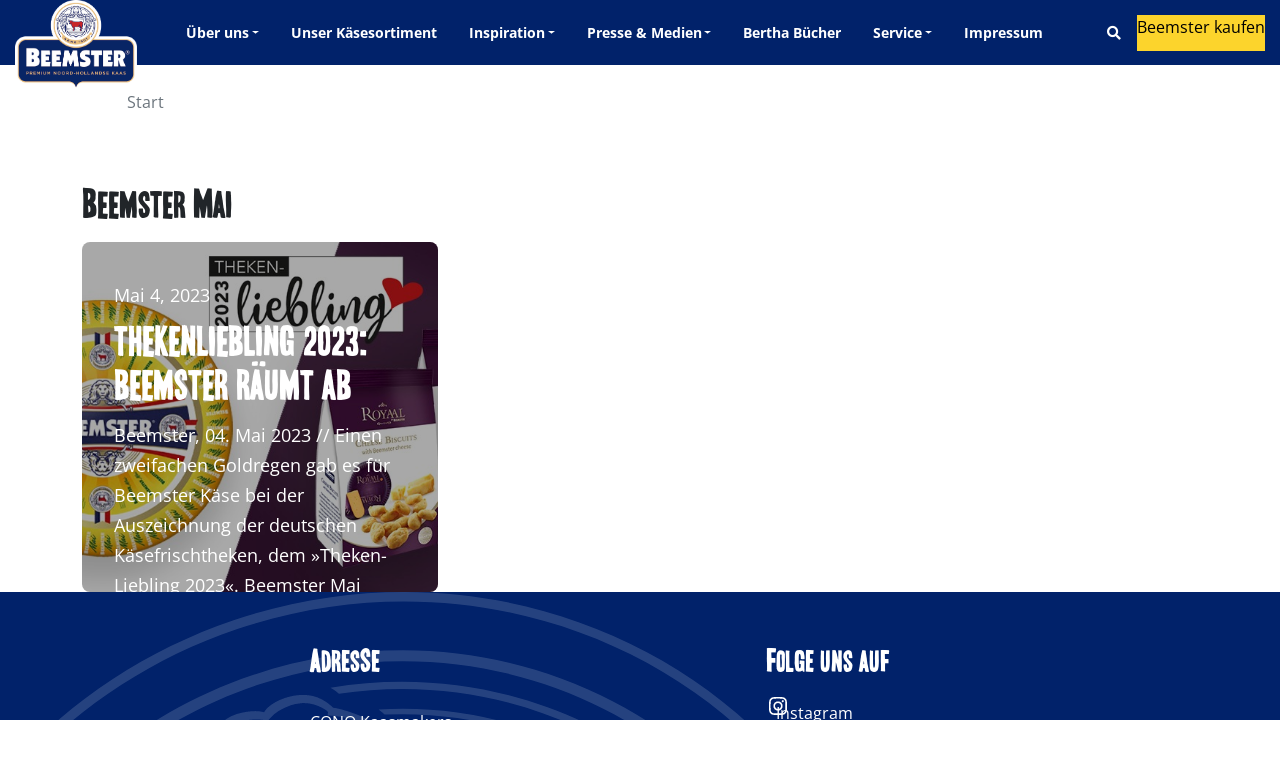

--- FILE ---
content_type: text/html; charset=UTF-8
request_url: https://beemster.de/tag/beemster-mai/
body_size: 57070
content:
<!DOCTYPE html>
<html lang="de" class="no-js no-svg">

<head>
	<meta charset="UTF-8">
	<meta name="viewport" content="width=device-width, initial-scale=1, shrink-to-fit=no">

	<meta name='robots' content='index, follow, max-image-preview:large, max-snippet:-1, max-video-preview:-1' />

<!-- Google Tag Manager for WordPress by gtm4wp.com -->
<script data-cfasync="false" data-pagespeed-no-defer>
	var gtm4wp_datalayer_name = "dataLayer";
	var dataLayer = dataLayer || [];
</script>
<!-- End Google Tag Manager for WordPress by gtm4wp.com -->
	<!-- This site is optimized with the Yoast SEO plugin v26.7 - https://yoast.com/wordpress/plugins/seo/ -->
	<title>Beemster Mai Archieven - Beemsterkaas Deutschland</title>
	<link rel="canonical" href="https://beemster.de/tag/beemster-mai/" />
	<meta property="og:locale" content="de_DE" />
	<meta property="og:type" content="article" />
	<meta property="og:title" content="Beemster Mai Archieven - Beemsterkaas Deutschland" />
	<meta property="og:url" content="https://beemster.de/tag/beemster-mai/" />
	<meta property="og:site_name" content="Beemsterkaas Deutschland" />
	<meta name="twitter:card" content="summary_large_image" />
	<script type="application/ld+json" class="yoast-schema-graph">{"@context":"https://schema.org","@graph":[{"@type":"CollectionPage","@id":"https://beemster.de/tag/beemster-mai/","url":"https://beemster.de/tag/beemster-mai/","name":"Beemster Mai Archieven - Beemsterkaas Deutschland","isPartOf":{"@id":"https://beemster.de/#website"},"primaryImageOfPage":{"@id":"https://beemster.de/tag/beemster-mai/#primaryimage"},"image":{"@id":"https://beemster.de/tag/beemster-mai/#primaryimage"},"thumbnailUrl":"https://beemster.de/wp-content/uploads/2023/10/Thekenlieblinge-2023.jpg","breadcrumb":{"@id":"https://beemster.de/tag/beemster-mai/#breadcrumb"},"inLanguage":"de"},{"@type":"ImageObject","inLanguage":"de","@id":"https://beemster.de/tag/beemster-mai/#primaryimage","url":"https://beemster.de/wp-content/uploads/2023/10/Thekenlieblinge-2023.jpg","contentUrl":"https://beemster.de/wp-content/uploads/2023/10/Thekenlieblinge-2023.jpg","width":886,"height":478},{"@type":"BreadcrumbList","@id":"https://beemster.de/tag/beemster-mai/#breadcrumb","itemListElement":[{"@type":"ListItem","position":1,"name":"Home","item":"https://beemster.de/"},{"@type":"ListItem","position":2,"name":"Beemster Mai"}]},{"@type":"WebSite","@id":"https://beemster.de/#website","url":"https://beemster.de/","name":"Beemsterkaas Deutschland","description":"Premium K&auml;se","publisher":{"@id":"https://beemster.de/#organization"},"potentialAction":[{"@type":"SearchAction","target":{"@type":"EntryPoint","urlTemplate":"https://beemster.de/?s={search_term_string}"},"query-input":{"@type":"PropertyValueSpecification","valueRequired":true,"valueName":"search_term_string"}}],"inLanguage":"de"},{"@type":"Organization","@id":"https://beemster.de/#organization","name":"Beemsterkaas Deutschland","url":"https://beemster.de/","logo":{"@type":"ImageObject","inLanguage":"de","@id":"https://beemster.de/#/schema/logo/image/","url":"https://beemster.de/wp-content/uploads/2025/05/cropped-BeemsterNL_Logo2024_RGB-72dpi_25cm.png","contentUrl":"https://beemster.de/wp-content/uploads/2025/05/cropped-BeemsterNL_Logo2024_RGB-72dpi_25cm.png","width":718,"height":528,"caption":"Beemsterkaas Deutschland"},"image":{"@id":"https://beemster.de/#/schema/logo/image/"}}]}</script>
	<!-- / Yoast SEO plugin. -->



<link rel='dns-prefetch' href='//use.fontawesome.com' />

<link rel="alternate" type="application/rss+xml" title="Beemsterkaas Deutschland &raquo; Feed" href="https://beemster.de/feed/" />
<link rel="alternate" type="application/rss+xml" title="Beemsterkaas Deutschland &raquo; Kommentar-Feed" href="https://beemster.de/comments/feed/" />
<link rel="alternate" type="application/rss+xml" title="Beemsterkaas Deutschland &raquo; Beemster Mai Schlagwort-Feed" href="https://beemster.de/tag/beemster-mai/feed/" />
<style id='wp-img-auto-sizes-contain-inline-css'>
img:is([sizes=auto i],[sizes^="auto," i]){contain-intrinsic-size:3000px 1500px}
/*# sourceURL=wp-img-auto-sizes-contain-inline-css */
</style>
<link rel='stylesheet' id='formidable-css' href='https://beemster.de/wp-content/plugins/formidable/css/formidableforms.css?ver=1141328' media='all' />
<style id='wp-emoji-styles-inline-css'>

	img.wp-smiley, img.emoji {
		display: inline !important;
		border: none !important;
		box-shadow: none !important;
		height: 1em !important;
		width: 1em !important;
		margin: 0 0.07em !important;
		vertical-align: -0.1em !important;
		background: none !important;
		padding: 0 !important;
	}
/*# sourceURL=wp-emoji-styles-inline-css */
</style>
<style id='wp-block-library-inline-css'>
:root{--wp-block-synced-color:#7a00df;--wp-block-synced-color--rgb:122,0,223;--wp-bound-block-color:var(--wp-block-synced-color);--wp-editor-canvas-background:#ddd;--wp-admin-theme-color:#007cba;--wp-admin-theme-color--rgb:0,124,186;--wp-admin-theme-color-darker-10:#006ba1;--wp-admin-theme-color-darker-10--rgb:0,107,160.5;--wp-admin-theme-color-darker-20:#005a87;--wp-admin-theme-color-darker-20--rgb:0,90,135;--wp-admin-border-width-focus:2px}@media (min-resolution:192dpi){:root{--wp-admin-border-width-focus:1.5px}}.wp-element-button{cursor:pointer}:root .has-very-light-gray-background-color{background-color:#eee}:root .has-very-dark-gray-background-color{background-color:#313131}:root .has-very-light-gray-color{color:#eee}:root .has-very-dark-gray-color{color:#313131}:root .has-vivid-green-cyan-to-vivid-cyan-blue-gradient-background{background:linear-gradient(135deg,#00d084,#0693e3)}:root .has-purple-crush-gradient-background{background:linear-gradient(135deg,#34e2e4,#4721fb 50%,#ab1dfe)}:root .has-hazy-dawn-gradient-background{background:linear-gradient(135deg,#faaca8,#dad0ec)}:root .has-subdued-olive-gradient-background{background:linear-gradient(135deg,#fafae1,#67a671)}:root .has-atomic-cream-gradient-background{background:linear-gradient(135deg,#fdd79a,#004a59)}:root .has-nightshade-gradient-background{background:linear-gradient(135deg,#330968,#31cdcf)}:root .has-midnight-gradient-background{background:linear-gradient(135deg,#020381,#2874fc)}:root{--wp--preset--font-size--normal:16px;--wp--preset--font-size--huge:42px}.has-regular-font-size{font-size:1em}.has-larger-font-size{font-size:2.625em}.has-normal-font-size{font-size:var(--wp--preset--font-size--normal)}.has-huge-font-size{font-size:var(--wp--preset--font-size--huge)}.has-text-align-center{text-align:center}.has-text-align-left{text-align:left}.has-text-align-right{text-align:right}.has-fit-text{white-space:nowrap!important}#end-resizable-editor-section{display:none}.aligncenter{clear:both}.items-justified-left{justify-content:flex-start}.items-justified-center{justify-content:center}.items-justified-right{justify-content:flex-end}.items-justified-space-between{justify-content:space-between}.screen-reader-text{border:0;clip-path:inset(50%);height:1px;margin:-1px;overflow:hidden;padding:0;position:absolute;width:1px;word-wrap:normal!important}.screen-reader-text:focus{background-color:#ddd;clip-path:none;color:#444;display:block;font-size:1em;height:auto;left:5px;line-height:normal;padding:15px 23px 14px;text-decoration:none;top:5px;width:auto;z-index:100000}html :where(.has-border-color){border-style:solid}html :where([style*=border-top-color]){border-top-style:solid}html :where([style*=border-right-color]){border-right-style:solid}html :where([style*=border-bottom-color]){border-bottom-style:solid}html :where([style*=border-left-color]){border-left-style:solid}html :where([style*=border-width]){border-style:solid}html :where([style*=border-top-width]){border-top-style:solid}html :where([style*=border-right-width]){border-right-style:solid}html :where([style*=border-bottom-width]){border-bottom-style:solid}html :where([style*=border-left-width]){border-left-style:solid}html :where(img[class*=wp-image-]){height:auto;max-width:100%}:where(figure){margin:0 0 1em}html :where(.is-position-sticky){--wp-admin--admin-bar--position-offset:var(--wp-admin--admin-bar--height,0px)}@media screen and (max-width:600px){html :where(.is-position-sticky){--wp-admin--admin-bar--position-offset:0px}}

/*# sourceURL=wp-block-library-inline-css */
</style><style id='wp-block-heading-inline-css'>
h1:where(.wp-block-heading).has-background,h2:where(.wp-block-heading).has-background,h3:where(.wp-block-heading).has-background,h4:where(.wp-block-heading).has-background,h5:where(.wp-block-heading).has-background,h6:where(.wp-block-heading).has-background{padding:1.25em 2.375em}h1.has-text-align-left[style*=writing-mode]:where([style*=vertical-lr]),h1.has-text-align-right[style*=writing-mode]:where([style*=vertical-rl]),h2.has-text-align-left[style*=writing-mode]:where([style*=vertical-lr]),h2.has-text-align-right[style*=writing-mode]:where([style*=vertical-rl]),h3.has-text-align-left[style*=writing-mode]:where([style*=vertical-lr]),h3.has-text-align-right[style*=writing-mode]:where([style*=vertical-rl]),h4.has-text-align-left[style*=writing-mode]:where([style*=vertical-lr]),h4.has-text-align-right[style*=writing-mode]:where([style*=vertical-rl]),h5.has-text-align-left[style*=writing-mode]:where([style*=vertical-lr]),h5.has-text-align-right[style*=writing-mode]:where([style*=vertical-rl]),h6.has-text-align-left[style*=writing-mode]:where([style*=vertical-lr]),h6.has-text-align-right[style*=writing-mode]:where([style*=vertical-rl]){rotate:180deg}
/*# sourceURL=https://beemster.de/wp-includes/blocks/heading/style.min.css */
</style>
<style id='wp-block-columns-inline-css'>
.wp-block-columns{box-sizing:border-box;display:flex;flex-wrap:wrap!important}@media (min-width:782px){.wp-block-columns{flex-wrap:nowrap!important}}.wp-block-columns{align-items:normal!important}.wp-block-columns.are-vertically-aligned-top{align-items:flex-start}.wp-block-columns.are-vertically-aligned-center{align-items:center}.wp-block-columns.are-vertically-aligned-bottom{align-items:flex-end}@media (max-width:781px){.wp-block-columns:not(.is-not-stacked-on-mobile)>.wp-block-column{flex-basis:100%!important}}@media (min-width:782px){.wp-block-columns:not(.is-not-stacked-on-mobile)>.wp-block-column{flex-basis:0;flex-grow:1}.wp-block-columns:not(.is-not-stacked-on-mobile)>.wp-block-column[style*=flex-basis]{flex-grow:0}}.wp-block-columns.is-not-stacked-on-mobile{flex-wrap:nowrap!important}.wp-block-columns.is-not-stacked-on-mobile>.wp-block-column{flex-basis:0;flex-grow:1}.wp-block-columns.is-not-stacked-on-mobile>.wp-block-column[style*=flex-basis]{flex-grow:0}:where(.wp-block-columns){margin-bottom:1.75em}:where(.wp-block-columns.has-background){padding:1.25em 2.375em}.wp-block-column{flex-grow:1;min-width:0;overflow-wrap:break-word;word-break:break-word}.wp-block-column.is-vertically-aligned-top{align-self:flex-start}.wp-block-column.is-vertically-aligned-center{align-self:center}.wp-block-column.is-vertically-aligned-bottom{align-self:flex-end}.wp-block-column.is-vertically-aligned-stretch{align-self:stretch}.wp-block-column.is-vertically-aligned-bottom,.wp-block-column.is-vertically-aligned-center,.wp-block-column.is-vertically-aligned-top{width:100%}
/*# sourceURL=https://beemster.de/wp-includes/blocks/columns/style.min.css */
</style>
<style id='wp-block-paragraph-inline-css'>
.is-small-text{font-size:.875em}.is-regular-text{font-size:1em}.is-large-text{font-size:2.25em}.is-larger-text{font-size:3em}.has-drop-cap:not(:focus):first-letter{float:left;font-size:8.4em;font-style:normal;font-weight:100;line-height:.68;margin:.05em .1em 0 0;text-transform:uppercase}body.rtl .has-drop-cap:not(:focus):first-letter{float:none;margin-left:.1em}p.has-drop-cap.has-background{overflow:hidden}:root :where(p.has-background){padding:1.25em 2.375em}:where(p.has-text-color:not(.has-link-color)) a{color:inherit}p.has-text-align-left[style*="writing-mode:vertical-lr"],p.has-text-align-right[style*="writing-mode:vertical-rl"]{rotate:180deg}
/*# sourceURL=https://beemster.de/wp-includes/blocks/paragraph/style.min.css */
</style>
<style id='wp-block-social-links-inline-css'>
.wp-block-social-links{background:none;box-sizing:border-box;margin-left:0;padding-left:0;padding-right:0;text-indent:0}.wp-block-social-links .wp-social-link a,.wp-block-social-links .wp-social-link a:hover{border-bottom:0;box-shadow:none;text-decoration:none}.wp-block-social-links .wp-social-link svg{height:1em;width:1em}.wp-block-social-links .wp-social-link span:not(.screen-reader-text){font-size:.65em;margin-left:.5em;margin-right:.5em}.wp-block-social-links.has-small-icon-size{font-size:16px}.wp-block-social-links,.wp-block-social-links.has-normal-icon-size{font-size:24px}.wp-block-social-links.has-large-icon-size{font-size:36px}.wp-block-social-links.has-huge-icon-size{font-size:48px}.wp-block-social-links.aligncenter{display:flex;justify-content:center}.wp-block-social-links.alignright{justify-content:flex-end}.wp-block-social-link{border-radius:9999px;display:block}@media not (prefers-reduced-motion){.wp-block-social-link{transition:transform .1s ease}}.wp-block-social-link{height:auto}.wp-block-social-link a{align-items:center;display:flex;line-height:0}.wp-block-social-link:hover{transform:scale(1.1)}.wp-block-social-links .wp-block-social-link.wp-social-link{display:inline-block;margin:0;padding:0}.wp-block-social-links .wp-block-social-link.wp-social-link .wp-block-social-link-anchor,.wp-block-social-links .wp-block-social-link.wp-social-link .wp-block-social-link-anchor svg,.wp-block-social-links .wp-block-social-link.wp-social-link .wp-block-social-link-anchor:active,.wp-block-social-links .wp-block-social-link.wp-social-link .wp-block-social-link-anchor:hover,.wp-block-social-links .wp-block-social-link.wp-social-link .wp-block-social-link-anchor:visited{color:currentColor;fill:currentColor}:where(.wp-block-social-links:not(.is-style-logos-only)) .wp-social-link{background-color:#f0f0f0;color:#444}:where(.wp-block-social-links:not(.is-style-logos-only)) .wp-social-link-amazon{background-color:#f90;color:#fff}:where(.wp-block-social-links:not(.is-style-logos-only)) .wp-social-link-bandcamp{background-color:#1ea0c3;color:#fff}:where(.wp-block-social-links:not(.is-style-logos-only)) .wp-social-link-behance{background-color:#0757fe;color:#fff}:where(.wp-block-social-links:not(.is-style-logos-only)) .wp-social-link-bluesky{background-color:#0a7aff;color:#fff}:where(.wp-block-social-links:not(.is-style-logos-only)) .wp-social-link-codepen{background-color:#1e1f26;color:#fff}:where(.wp-block-social-links:not(.is-style-logos-only)) .wp-social-link-deviantart{background-color:#02e49b;color:#fff}:where(.wp-block-social-links:not(.is-style-logos-only)) .wp-social-link-discord{background-color:#5865f2;color:#fff}:where(.wp-block-social-links:not(.is-style-logos-only)) .wp-social-link-dribbble{background-color:#e94c89;color:#fff}:where(.wp-block-social-links:not(.is-style-logos-only)) .wp-social-link-dropbox{background-color:#4280ff;color:#fff}:where(.wp-block-social-links:not(.is-style-logos-only)) .wp-social-link-etsy{background-color:#f45800;color:#fff}:where(.wp-block-social-links:not(.is-style-logos-only)) .wp-social-link-facebook{background-color:#0866ff;color:#fff}:where(.wp-block-social-links:not(.is-style-logos-only)) .wp-social-link-fivehundredpx{background-color:#000;color:#fff}:where(.wp-block-social-links:not(.is-style-logos-only)) .wp-social-link-flickr{background-color:#0461dd;color:#fff}:where(.wp-block-social-links:not(.is-style-logos-only)) .wp-social-link-foursquare{background-color:#e65678;color:#fff}:where(.wp-block-social-links:not(.is-style-logos-only)) .wp-social-link-github{background-color:#24292d;color:#fff}:where(.wp-block-social-links:not(.is-style-logos-only)) .wp-social-link-goodreads{background-color:#eceadd;color:#382110}:where(.wp-block-social-links:not(.is-style-logos-only)) .wp-social-link-google{background-color:#ea4434;color:#fff}:where(.wp-block-social-links:not(.is-style-logos-only)) .wp-social-link-gravatar{background-color:#1d4fc4;color:#fff}:where(.wp-block-social-links:not(.is-style-logos-only)) .wp-social-link-instagram{background-color:#f00075;color:#fff}:where(.wp-block-social-links:not(.is-style-logos-only)) .wp-social-link-lastfm{background-color:#e21b24;color:#fff}:where(.wp-block-social-links:not(.is-style-logos-only)) .wp-social-link-linkedin{background-color:#0d66c2;color:#fff}:where(.wp-block-social-links:not(.is-style-logos-only)) .wp-social-link-mastodon{background-color:#3288d4;color:#fff}:where(.wp-block-social-links:not(.is-style-logos-only)) .wp-social-link-medium{background-color:#000;color:#fff}:where(.wp-block-social-links:not(.is-style-logos-only)) .wp-social-link-meetup{background-color:#f6405f;color:#fff}:where(.wp-block-social-links:not(.is-style-logos-only)) .wp-social-link-patreon{background-color:#000;color:#fff}:where(.wp-block-social-links:not(.is-style-logos-only)) .wp-social-link-pinterest{background-color:#e60122;color:#fff}:where(.wp-block-social-links:not(.is-style-logos-only)) .wp-social-link-pocket{background-color:#ef4155;color:#fff}:where(.wp-block-social-links:not(.is-style-logos-only)) .wp-social-link-reddit{background-color:#ff4500;color:#fff}:where(.wp-block-social-links:not(.is-style-logos-only)) .wp-social-link-skype{background-color:#0478d7;color:#fff}:where(.wp-block-social-links:not(.is-style-logos-only)) .wp-social-link-snapchat{background-color:#fefc00;color:#fff;stroke:#000}:where(.wp-block-social-links:not(.is-style-logos-only)) .wp-social-link-soundcloud{background-color:#ff5600;color:#fff}:where(.wp-block-social-links:not(.is-style-logos-only)) .wp-social-link-spotify{background-color:#1bd760;color:#fff}:where(.wp-block-social-links:not(.is-style-logos-only)) .wp-social-link-telegram{background-color:#2aabee;color:#fff}:where(.wp-block-social-links:not(.is-style-logos-only)) .wp-social-link-threads{background-color:#000;color:#fff}:where(.wp-block-social-links:not(.is-style-logos-only)) .wp-social-link-tiktok{background-color:#000;color:#fff}:where(.wp-block-social-links:not(.is-style-logos-only)) .wp-social-link-tumblr{background-color:#011835;color:#fff}:where(.wp-block-social-links:not(.is-style-logos-only)) .wp-social-link-twitch{background-color:#6440a4;color:#fff}:where(.wp-block-social-links:not(.is-style-logos-only)) .wp-social-link-twitter{background-color:#1da1f2;color:#fff}:where(.wp-block-social-links:not(.is-style-logos-only)) .wp-social-link-vimeo{background-color:#1eb7ea;color:#fff}:where(.wp-block-social-links:not(.is-style-logos-only)) .wp-social-link-vk{background-color:#4680c2;color:#fff}:where(.wp-block-social-links:not(.is-style-logos-only)) .wp-social-link-wordpress{background-color:#3499cd;color:#fff}:where(.wp-block-social-links:not(.is-style-logos-only)) .wp-social-link-whatsapp{background-color:#25d366;color:#fff}:where(.wp-block-social-links:not(.is-style-logos-only)) .wp-social-link-x{background-color:#000;color:#fff}:where(.wp-block-social-links:not(.is-style-logos-only)) .wp-social-link-yelp{background-color:#d32422;color:#fff}:where(.wp-block-social-links:not(.is-style-logos-only)) .wp-social-link-youtube{background-color:red;color:#fff}:where(.wp-block-social-links.is-style-logos-only) .wp-social-link{background:none}:where(.wp-block-social-links.is-style-logos-only) .wp-social-link svg{height:1.25em;width:1.25em}:where(.wp-block-social-links.is-style-logos-only) .wp-social-link-amazon{color:#f90}:where(.wp-block-social-links.is-style-logos-only) .wp-social-link-bandcamp{color:#1ea0c3}:where(.wp-block-social-links.is-style-logos-only) .wp-social-link-behance{color:#0757fe}:where(.wp-block-social-links.is-style-logos-only) .wp-social-link-bluesky{color:#0a7aff}:where(.wp-block-social-links.is-style-logos-only) .wp-social-link-codepen{color:#1e1f26}:where(.wp-block-social-links.is-style-logos-only) .wp-social-link-deviantart{color:#02e49b}:where(.wp-block-social-links.is-style-logos-only) .wp-social-link-discord{color:#5865f2}:where(.wp-block-social-links.is-style-logos-only) .wp-social-link-dribbble{color:#e94c89}:where(.wp-block-social-links.is-style-logos-only) .wp-social-link-dropbox{color:#4280ff}:where(.wp-block-social-links.is-style-logos-only) .wp-social-link-etsy{color:#f45800}:where(.wp-block-social-links.is-style-logos-only) .wp-social-link-facebook{color:#0866ff}:where(.wp-block-social-links.is-style-logos-only) .wp-social-link-fivehundredpx{color:#000}:where(.wp-block-social-links.is-style-logos-only) .wp-social-link-flickr{color:#0461dd}:where(.wp-block-social-links.is-style-logos-only) .wp-social-link-foursquare{color:#e65678}:where(.wp-block-social-links.is-style-logos-only) .wp-social-link-github{color:#24292d}:where(.wp-block-social-links.is-style-logos-only) .wp-social-link-goodreads{color:#382110}:where(.wp-block-social-links.is-style-logos-only) .wp-social-link-google{color:#ea4434}:where(.wp-block-social-links.is-style-logos-only) .wp-social-link-gravatar{color:#1d4fc4}:where(.wp-block-social-links.is-style-logos-only) .wp-social-link-instagram{color:#f00075}:where(.wp-block-social-links.is-style-logos-only) .wp-social-link-lastfm{color:#e21b24}:where(.wp-block-social-links.is-style-logos-only) .wp-social-link-linkedin{color:#0d66c2}:where(.wp-block-social-links.is-style-logos-only) .wp-social-link-mastodon{color:#3288d4}:where(.wp-block-social-links.is-style-logos-only) .wp-social-link-medium{color:#000}:where(.wp-block-social-links.is-style-logos-only) .wp-social-link-meetup{color:#f6405f}:where(.wp-block-social-links.is-style-logos-only) .wp-social-link-patreon{color:#000}:where(.wp-block-social-links.is-style-logos-only) .wp-social-link-pinterest{color:#e60122}:where(.wp-block-social-links.is-style-logos-only) .wp-social-link-pocket{color:#ef4155}:where(.wp-block-social-links.is-style-logos-only) .wp-social-link-reddit{color:#ff4500}:where(.wp-block-social-links.is-style-logos-only) .wp-social-link-skype{color:#0478d7}:where(.wp-block-social-links.is-style-logos-only) .wp-social-link-snapchat{color:#fff;stroke:#000}:where(.wp-block-social-links.is-style-logos-only) .wp-social-link-soundcloud{color:#ff5600}:where(.wp-block-social-links.is-style-logos-only) .wp-social-link-spotify{color:#1bd760}:where(.wp-block-social-links.is-style-logos-only) .wp-social-link-telegram{color:#2aabee}:where(.wp-block-social-links.is-style-logos-only) .wp-social-link-threads{color:#000}:where(.wp-block-social-links.is-style-logos-only) .wp-social-link-tiktok{color:#000}:where(.wp-block-social-links.is-style-logos-only) .wp-social-link-tumblr{color:#011835}:where(.wp-block-social-links.is-style-logos-only) .wp-social-link-twitch{color:#6440a4}:where(.wp-block-social-links.is-style-logos-only) .wp-social-link-twitter{color:#1da1f2}:where(.wp-block-social-links.is-style-logos-only) .wp-social-link-vimeo{color:#1eb7ea}:where(.wp-block-social-links.is-style-logos-only) .wp-social-link-vk{color:#4680c2}:where(.wp-block-social-links.is-style-logos-only) .wp-social-link-whatsapp{color:#25d366}:where(.wp-block-social-links.is-style-logos-only) .wp-social-link-wordpress{color:#3499cd}:where(.wp-block-social-links.is-style-logos-only) .wp-social-link-x{color:#000}:where(.wp-block-social-links.is-style-logos-only) .wp-social-link-yelp{color:#d32422}:where(.wp-block-social-links.is-style-logos-only) .wp-social-link-youtube{color:red}.wp-block-social-links.is-style-pill-shape .wp-social-link{width:auto}:root :where(.wp-block-social-links .wp-social-link a){padding:.25em}:root :where(.wp-block-social-links.is-style-logos-only .wp-social-link a){padding:0}:root :where(.wp-block-social-links.is-style-pill-shape .wp-social-link a){padding-left:.6666666667em;padding-right:.6666666667em}.wp-block-social-links:not(.has-icon-color):not(.has-icon-background-color) .wp-social-link-snapchat .wp-block-social-link-label{color:#000}
/*# sourceURL=https://beemster.de/wp-includes/blocks/social-links/style.min.css */
</style>
<style id='global-styles-inline-css'>
:root{--wp--preset--aspect-ratio--square: 1;--wp--preset--aspect-ratio--4-3: 4/3;--wp--preset--aspect-ratio--3-4: 3/4;--wp--preset--aspect-ratio--3-2: 3/2;--wp--preset--aspect-ratio--2-3: 2/3;--wp--preset--aspect-ratio--16-9: 16/9;--wp--preset--aspect-ratio--9-16: 9/16;--wp--preset--color--black: #000000;--wp--preset--color--cyan-bluish-gray: #abb8c3;--wp--preset--color--white: #ffffff;--wp--preset--color--pale-pink: #f78da7;--wp--preset--color--vivid-red: #cf2e2e;--wp--preset--color--luminous-vivid-orange: #ff6900;--wp--preset--color--luminous-vivid-amber: #fcb900;--wp--preset--color--light-green-cyan: #7bdcb5;--wp--preset--color--vivid-green-cyan: #00d084;--wp--preset--color--pale-cyan-blue: #8ed1fc;--wp--preset--color--vivid-cyan-blue: #0693e3;--wp--preset--color--vivid-purple: #9b51e0;--wp--preset--color--primary: #01226A;--wp--preset--color--secondary: #FCD42C;--wp--preset--gradient--vivid-cyan-blue-to-vivid-purple: linear-gradient(135deg,rgb(6,147,227) 0%,rgb(155,81,224) 100%);--wp--preset--gradient--light-green-cyan-to-vivid-green-cyan: linear-gradient(135deg,rgb(122,220,180) 0%,rgb(0,208,130) 100%);--wp--preset--gradient--luminous-vivid-amber-to-luminous-vivid-orange: linear-gradient(135deg,rgb(252,185,0) 0%,rgb(255,105,0) 100%);--wp--preset--gradient--luminous-vivid-orange-to-vivid-red: linear-gradient(135deg,rgb(255,105,0) 0%,rgb(207,46,46) 100%);--wp--preset--gradient--very-light-gray-to-cyan-bluish-gray: linear-gradient(135deg,rgb(238,238,238) 0%,rgb(169,184,195) 100%);--wp--preset--gradient--cool-to-warm-spectrum: linear-gradient(135deg,rgb(74,234,220) 0%,rgb(151,120,209) 20%,rgb(207,42,186) 40%,rgb(238,44,130) 60%,rgb(251,105,98) 80%,rgb(254,248,76) 100%);--wp--preset--gradient--blush-light-purple: linear-gradient(135deg,rgb(255,206,236) 0%,rgb(152,150,240) 100%);--wp--preset--gradient--blush-bordeaux: linear-gradient(135deg,rgb(254,205,165) 0%,rgb(254,45,45) 50%,rgb(107,0,62) 100%);--wp--preset--gradient--luminous-dusk: linear-gradient(135deg,rgb(255,203,112) 0%,rgb(199,81,192) 50%,rgb(65,88,208) 100%);--wp--preset--gradient--pale-ocean: linear-gradient(135deg,rgb(255,245,203) 0%,rgb(182,227,212) 50%,rgb(51,167,181) 100%);--wp--preset--gradient--electric-grass: linear-gradient(135deg,rgb(202,248,128) 0%,rgb(113,206,126) 100%);--wp--preset--gradient--midnight: linear-gradient(135deg,rgb(2,3,129) 0%,rgb(40,116,252) 100%);--wp--preset--font-size--small: 13px;--wp--preset--font-size--medium: 20px;--wp--preset--font-size--large: 36px;--wp--preset--font-size--x-large: 42px;--wp--preset--spacing--20: 0.44rem;--wp--preset--spacing--30: 0.67rem;--wp--preset--spacing--40: 1rem;--wp--preset--spacing--50: 1.5rem;--wp--preset--spacing--60: 2.25rem;--wp--preset--spacing--70: 3.38rem;--wp--preset--spacing--80: 5.06rem;--wp--preset--shadow--natural: 6px 6px 9px rgba(0, 0, 0, 0.2);--wp--preset--shadow--deep: 12px 12px 50px rgba(0, 0, 0, 0.4);--wp--preset--shadow--sharp: 6px 6px 0px rgba(0, 0, 0, 0.2);--wp--preset--shadow--outlined: 6px 6px 0px -3px rgb(255, 255, 255), 6px 6px rgb(0, 0, 0);--wp--preset--shadow--crisp: 6px 6px 0px rgb(0, 0, 0);}:where(.is-layout-flex){gap: 0.5em;}:where(.is-layout-grid){gap: 0.5em;}body .is-layout-flex{display: flex;}.is-layout-flex{flex-wrap: wrap;align-items: center;}.is-layout-flex > :is(*, div){margin: 0;}body .is-layout-grid{display: grid;}.is-layout-grid > :is(*, div){margin: 0;}:where(.wp-block-columns.is-layout-flex){gap: 2em;}:where(.wp-block-columns.is-layout-grid){gap: 2em;}:where(.wp-block-post-template.is-layout-flex){gap: 1.25em;}:where(.wp-block-post-template.is-layout-grid){gap: 1.25em;}.has-black-color{color: var(--wp--preset--color--black) !important;}.has-cyan-bluish-gray-color{color: var(--wp--preset--color--cyan-bluish-gray) !important;}.has-white-color{color: var(--wp--preset--color--white) !important;}.has-pale-pink-color{color: var(--wp--preset--color--pale-pink) !important;}.has-vivid-red-color{color: var(--wp--preset--color--vivid-red) !important;}.has-luminous-vivid-orange-color{color: var(--wp--preset--color--luminous-vivid-orange) !important;}.has-luminous-vivid-amber-color{color: var(--wp--preset--color--luminous-vivid-amber) !important;}.has-light-green-cyan-color{color: var(--wp--preset--color--light-green-cyan) !important;}.has-vivid-green-cyan-color{color: var(--wp--preset--color--vivid-green-cyan) !important;}.has-pale-cyan-blue-color{color: var(--wp--preset--color--pale-cyan-blue) !important;}.has-vivid-cyan-blue-color{color: var(--wp--preset--color--vivid-cyan-blue) !important;}.has-vivid-purple-color{color: var(--wp--preset--color--vivid-purple) !important;}.has-black-background-color{background-color: var(--wp--preset--color--black) !important;}.has-cyan-bluish-gray-background-color{background-color: var(--wp--preset--color--cyan-bluish-gray) !important;}.has-white-background-color{background-color: var(--wp--preset--color--white) !important;}.has-pale-pink-background-color{background-color: var(--wp--preset--color--pale-pink) !important;}.has-vivid-red-background-color{background-color: var(--wp--preset--color--vivid-red) !important;}.has-luminous-vivid-orange-background-color{background-color: var(--wp--preset--color--luminous-vivid-orange) !important;}.has-luminous-vivid-amber-background-color{background-color: var(--wp--preset--color--luminous-vivid-amber) !important;}.has-light-green-cyan-background-color{background-color: var(--wp--preset--color--light-green-cyan) !important;}.has-vivid-green-cyan-background-color{background-color: var(--wp--preset--color--vivid-green-cyan) !important;}.has-pale-cyan-blue-background-color{background-color: var(--wp--preset--color--pale-cyan-blue) !important;}.has-vivid-cyan-blue-background-color{background-color: var(--wp--preset--color--vivid-cyan-blue) !important;}.has-vivid-purple-background-color{background-color: var(--wp--preset--color--vivid-purple) !important;}.has-black-border-color{border-color: var(--wp--preset--color--black) !important;}.has-cyan-bluish-gray-border-color{border-color: var(--wp--preset--color--cyan-bluish-gray) !important;}.has-white-border-color{border-color: var(--wp--preset--color--white) !important;}.has-pale-pink-border-color{border-color: var(--wp--preset--color--pale-pink) !important;}.has-vivid-red-border-color{border-color: var(--wp--preset--color--vivid-red) !important;}.has-luminous-vivid-orange-border-color{border-color: var(--wp--preset--color--luminous-vivid-orange) !important;}.has-luminous-vivid-amber-border-color{border-color: var(--wp--preset--color--luminous-vivid-amber) !important;}.has-light-green-cyan-border-color{border-color: var(--wp--preset--color--light-green-cyan) !important;}.has-vivid-green-cyan-border-color{border-color: var(--wp--preset--color--vivid-green-cyan) !important;}.has-pale-cyan-blue-border-color{border-color: var(--wp--preset--color--pale-cyan-blue) !important;}.has-vivid-cyan-blue-border-color{border-color: var(--wp--preset--color--vivid-cyan-blue) !important;}.has-vivid-purple-border-color{border-color: var(--wp--preset--color--vivid-purple) !important;}.has-vivid-cyan-blue-to-vivid-purple-gradient-background{background: var(--wp--preset--gradient--vivid-cyan-blue-to-vivid-purple) !important;}.has-light-green-cyan-to-vivid-green-cyan-gradient-background{background: var(--wp--preset--gradient--light-green-cyan-to-vivid-green-cyan) !important;}.has-luminous-vivid-amber-to-luminous-vivid-orange-gradient-background{background: var(--wp--preset--gradient--luminous-vivid-amber-to-luminous-vivid-orange) !important;}.has-luminous-vivid-orange-to-vivid-red-gradient-background{background: var(--wp--preset--gradient--luminous-vivid-orange-to-vivid-red) !important;}.has-very-light-gray-to-cyan-bluish-gray-gradient-background{background: var(--wp--preset--gradient--very-light-gray-to-cyan-bluish-gray) !important;}.has-cool-to-warm-spectrum-gradient-background{background: var(--wp--preset--gradient--cool-to-warm-spectrum) !important;}.has-blush-light-purple-gradient-background{background: var(--wp--preset--gradient--blush-light-purple) !important;}.has-blush-bordeaux-gradient-background{background: var(--wp--preset--gradient--blush-bordeaux) !important;}.has-luminous-dusk-gradient-background{background: var(--wp--preset--gradient--luminous-dusk) !important;}.has-pale-ocean-gradient-background{background: var(--wp--preset--gradient--pale-ocean) !important;}.has-electric-grass-gradient-background{background: var(--wp--preset--gradient--electric-grass) !important;}.has-midnight-gradient-background{background: var(--wp--preset--gradient--midnight) !important;}.has-small-font-size{font-size: var(--wp--preset--font-size--small) !important;}.has-medium-font-size{font-size: var(--wp--preset--font-size--medium) !important;}.has-large-font-size{font-size: var(--wp--preset--font-size--large) !important;}.has-x-large-font-size{font-size: var(--wp--preset--font-size--x-large) !important;}
:where(.wp-block-columns.is-layout-flex){gap: 2em;}:where(.wp-block-columns.is-layout-grid){gap: 2em;}
/*# sourceURL=global-styles-inline-css */
</style>
<style id='core-block-supports-inline-css'>
.wp-container-core-columns-is-layout-9d6595d7{flex-wrap:nowrap;}
/*# sourceURL=core-block-supports-inline-css */
</style>

<style id='classic-theme-styles-inline-css'>
/*! This file is auto-generated */
.wp-block-button__link{color:#fff;background-color:#32373c;border-radius:9999px;box-shadow:none;text-decoration:none;padding:calc(.667em + 2px) calc(1.333em + 2px);font-size:1.125em}.wp-block-file__button{background:#32373c;color:#fff;text-decoration:none}
/*# sourceURL=/wp-includes/css/classic-themes.min.css */
</style>
<link rel='stylesheet' id='image-map-pro-dist-css-css' href='https://beemster.de/wp-content/plugins/image-map-pro-wordpress/css/image-map-pro.min.css?ver=5.5.0' media='' />
<link rel='stylesheet' id='theme-google-fonts-css' href='//beemster.de/wp-content/uploads/omgf/theme-google-fonts/theme-google-fonts.css?ver=1703000272' media='all' />
<link rel='stylesheet' id='theme-font-awesome-css' href='//use.fontawesome.com/releases/v5.15.1/css/all.css?ver=5.15.1' media='all' />
<link rel='stylesheet' id='theme-index-css' href='https://beemster.de/wp-content/themes/beemsterkaas-theme/assets/dist/css/index.css?ver=4.6.1' media='all' />
<link rel='stylesheet' id='swiper-css' href='https://beemster.de/wp-content/themes/beemsterkaas-theme/vendor/swiper/swiper-bundle.min.css?ver=7.0.5' media='all' />
<link rel="https://api.w.org/" href="https://beemster.de/wp-json/" /><link rel="alternate" title="JSON" type="application/json" href="https://beemster.de/wp-json/wp/v2/tags/172" /><link rel="EditURI" type="application/rsd+xml" title="RSD" href="https://beemster.de/xmlrpc.php?rsd" />
<script>document.documentElement.className += " js";</script>

<!-- Google Tag Manager for WordPress by gtm4wp.com -->
<!-- GTM Container placement set to automatic -->
<script data-cfasync="false" data-pagespeed-no-defer>
	var dataLayer_content = {"pagePostType":"post","pagePostType2":"tag-post"};
	dataLayer.push( dataLayer_content );
</script>
<script data-cfasync="false" data-pagespeed-no-defer>
(function(w,d,s,l,i){w[l]=w[l]||[];w[l].push({'gtm.start':
new Date().getTime(),event:'gtm.js'});var f=d.getElementsByTagName(s)[0],
j=d.createElement(s),dl=l!='dataLayer'?'&l='+l:'';j.async=true;j.src=
'//www.googletagmanager.com/gtm.js?id='+i+dl;f.parentNode.insertBefore(j,f);
})(window,document,'script','dataLayer','GTM-P2RHXFKC');
</script>
<!-- End Google Tag Manager for WordPress by gtm4wp.com --><style>
	#wpadminbar #wp-admin-bar-wp-logo.hover > .ab-item .ab-icon {
		background-position: 0 0;
	}
	#wpadminbar #wp-admin-bar-wp-logo > .ab-item .ab-icon::before {
		background-image: url(https://beemster.de/wp-content/uploads/2021/10/cropped-logo-beemster.png) !important;
		background-position: 50% 50%;
		background-repeat: no-repeat;
		background-size: contain;
		color: transparent;
	}
	</style><link rel="icon" href="https://beemster.de/wp-content/uploads/2021/10/cropped-logo-beemster-50x50.png" sizes="32x32" />
<link rel="icon" href="https://beemster.de/wp-content/uploads/2021/10/cropped-logo-beemster-300x300.png" sizes="192x192" />
<link rel="apple-touch-icon" href="https://beemster.de/wp-content/uploads/2021/10/cropped-logo-beemster-300x300.png" />
<meta name="msapplication-TileImage" content="https://beemster.de/wp-content/uploads/2021/10/cropped-logo-beemster-300x300.png" />
<meta name="generator" content="WP Rocket 3.20.3" data-wpr-features="wpr_desktop" /></head>

<body data-rsssl=1 class="archive tag tag-beemster-mai tag-172 wp-custom-logo wp-theme-beemsterkaas-theme">
	
<!-- GTM Container placement set to automatic -->
<!-- Google Tag Manager (noscript) -->
				<noscript><iframe src="https://www.googletagmanager.com/ns.html?id=GTM-P2RHXFKC" height="0" width="0" style="display:none;visibility:hidden" aria-hidden="true"></iframe></noscript>
<!-- End Google Tag Manager (noscript) -->
	
	<nav id="mainNavbar" class="navbar navbar-expand-lg sticky-top navbar-light bg-primary">
		<div data-rocket-location-hash="93b9c55a76db46220508acbe442d05f2" class="container">

			<button class="navbar-toggler border-0 collapsed" type="button" data-bs-toggle="offcanvas" data-bs-target="#mainNavbarOffcanvas" aria-controls="mainNavbarOffcanvas" aria-expanded="false" aria-label="Toggle navigation">
				<span class="visually-hidden">Toggle menu</span>
				<span class="hamburger-box">
					<span class="hamburger-inner"></span>
				</span>
			</button>

			<a href="https://beemster.de/" class="custom-logo-link" rel="home"><img width="718" height="528" src="https://beemster.de/wp-content/uploads/2025/05/cropped-BeemsterNL_Logo2024_RGB-72dpi_25cm.png" class="custom-logo" alt="Beemsterkaas Deutschland" decoding="async" fetchpriority="high" srcset="https://beemster.de/wp-content/uploads/2025/05/cropped-BeemsterNL_Logo2024_RGB-72dpi_25cm.png 718w, https://beemster.de/wp-content/uploads/2025/05/cropped-BeemsterNL_Logo2024_RGB-72dpi_25cm-300x221.png 300w, https://beemster.de/wp-content/uploads/2025/05/cropped-BeemsterNL_Logo2024_RGB-72dpi_25cm-68x50.png 68w, https://beemster.de/wp-content/uploads/2025/05/cropped-BeemsterNL_Logo2024_RGB-72dpi_25cm-136x100.png 136w" sizes="(max-width: 718px) 100vw, 718px" /></a>
			<ul id="mainNavbarIcons" class="nav nav-icons order-lg-5">
				<li class="nav-item">
	<a class="nav-link" href="#" id="searchDropdownToggle" data-bs-toggle="modal" data-bs-target="#searchModal" title="Search">
		<span class="fas fa-search"></span>
	</a>
</li>

												<a class="btn btn-secondary d-none d-sm-block" href="https://beemster.de/beemster-kaufen/">
					Beemster kaufen 				</a>
			</ul>

			<div class="offcanvas offcanvas-start" tabindex="-1" id="mainNavbarOffcanvas" aria-labelledby="mainNavbarOffcanvasLabel">
				<div class="offcanvas-header border-bottom">
					<h5 class="offcanvas-title" id="mainNavbarOffcanvasLabel">Menu</h5>
					<button type="button" class="btn btn-close text-reset" data-bs-dismiss="offcanvas" aria-label="Close"></button>
				</div>
				<div class="offcanvas-body">
					<ul id="menu-main-menu" class="nav navbar-nav justify-content-center mx-auto"><li  id="menu-item-6584" class="menu-item menu-item-type-post_type menu-item-object-page menu-item-has-children dropdown nav-item nav-item-6584"><a href="https://beemster.de/ueber-uns/" class="nav-link dropdown-toggle" data-bs-toggle="dropdown" aria-haspopup="true" aria-expanded="false">Über uns</a>
<ul class="dropdown-menu  depth_0">
	<li  id="menu-item-6592" class="menu-item menu-item-type-post_type menu-item-object-page menu-item-home nav-item nav-item-6592"><a href="https://beemster.de/" class="dropdown-item ">Home</a></li>
	<li  id="menu-item-6585" class="menu-item menu-item-type-post_type menu-item-object-page current_page_parent nav-item nav-item-6585"><a href="https://beemster.de/ueber-uns/news/" class="dropdown-item ">News</a></li>
	<li  id="menu-item-6587" class="menu-item menu-item-type-post_type menu-item-object-page nav-item nav-item-6587"><a href="https://beemster.de/ueber-uns/bauerngenossenschaft/" class="dropdown-item ">Bauerngenossenschaft</a></li>
	<li  id="menu-item-6589" class="menu-item menu-item-type-post_type menu-item-object-page nav-item nav-item-6589"><a href="https://beemster.de/ueber-uns/nachhaltigkeit/" class="dropdown-item ">Nachhaltigkeit</a></li>
	<li  id="menu-item-6590" class="menu-item menu-item-type-post_type menu-item-object-page nav-item nav-item-6590"><a href="https://beemster.de/ueber-uns/kaeserei/" class="dropdown-item ">Käserei</a></li>
	<li  id="menu-item-6591" class="menu-item menu-item-type-post_type menu-item-object-page nav-item nav-item-6591"><a href="https://beemster.de/ueber-uns/beemster-polder/" class="dropdown-item ">Beemster Polder</a></li>
</ul>
</li>
<li  id="menu-item-8009" class="menu-item menu-item-type-post_type menu-item-object-page nav-item nav-item-8009"><a href="https://beemster.de/unser-kasesortiment/" class="nav-link ">Unser Käsesortiment</a></li>
<li  id="menu-item-6578" class="menu-item menu-item-type-post_type menu-item-object-page menu-item-has-children dropdown nav-item nav-item-6578"><a href="https://beemster.de/inspiration/" class="nav-link dropdown-toggle" data-bs-toggle="dropdown" aria-haspopup="true" aria-expanded="false">Inspiration</a>
<ul class="dropdown-menu  depth_0">
	<li  id="menu-item-7678" class="menu-item menu-item-type-post_type menu-item-object-page nav-item nav-item-7678"><a href="https://beemster.de/inspiration/beemster-erleben/" class="dropdown-item ">Beemster erleben</a></li>
	<li  id="menu-item-6579" class="menu-item menu-item-type-post_type menu-item-object-page nav-item nav-item-6579"><a href="https://beemster.de/inspiration/rezepte/" class="dropdown-item ">Rezepte</a></li>
</ul>
</li>
<li  id="menu-item-6949" class="menu-item menu-item-type-post_type menu-item-object-page menu-item-has-children dropdown nav-item nav-item-6949"><a href="https://beemster.de/presse-medien/" class="nav-link dropdown-toggle" data-bs-toggle="dropdown" aria-haspopup="true" aria-expanded="false">Presse &#038; Medien</a>
<ul class="dropdown-menu  depth_0">
	<li  id="menu-item-7886" class="menu-item menu-item-type-post_type menu-item-object-page nav-item nav-item-7886"><a href="https://beemster.de/presse-medien/presse/" class="dropdown-item ">Presse</a></li>
	<li  id="menu-item-7957" class="menu-item menu-item-type-post_type menu-item-object-page nav-item nav-item-7957"><a href="https://beemster.de/presse-medien/beemster-videos/" class="dropdown-item ">Beemster Videos</a></li>
</ul>
</li>
<li  id="menu-item-8305" class="menu-item menu-item-type-post_type menu-item-object-page nav-item nav-item-8305"><a href="https://beemster.de/bertha-buecher/" class="nav-link ">Bertha Bücher</a></li>
<li  id="menu-item-6574" class="menu-item menu-item-type-post_type menu-item-object-page menu-item-has-children dropdown nav-item nav-item-6574"><a href="https://beemster.de/service/" class="nav-link dropdown-toggle" data-bs-toggle="dropdown" aria-haspopup="true" aria-expanded="false">Service</a>
<ul class="dropdown-menu  depth_0">
	<li  id="menu-item-6576" class="menu-item menu-item-type-post_type menu-item-object-page nav-item nav-item-6576"><a href="https://beemster.de/service/faq/" class="dropdown-item ">FAQ</a></li>
	<li  id="menu-item-13513" class="menu-item menu-item-type-post_type menu-item-object-page nav-item nav-item-13513"><a href="https://beemster.de/service/theke/" class="dropdown-item ">Theke</a></li>
	<li  id="menu-item-6575" class="menu-item menu-item-type-post_type menu-item-object-page nav-item nav-item-6575"><a href="https://beemster.de/service/kontakt/" class="dropdown-item ">Kontakt</a></li>
</ul>
</li>
<li  id="menu-item-8047" class="menu-item menu-item-type-post_type menu-item-object-page nav-item nav-item-8047"><a href="https://beemster.de/impressum/" class="nav-link ">Impressum</a></li>
</ul>				</div>

				<div class="p-3 d-lg-none"><form class="searchform" role="search" method="get" action="https://beemster.de/">
	<div class="d-flex">
		<input type="text" class="form-control search-field me-2" placeholder="Search" value="" name="s" title="Search" required />

		<button type="submit" class="btn btn-primary">
			<span class="fas fa-search"></span><span class="visually-hidden">Search</span>
		</button>
	</div>
</form>
</div>

			</div>
		</div>
	</nav>

	<div data-rocket-location-hash="f117ee89930d3a249ddbfc02370ddefa" class="container">
		<div data-rocket-location-hash="d933b1ac8b6fb63ad2a56418dc6cac27" class="row">
			<div data-rocket-location-hash="3082e7b9fef7bea91a44db0c577ead8a" class="breadcrumb-con">
				<ol class="breadcrumb" aria-label="breadcrumb" itemscope itemtype="http://schema.org/BreadcrumbList"><li class="breadcrumb-item active" itemprop="itemListElement" itemscope itemtype="http://schema.org/ListItem"><span><meta itemprop="item" content="https://beemster.de" /><span itemprop="name">Start</span><meta itemprop="position" content="1" /></span></li></ol>			</div>
		</div>
	</div>
	<div data-rocket-location-hash="c24b04b48d7efa261c9f5384b6c4d085" id="wrapper" class="wrapper">


	<main data-rocket-location-hash="9e77cf220b3236449c51ff7f6d3f769c" id="main" class="main">
		<section data-rocket-location-hash="2b20b153f931b557651916cfaa1c536c" class="section section_content post-6991 post type-post status-publish format-standard has-post-thumbnail hentry category-news tag-beemster tag-typisch-hollaendisch tag-beemster-premium-gouda tag-beemster-mai tag-thekenliebling-2023">
			<div data-rocket-location-hash="ad0d0d9caad992a98cde7a0ed92e0e39" class="container">
				<header class="section-header">
					<h1 class="entry-title">Beemster Mai</h1>
									</header>

				<div class="row row-cols-1 row-cols-sm-2 row-cols-lg-3 g-4">
					
						<div class="col">
							<article class="card card_post h-100 post-6991 post type-post status-publish format-standard has-post-thumbnail hentry category-news tag-beemster tag-typisch-hollaendisch tag-beemster-premium-gouda tag-beemster-mai tag-thekenliebling-2023">
	
	<a href="https://beemster.de/news/thekenliebling-2023-beemster-raeumt-ab/" aria-label="thekenliebling 2023: beemster räumt ab"><img src="https://beemster.de/wp-content/uploads/2023/10/Thekenlieblinge-2023.jpg" class="card-img-top img-fluid">

		<div class="card-body">
			<div class="post_date">Mai 4, 2023</div>
			<h3 class="card-title h5">thekenliebling 2023: beemster räumt ab</h3>
			<div class="card-text">
				<p>Beemster, 04. Mai 2023 // Einen zweifachen Goldregen gab es für Beemster Käse bei der Auszeichnung der deutschen Käsefrischtheken, dem »Theken-Liebling 2023«. Beemster Mai konnte den Sieg in der Kategorie Schnittkäse erringen, in der Kategorie&#8230;</p>
			</div>

			<div class="card-link btn btn-secondary">Weiterlesen</div>

		</div>
	</a>

</article>
						</div>

									</div>

							</div>
		</section>
	</main>

</div>
<footer data-rocket-location-hash="eb543c360a45b58a7653e21ba70fa221" id="footer" class="footer bg-primary">
		<div data-rocket-location-hash="9a93e6091464dd31cc1b6ad995ee1110" class="footer-middle py-4 pb-6 py-md-5">
		<div data-rocket-location-hash="58ed13e492aba20b72d965f3d184f7ca" class="background"></div>
		<div class="container">

			<div class="row row-cols-1 row-cols-md-5 g-4">
				<div class="col d-none d-md-block order-2 order-md-1">

				</div>
				<div class="col order-2 order-md-1">
					<div id="block-7" class="widget widget_block">
<h2 class="wp-block-heading">AdresSe</h2>
</div><div id="block-11" class="widget widget_block widget_text">
<p>CONO Kaasmakers<br>Rijperweg 20<br>1464 MB Westbeemster<br>+31 (0)299 689 200</p>
</div><div id="block-12" class="widget widget_block widget_text">
<p>Büro Deutschland<br>Waldteichstr. 89<br>46149 Oberhausen</p>
</div><div id="block-13" class="widget widget_block widget_text">
<p><a rel="noreferrer noopener" href="http://beemstercheese.com/" target="_blank">beemstercheese.com</a><br><a rel="noreferrer noopener" href="https://beemster.de/" target="_blank">beemster.de</a></p>
</div><div id="block-14" class="widget widget_block widget_text">
<p>info@beemster.de<br></p>
</div>				</div>

				<div class="col order-2 order-md-1">
									</div>

				<div class="col social order-2 order-md-1">
					<div id="block-18" class="widget widget_block">
<h2 class="wp-block-heading">Folge uns auf</h2>
</div><div id="block-19" class="widget widget_block">
<div class="wp-block-columns is-layout-flex wp-container-core-columns-is-layout-9d6595d7 wp-block-columns-is-layout-flex">
<div class="wp-block-column is-layout-flow wp-block-column-is-layout-flow" style="flex-basis:33.33%">
<ul class="wp-block-social-links is-layout-flex wp-block-social-links-is-layout-flex"><li class="wp-social-link wp-social-link-instagram  wp-block-social-link"><a href="https://www.instagram.com/beemster_deutschland/" class="wp-block-social-link-anchor"><svg width="24" height="24" viewBox="0 0 24 24" version="1.1" xmlns="http://www.w3.org/2000/svg" aria-hidden="true" focusable="false"><path d="M12,4.622c2.403,0,2.688,0.009,3.637,0.052c0.877,0.04,1.354,0.187,1.671,0.31c0.42,0.163,0.72,0.358,1.035,0.673 c0.315,0.315,0.51,0.615,0.673,1.035c0.123,0.317,0.27,0.794,0.31,1.671c0.043,0.949,0.052,1.234,0.052,3.637 s-0.009,2.688-0.052,3.637c-0.04,0.877-0.187,1.354-0.31,1.671c-0.163,0.42-0.358,0.72-0.673,1.035 c-0.315,0.315-0.615,0.51-1.035,0.673c-0.317,0.123-0.794,0.27-1.671,0.31c-0.949,0.043-1.233,0.052-3.637,0.052 s-2.688-0.009-3.637-0.052c-0.877-0.04-1.354-0.187-1.671-0.31c-0.42-0.163-0.72-0.358-1.035-0.673 c-0.315-0.315-0.51-0.615-0.673-1.035c-0.123-0.317-0.27-0.794-0.31-1.671C4.631,14.688,4.622,14.403,4.622,12 s0.009-2.688,0.052-3.637c0.04-0.877,0.187-1.354,0.31-1.671c0.163-0.42,0.358-0.72,0.673-1.035 c0.315-0.315,0.615-0.51,1.035-0.673c0.317-0.123,0.794-0.27,1.671-0.31C9.312,4.631,9.597,4.622,12,4.622 M12,3 C9.556,3,9.249,3.01,8.289,3.054C7.331,3.098,6.677,3.25,6.105,3.472C5.513,3.702,5.011,4.01,4.511,4.511 c-0.5,0.5-0.808,1.002-1.038,1.594C3.25,6.677,3.098,7.331,3.054,8.289C3.01,9.249,3,9.556,3,12c0,2.444,0.01,2.751,0.054,3.711 c0.044,0.958,0.196,1.612,0.418,2.185c0.23,0.592,0.538,1.094,1.038,1.594c0.5,0.5,1.002,0.808,1.594,1.038 c0.572,0.222,1.227,0.375,2.185,0.418C9.249,20.99,9.556,21,12,21s2.751-0.01,3.711-0.054c0.958-0.044,1.612-0.196,2.185-0.418 c0.592-0.23,1.094-0.538,1.594-1.038c0.5-0.5,0.808-1.002,1.038-1.594c0.222-0.572,0.375-1.227,0.418-2.185 C20.99,14.751,21,14.444,21,12s-0.01-2.751-0.054-3.711c-0.044-0.958-0.196-1.612-0.418-2.185c-0.23-0.592-0.538-1.094-1.038-1.594 c-0.5-0.5-1.002-0.808-1.594-1.038c-0.572-0.222-1.227-0.375-2.185-0.418C14.751,3.01,14.444,3,12,3L12,3z M12,7.378 c-2.552,0-4.622,2.069-4.622,4.622S9.448,16.622,12,16.622s4.622-2.069,4.622-4.622S14.552,7.378,12,7.378z M12,15 c-1.657,0-3-1.343-3-3s1.343-3,3-3s3,1.343,3,3S13.657,15,12,15z M16.804,6.116c-0.596,0-1.08,0.484-1.08,1.08 s0.484,1.08,1.08,1.08c0.596,0,1.08-0.484,1.08-1.08S17.401,6.116,16.804,6.116z"></path></svg><span class="wp-block-social-link-label screen-reader-text">Instagram</span></a></li></ul>
</div>



<div class="wp-block-column is-layout-flow wp-block-column-is-layout-flow" style="flex-basis:66.66%">
<p><a href="https://www.instagram.com/beemster_deutschland/">Instagram</a></p>
</div>
</div>
</div><div id="block-20" class="widget widget_block">
<div class="wp-block-columns is-layout-flex wp-container-core-columns-is-layout-9d6595d7 wp-block-columns-is-layout-flex">
<div class="wp-block-column is-layout-flow wp-block-column-is-layout-flow" style="flex-basis:33.33%">
<ul class="wp-block-social-links is-layout-flex wp-block-social-links-is-layout-flex"><li class="wp-social-link wp-social-link-facebook  wp-block-social-link"><a href="https://www.facebook.com/BeemsterDeutschland" class="wp-block-social-link-anchor"><svg width="24" height="24" viewBox="0 0 24 24" version="1.1" xmlns="http://www.w3.org/2000/svg" aria-hidden="true" focusable="false"><path d="M12 2C6.5 2 2 6.5 2 12c0 5 3.7 9.1 8.4 9.9v-7H7.9V12h2.5V9.8c0-2.5 1.5-3.9 3.8-3.9 1.1 0 2.2.2 2.2.2v2.5h-1.3c-1.2 0-1.6.8-1.6 1.6V12h2.8l-.4 2.9h-2.3v7C18.3 21.1 22 17 22 12c0-5.5-4.5-10-10-10z"></path></svg><span class="wp-block-social-link-label screen-reader-text">Facebook</span></a></li></ul>
</div>



<div class="wp-block-column is-layout-flow wp-block-column-is-layout-flow" style="flex-basis:66.66%">
<p><a href="https://www.facebook.com/BeemsterDeutschland">Facebook</a></p>
</div>
</div>
</div>				</div>

				<div class="col logo order-1 order-md-12">
									</div>

			</div>
		</div>
	</div>
<div data-rocket-location-hash="2274f712e2ff3f8a636250b250238129" class="footer-bottom py-3 pt-5">
	<div class="container">
		<div class="row">
			<div class="col-12 col-md-auto me-auto">
				<div class="footer-copyright">&copy; Copyright 2026 Beemsterkaas Deutschland</div>
			</div>

			<div class="footer_logo">
				<img src="https://beemster.de/wp-content/uploads/2021/10/logo-footer.png">
			</div>

			<div class="col-12 col-md-auto ms-auto">
				<ul id="menu-footer-menu" class="footer-bottom-links list-unstyled"><li id="menu-item-6566" class="menu-item menu-item-type-post_type menu-item-object-page menu-item-6566"><a href="https://beemster.de/website-nutzungsbedingungen/">Website Nutzungsbedingungen</a></li>
<li id="menu-item-6565" class="menu-item menu-item-type-post_type menu-item-object-page menu-item-6565"><a href="https://beemster.de/cookie-einstellungen/">Cookie Einstellungen</a></li>
<li id="menu-item-6567" class="menu-item menu-item-type-post_type menu-item-object-page menu-item-6567"><a href="https://beemster.de/datenschutzerklaerung/">Datenschutzerklärung</a></li>
<li id="menu-item-8048" class="menu-item menu-item-type-post_type menu-item-object-page menu-item-8048"><a href="https://beemster.de/impressum/">Impressum</a></li>
</ul>			</div>
		</div>
	</div>
</div>
</footer>

<script type="speculationrules">
{"prefetch":[{"source":"document","where":{"and":[{"href_matches":"/*"},{"not":{"href_matches":["/wp-*.php","/wp-admin/*","/wp-content/uploads/*","/wp-content/*","/wp-content/plugins/*","/wp-content/themes/beemsterkaas-theme/*","/*\\?(.+)"]}},{"not":{"selector_matches":"a[rel~=\"nofollow\"]"}},{"not":{"selector_matches":".no-prefetch, .no-prefetch a"}}]},"eagerness":"conservative"}]}
</script>
	<div data-rocket-location-hash="25de6ee54d5cf3f8893419e896f79a0e" class="modal fade" id="searchModal" tabindex="-1" aria-labelledby="searchModalLabel" aria-hidden="true">
		<div data-rocket-location-hash="3a02b508387f76ffea4783450a109e36" class="modal-dialog modal-dialog-centered">
			<div data-rocket-location-hash="604e6a97da6cf01970d2088831198fec" class="modal-content">
				<div class="modal-body">
					<form class="searchform" role="search" method="get" action="https://beemster.de/">
	<div class="d-flex">
		<input type="text" class="form-control search-field me-2" placeholder="Search" value="" name="s" title="Search" required />

		<button type="submit" class="btn btn-primary">
			<span class="fas fa-search"></span><span class="visually-hidden">Search</span>
		</button>
	</div>
</form>
				</div>
			</div>
		</div>
	</div>
<script src="https://beemster.de/wp-includes/js/jquery/jquery.min.js?ver=3.7.1" id="jquery-core-js"></script>
<script src="https://beemster.de/wp-includes/js/jquery/jquery-migrate.min.js?ver=3.4.1" id="jquery-migrate-js"></script>
<script src="https://beemster.de/wp-content/plugins/image-map-pro-wordpress/js/image-map-pro.min.js?ver=5.5.0" id="image-map-pro-dist-js-js"></script>
<script src="https://beemster.de/wp-content/themes/beemsterkaas-theme/vendor/@popperjs/core/dist/umd/popper.min.js?ver=2.10.1" id="popper-js"></script>
<script id="theme-index-js-extra">
var object_template = {"templateUrl":"https://beemster.de/wp-content/themes/beemsterkaas-theme","pluginsUrl":"https://beemster.de/wp-content/plugins"};
//# sourceURL=theme-index-js-extra
</script>
<script src="https://beemster.de/wp-content/themes/beemsterkaas-theme/assets/dist/js/index.js?ver=4.6.1" id="theme-index-js"></script>
<script>var rocket_beacon_data = {"ajax_url":"https:\/\/beemster.de\/wp-admin\/admin-ajax.php","nonce":"266ff082b9","url":"https:\/\/beemster.de\/tag\/beemster-mai","is_mobile":false,"width_threshold":1600,"height_threshold":700,"delay":500,"debug":null,"status":{"atf":true,"lrc":true,"preconnect_external_domain":true},"elements":"img, video, picture, p, main, div, li, svg, section, header, span","lrc_threshold":1800,"preconnect_external_domain_elements":["link","script","iframe"],"preconnect_external_domain_exclusions":["static.cloudflareinsights.com","rel=\"profile\"","rel=\"preconnect\"","rel=\"dns-prefetch\"","rel=\"icon\""]}</script><script data-name="wpr-wpr-beacon" src='https://beemster.de/wp-content/plugins/wp-rocket/assets/js/wpr-beacon.min.js' async></script></body>

</html>

<!-- This website is like a Rocket, isn't it? Performance optimized by WP Rocket. Learn more: https://wp-rocket.me -->

--- FILE ---
content_type: text/css
request_url: https://beemster.de/wp-content/themes/beemsterkaas-theme/assets/dist/css/index.css?ver=4.6.1
body_size: 350882
content:
@charset "UTF-8";@font-face{font-family:"BeemsterHeadlineNew";font-style:normal;font-weight:700;src:url(../fonts/BeemsterHeadline-Bold-New.woff) format("woff"),url(../fonts/BeemsterHeadline-Bold-New.otf) format("opentype"),url(../fonts/BeemsterHeadline-Bold-New.ttf) format("truetype")}:root{--bs-blue:#0d6efd;--bs-indigo:#6610f2;--bs-purple:#6f42c1;--bs-pink:#d63384;--bs-red:#dc3545;--bs-orange:#fd7e14;--bs-yellow:#ffc107;--bs-green:#198754;--bs-teal:#20c997;--bs-cyan:#0dcaf0;--bs-white:#fff;--bs-gray:#6c757d;--bs-gray-dark:#343a40;--bs-gray-100:#f8f9fa;--bs-gray-200:#e9ecef;--bs-gray-300:#dee2e6;--bs-gray-400:#ced4da;--bs-gray-500:#adb5bd;--bs-gray-600:#6c757d;--bs-gray-700:#495057;--bs-gray-800:#343a40;--bs-gray-900:#212529;--bs-primary:#01226A;--bs-secondary:#FCD42C;--bs-success:#198754;--bs-info:#0dcaf0;--bs-warning:#ffc107;--bs-danger:#dc3545;--bs-light:#f8f9fa;--bs-dark:#212529;--bs-primary-rgb:1, 34, 106;--bs-secondary-rgb:252, 212, 44;--bs-success-rgb:25, 135, 84;--bs-info-rgb:13, 202, 240;--bs-warning-rgb:255, 193, 7;--bs-danger-rgb:220, 53, 69;--bs-light-rgb:248, 249, 250;--bs-dark-rgb:33, 37, 41;--bs-white-rgb:255, 255, 255;--bs-black-rgb:0, 0, 0;--bs-body-color-rgb:33, 37, 41;--bs-body-bg-rgb:255, 255, 255;--bs-font-sans-serif:system-ui, -apple-system, Segoe UI, Roboto, Ubuntu, Cantarell, Noto Sans, sans-serif, "Segoe UI", Roboto, "Helvetica Neue", Arial, "Noto Sans", "Liberation Sans", sans-serif, "Apple Color Emoji", "Segoe UI Emoji", "Segoe UI Symbol", "Noto Color Emoji";--bs-font-monospace:SFMono-Regular, Menlo, Monaco, Consolas, "Liberation Mono", "Courier New", monospace;--bs-gradient:linear-gradient(180deg, rgba(255, 255, 255, 0.15), rgba(255, 255, 255, 0));--bs-body-font-family:Open Sans, sans-serif;--bs-body-font-size:1rem;--bs-body-font-weight:400;--bs-body-line-height:1.5;--bs-body-color:#212529;--bs-body-bg:#fff}*,::after,::before{box-sizing:border-box}@media (prefers-reduced-motion:no-preference){:root{scroll-behavior:smooth}}body{margin:0;font-family:Open Sans,sans-serif;font-family:var(--bs-body-font-family);font-size:1rem;font-size:var(--bs-body-font-size);font-weight:400;font-weight:var(--bs-body-font-weight);line-height:1.5;line-height:var(--bs-body-line-height);color:#212529;color:var(--bs-body-color);text-align:var(--bs-body-text-align);background-color:#fff;background-color:var(--bs-body-bg);-webkit-text-size-adjust:100%;-webkit-tap-highlight-color:transparent;min-height:100%;width:100%;overflow-x:hidden}hr{margin:1rem 0;color:inherit;background-color:currentColor;border:0;opacity:.25}hr:not([size]){height:1px}.h1,.h2,.h3,.h4,.h5,.h6,h1,h2,h3,h4,h5,h6{margin-top:0;line-height:1.2}.h1,h1{font-size:calc(1.375rem + 1.5vw)}@media (min-width:1200px){.h1,h1{font-size:2.5rem}}.h2,h2{font-size:calc(1.325rem + .9vw)}@media (min-width:1200px){.h2,h2{font-size:2rem}}.h3,h3{font-size:calc(1.3rem + .6vw)}@media (min-width:1200px){.h3,h3{font-size:1.75rem}}.h4,h4{font-size:calc(1.275rem + .3vw)}@media (min-width:1200px){.h4,h4{font-size:1.5rem}}.h5,h5{font-size:1.25rem}.h6,h6{font-size:1rem}p{margin-top:0}abbr[data-bs-original-title],abbr[title]{-webkit-text-decoration:underline dotted;text-decoration:underline dotted;cursor:help;-webkit-text-decoration-skip-ink:none;text-decoration-skip-ink:none}address{font-style:normal;line-height:inherit}ol,ul{padding-left:2rem}address,dl,ol,p,ul{margin-bottom:1rem}dl,ol,ul{margin-top:0}ol ol,ol ul,ul ol,ul ul{margin-bottom:0}dt{font-weight:700}dd{margin-bottom:.5rem;margin-left:0}blockquote,figure{margin:0 0 1rem}b,strong{font-weight:bolder}.small,small{font-size:.875em}.mark,mark{padding:.2em;background-color:#fcf8e3}sub,sup{position:relative;font-size:.75em;line-height:0;vertical-align:baseline}sub{bottom:-.25em}sup{top:-.5em}a{color:#01226a;-webkit-text-decoration:underline;text-decoration:underline}a:hover{color:#011b55}a:not([href]):not([class]),a:not([href]):not([class]):hover{color:inherit;-webkit-text-decoration:none;text-decoration:none}code,kbd,pre,samp{font-family:SFMono-Regular,Menlo,Monaco,Consolas,"Liberation Mono","Courier New",monospace;font-family:var(--bs-font-monospace);direction:ltr;unicode-bidi:bidi-override}samp{font-size:1em}pre{display:block;margin-top:0;margin-bottom:1rem;overflow:auto}pre code{font-size:inherit;word-break:normal}code,kbd,pre{font-size:.875em}code{color:#01226a;word-wrap:break-word}a>code,pre code{color:inherit}kbd{padding:.2rem .4rem;color:#fff;background-color:#212529;border-radius:3px}kbd kbd{padding:0;font-size:1em;font-weight:700}img,svg{vertical-align:middle}table{caption-side:bottom;border-collapse:collapse}caption{padding-top:.5rem;padding-bottom:.5rem;color:#6c757d;text-align:left}th{text-align:inherit;text-align:-webkit-match-parent}tbody,td,tfoot,th,thead,tr{border-color:inherit;border-style:solid;border-width:0}label,output{display:inline-block}button{border-radius:0}button:focus:not(:focus-visible){outline:0}button,input,optgroup,select,textarea{margin:0;font-family:inherit;font-size:inherit;line-height:inherit}button,select{text-transform:none}[role=button]{cursor:pointer}select{word-wrap:normal}select:disabled{opacity:1}[list]::-webkit-calendar-picker-indicator{display:none}[type=button],[type=reset],[type=submit],button{-webkit-appearance:button}.form-control[type=file]:not(:disabled):not([readonly]),[type=button]:not(:disabled),[type=file].dropdown_product_cat:not(:disabled):not([readonly]),[type=file].input-text:not(:disabled):not([readonly]),[type=file].woocommerce-Input:not(:disabled):not([readonly]),[type=reset]:not(:disabled),[type=submit]:not(:disabled),button:not(:disabled){cursor:pointer}::-moz-focus-inner{padding:0;border-style:none}textarea{resize:vertical}fieldset{min-width:0;padding:0;margin:0;border:0}legend{float:left;width:100%;padding:0;margin-bottom:.5rem;font-size:calc(1.275rem + .3vw);line-height:inherit}@media (min-width:1200px){legend{font-size:1.5rem}}legend+*{clear:left}::-webkit-datetime-edit-day-field,::-webkit-datetime-edit-fields-wrapper,::-webkit-datetime-edit-hour-field,::-webkit-datetime-edit-minute,::-webkit-datetime-edit-month-field,::-webkit-datetime-edit-text,::-webkit-datetime-edit-year-field{padding:0}::-webkit-inner-spin-button{height:auto}[type=search]{outline-offset:-2px;-webkit-appearance:textfield}::-webkit-search-decoration{-webkit-appearance:none}::-webkit-color-swatch-wrapper{padding:0}::file-selector-button{font:inherit}::-webkit-file-upload-button{font:inherit;-webkit-appearance:button}iframe{border:0;max-width:100%}summary{display:list-item;cursor:pointer}progress{vertical-align:baseline}[hidden]{display:none!important}.lead{font-size:1.25rem;font-weight:300}.display-1{font-size:calc(1.625rem + 4.5vw);line-height:1.2}@media (min-width:1200px){.display-1{font-size:5rem}}.display-2{font-size:calc(1.575rem + 3.9vw);line-height:1.2}@media (min-width:1200px){.display-2{font-size:4.5rem}}.display-3{font-size:calc(1.525rem + 3.3vw);line-height:1.2}@media (min-width:1200px){.display-3{font-size:4rem}}.display-4{font-size:calc(1.475rem + 2.7vw);line-height:1.2}@media (min-width:1200px){.display-4{font-size:3.5rem}}.display-5{font-size:calc(1.425rem + 2.1vw);line-height:1.2}@media (min-width:1200px){.display-5{font-size:3rem}}.display-6{font-size:calc(1.375rem + 1.5vw);line-height:1.2}@media (min-width:1200px){.display-6{font-size:2.5rem}}.list-inline,.list-unstyled{padding-left:0;list-style:none}.list-inline-item{display:inline-block}.list-inline-item:not(:last-child){margin-right:.5rem}.initialism{font-size:.875em;text-transform:uppercase}.blockquote{margin-bottom:1rem;font-size:1.25rem}.blockquote>:last-child{margin-bottom:0}.blockquote-footer{margin-top:-1rem;margin-bottom:1rem;font-size:.875em;color:#6c757d}.blockquote-footer::before{content:"— "}.img-fluid,.img-thumbnail{max-width:100%;height:auto}.img-thumbnail{padding:.25rem;background-color:#fff;border:1px solid #dee2e6;border-radius:4px}.figure{display:inline-block}.figure-img{margin-bottom:.5rem;line-height:1}.figure-caption{font-size:.875em;color:#6c757d}.container,.container-fluid,.container-lg,.container-md,.container-sm,.container-xl,.container-xs,.container-xxl,.container-xxxl{width:100%;padding-right:.75rem;padding-right:var(--bs-gutter-x, 0.75rem);padding-left:.75rem;padding-left:var(--bs-gutter-x, 0.75rem);margin-right:auto;margin-left:auto}@media (min-width:400px){.container,.container-xs{max-width:400px}}@media (min-width:576px){.container,.container-sm,.container-xs{max-width:540px}}@media (min-width:770px){.container,.container-md,.container-sm,.container-xs{max-width:720px}}@media (min-width:992px){.container,.container-lg,.container-md,.container-sm,.container-xs{max-width:960px}}@media (min-width:1200px){.container,.container-lg,.container-md,.container-sm,.container-xl,.container-xs{max-width:1140px}}@media (min-width:1400px){.container,.container-lg,.container-md,.container-sm,.container-xl,.container-xs,.container-xxl{max-width:1320px}}@media (min-width:1600px){.container,.container-lg,.container-md,.container-sm,.container-xl,.container-xs,.container-xxl,.container-xxxl{max-width:1560px}}.row{--bs-gutter-x:1.5rem;--bs-gutter-y:0;display:flex;flex-wrap:wrap;margin-top:calc(0*-1);margin-top:calc(var(--bs-gutter-y)*-1);margin-right:calc(1.5rem*-.5);margin-right:calc(var(--bs-gutter-x)*-.5);margin-left:calc(1.5rem*-.5);margin-left:calc(var(--bs-gutter-x)*-.5)}.row>*{flex-shrink:0;width:100%;max-width:100%;padding-right:calc(var(--bs-gutter-x)*.5);padding-left:calc(var(--bs-gutter-x)*.5);margin-top:var(--bs-gutter-y)}.col{flex:1 0 0%}.row-cols-auto>*{flex:0 0 auto;width:auto}.row-cols-1>*{flex:0 0 auto;width:100%}.row-cols-2>*{flex:0 0 auto;width:50%}.row-cols-3>*{flex:0 0 auto;width:33.3333333333%}.row-cols-4>*{flex:0 0 auto;width:25%}.row-cols-5>*{flex:0 0 auto;width:20%}.col-auto,.row-cols-6>*{flex:0 0 auto;width:16.6666666667%}.col-auto{width:auto}.col-1,.col-2{flex:0 0 auto;width:8.33333333%}.col-2{width:16.66666667%}.col-3,.col-4{flex:0 0 auto;width:25%}.col-4{width:33.33333333%}.col-5,.col-6{flex:0 0 auto;width:41.66666667%}.col-6{width:50%}.col-7,.col-8{flex:0 0 auto;width:58.33333333%}.col-8{width:66.66666667%}.col-10,.col-9{flex:0 0 auto;width:75%}.col-10{width:83.33333333%}.col-11,.col-12{flex:0 0 auto;width:91.66666667%}.col-12{width:100%}.offset-1{margin-left:8.33333333%}.offset-2{margin-left:16.66666667%}.offset-3{margin-left:25%}.offset-4{margin-left:33.33333333%}.offset-5{margin-left:41.66666667%}.offset-6{margin-left:50%}.offset-7{margin-left:58.33333333%}.offset-8{margin-left:66.66666667%}.offset-9{margin-left:75%}.offset-10{margin-left:83.33333333%}.offset-11{margin-left:91.66666667%}.g-0,.gx-0{--bs-gutter-x:0}.g-0,.gy-0{--bs-gutter-y:0}.g-1,.gx-1{--bs-gutter-x:0.25rem}.g-1,.gy-1{--bs-gutter-y:0.25rem}.g-2,.gx-2{--bs-gutter-x:0.5rem}.g-2,.gy-2{--bs-gutter-y:0.5rem}.g-3,.gx-3{--bs-gutter-x:1rem}.g-3,.gy-3{--bs-gutter-y:1rem}.g-4,.gx-4{--bs-gutter-x:1.5rem}.g-4,.gy-4{--bs-gutter-y:1.5rem}.g-5,.gx-5{--bs-gutter-x:3rem}.g-5,.gy-5{--bs-gutter-y:3rem}.g-6,.gx-6{--bs-gutter-x:6rem}.g-6,.gy-6{--bs-gutter-y:6rem}@media (min-width:400px){.col-xs{flex:1 0 0%}.row-cols-xs-auto>*{flex:0 0 auto;width:auto}.row-cols-xs-1>*{flex:0 0 auto;width:100%}.row-cols-xs-2>*{flex:0 0 auto;width:50%}.row-cols-xs-3>*{flex:0 0 auto;width:33.3333333333%}.row-cols-xs-4>*{flex:0 0 auto;width:25%}.row-cols-xs-5>*{flex:0 0 auto;width:20%}.col-xs-auto,.row-cols-xs-6>*{flex:0 0 auto;width:16.6666666667%}.col-xs-auto{width:auto}.col-xs-1,.col-xs-2{flex:0 0 auto;width:8.33333333%}.col-xs-2{width:16.66666667%}.col-xs-3,.col-xs-4{flex:0 0 auto;width:25%}.col-xs-4{width:33.33333333%}.col-xs-5,.col-xs-6{flex:0 0 auto;width:41.66666667%}.col-xs-6{width:50%}.col-xs-7,.col-xs-8{flex:0 0 auto;width:58.33333333%}.col-xs-8{width:66.66666667%}.col-xs-10,.col-xs-9{flex:0 0 auto;width:75%}.col-xs-10{width:83.33333333%}.col-xs-11,.col-xs-12{flex:0 0 auto;width:91.66666667%}.col-xs-12{width:100%}.offset-xs-0{margin-left:0}.offset-xs-1{margin-left:8.33333333%}.offset-xs-2{margin-left:16.66666667%}.offset-xs-3{margin-left:25%}.offset-xs-4{margin-left:33.33333333%}.offset-xs-5{margin-left:41.66666667%}.offset-xs-6{margin-left:50%}.offset-xs-7{margin-left:58.33333333%}.offset-xs-8{margin-left:66.66666667%}.offset-xs-9{margin-left:75%}.offset-xs-10{margin-left:83.33333333%}.offset-xs-11{margin-left:91.66666667%}.g-xs-0,.gx-xs-0{--bs-gutter-x:0}.g-xs-0,.gy-xs-0{--bs-gutter-y:0}.g-xs-1,.gx-xs-1{--bs-gutter-x:0.25rem}.g-xs-1,.gy-xs-1{--bs-gutter-y:0.25rem}.g-xs-2,.gx-xs-2{--bs-gutter-x:0.5rem}.g-xs-2,.gy-xs-2{--bs-gutter-y:0.5rem}.g-xs-3,.gx-xs-3{--bs-gutter-x:1rem}.g-xs-3,.gy-xs-3{--bs-gutter-y:1rem}.g-xs-4,.gx-xs-4{--bs-gutter-x:1.5rem}.g-xs-4,.gy-xs-4{--bs-gutter-y:1.5rem}.g-xs-5,.gx-xs-5{--bs-gutter-x:3rem}.g-xs-5,.gy-xs-5{--bs-gutter-y:3rem}.g-xs-6,.gx-xs-6{--bs-gutter-x:6rem}.g-xs-6,.gy-xs-6{--bs-gutter-y:6rem}}@media (min-width:576px){.col-sm{flex:1 0 0%}.row-cols-sm-auto>*{flex:0 0 auto;width:auto}.row-cols-sm-1>*{flex:0 0 auto;width:100%}.row-cols-sm-2>*{flex:0 0 auto;width:50%}.row-cols-sm-3>*{flex:0 0 auto;width:33.3333333333%}.row-cols-sm-4>*{flex:0 0 auto;width:25%}.row-cols-sm-5>*{flex:0 0 auto;width:20%}.col-sm-auto,.row-cols-sm-6>*{flex:0 0 auto;width:16.6666666667%}.col-sm-auto{width:auto}.col-sm-1,.col-sm-2{flex:0 0 auto;width:8.33333333%}.col-sm-2{width:16.66666667%}.col-sm-3,.col-sm-4{flex:0 0 auto;width:25%}.col-sm-4{width:33.33333333%}.col-sm-5,.col-sm-6{flex:0 0 auto;width:41.66666667%}.col-sm-6{width:50%}.col-sm-7,.col-sm-8{flex:0 0 auto;width:58.33333333%}.col-sm-8{width:66.66666667%}.col-sm-10,.col-sm-9{flex:0 0 auto;width:75%}.col-sm-10{width:83.33333333%}.col-sm-11,.col-sm-12{flex:0 0 auto;width:91.66666667%}.col-sm-12{width:100%}.offset-sm-0{margin-left:0}.offset-sm-1{margin-left:8.33333333%}.offset-sm-2{margin-left:16.66666667%}.offset-sm-3{margin-left:25%}.offset-sm-4{margin-left:33.33333333%}.offset-sm-5{margin-left:41.66666667%}.offset-sm-6{margin-left:50%}.offset-sm-7{margin-left:58.33333333%}.offset-sm-8{margin-left:66.66666667%}.offset-sm-9{margin-left:75%}.offset-sm-10{margin-left:83.33333333%}.offset-sm-11{margin-left:91.66666667%}.g-sm-0,.gx-sm-0{--bs-gutter-x:0}.g-sm-0,.gy-sm-0{--bs-gutter-y:0}.g-sm-1,.gx-sm-1{--bs-gutter-x:0.25rem}.g-sm-1,.gy-sm-1{--bs-gutter-y:0.25rem}.g-sm-2,.gx-sm-2{--bs-gutter-x:0.5rem}.g-sm-2,.gy-sm-2{--bs-gutter-y:0.5rem}.g-sm-3,.gx-sm-3{--bs-gutter-x:1rem}.g-sm-3,.gy-sm-3{--bs-gutter-y:1rem}.g-sm-4,.gx-sm-4{--bs-gutter-x:1.5rem}.g-sm-4,.gy-sm-4{--bs-gutter-y:1.5rem}.g-sm-5,.gx-sm-5{--bs-gutter-x:3rem}.g-sm-5,.gy-sm-5{--bs-gutter-y:3rem}.g-sm-6,.gx-sm-6{--bs-gutter-x:6rem}.g-sm-6,.gy-sm-6{--bs-gutter-y:6rem}}@media (min-width:770px){.col-md{flex:1 0 0%}.row-cols-md-auto>*{flex:0 0 auto;width:auto}.row-cols-md-1>*{flex:0 0 auto;width:100%}.row-cols-md-2>*{flex:0 0 auto;width:50%}.row-cols-md-3>*{flex:0 0 auto;width:33.3333333333%}.row-cols-md-4>*{flex:0 0 auto;width:25%}.row-cols-md-5>*{flex:0 0 auto;width:20%}.col-md-auto,.row-cols-md-6>*{flex:0 0 auto;width:16.6666666667%}.col-md-auto{width:auto}.col-md-1,.col-md-2{flex:0 0 auto;width:8.33333333%}.col-md-2{width:16.66666667%}.col-md-3,.col-md-4{flex:0 0 auto;width:25%}.col-md-4{width:33.33333333%}.col-md-5,.col-md-6{flex:0 0 auto;width:41.66666667%}.col-md-6{width:50%}.col-md-7,.col-md-8{flex:0 0 auto;width:58.33333333%}.col-md-8{width:66.66666667%}.col-md-10,.col-md-9{flex:0 0 auto;width:75%}.col-md-10{width:83.33333333%}.col-md-11,.col-md-12{flex:0 0 auto;width:91.66666667%}.col-md-12{width:100%}.offset-md-0{margin-left:0}.offset-md-1{margin-left:8.33333333%}.offset-md-2{margin-left:16.66666667%}.offset-md-3{margin-left:25%}.offset-md-4{margin-left:33.33333333%}.offset-md-5{margin-left:41.66666667%}.offset-md-6{margin-left:50%}.offset-md-7{margin-left:58.33333333%}.offset-md-8{margin-left:66.66666667%}.offset-md-9{margin-left:75%}.offset-md-10{margin-left:83.33333333%}.offset-md-11{margin-left:91.66666667%}.g-md-0,.gx-md-0{--bs-gutter-x:0}.g-md-0,.gy-md-0{--bs-gutter-y:0}.g-md-1,.gx-md-1{--bs-gutter-x:0.25rem}.g-md-1,.gy-md-1{--bs-gutter-y:0.25rem}.g-md-2,.gx-md-2{--bs-gutter-x:0.5rem}.g-md-2,.gy-md-2{--bs-gutter-y:0.5rem}.g-md-3,.gx-md-3{--bs-gutter-x:1rem}.g-md-3,.gy-md-3{--bs-gutter-y:1rem}.g-md-4,.gx-md-4{--bs-gutter-x:1.5rem}.g-md-4,.gy-md-4{--bs-gutter-y:1.5rem}.g-md-5,.gx-md-5{--bs-gutter-x:3rem}.g-md-5,.gy-md-5{--bs-gutter-y:3rem}.g-md-6,.gx-md-6{--bs-gutter-x:6rem}.g-md-6,.gy-md-6{--bs-gutter-y:6rem}}@media (min-width:992px){.col-lg{flex:1 0 0%}.row-cols-lg-auto>*{flex:0 0 auto;width:auto}.row-cols-lg-1>*{flex:0 0 auto;width:100%}.row-cols-lg-2>*{flex:0 0 auto;width:50%}.row-cols-lg-3>*{flex:0 0 auto;width:33.3333333333%}.row-cols-lg-4>*{flex:0 0 auto;width:25%}.row-cols-lg-5>*{flex:0 0 auto;width:20%}.col-lg-auto,.row-cols-lg-6>*{flex:0 0 auto;width:16.6666666667%}.col-lg-auto{width:auto}.col-lg-1,.col-lg-2{flex:0 0 auto;width:8.33333333%}.col-lg-2{width:16.66666667%}.col-lg-3,.col-lg-4{flex:0 0 auto;width:25%}.col-lg-4{width:33.33333333%}.col-lg-5,.col-lg-6{flex:0 0 auto;width:41.66666667%}.col-lg-6{width:50%}.col-lg-7,.col-lg-8{flex:0 0 auto;width:58.33333333%}.col-lg-8{width:66.66666667%}.col-lg-10,.col-lg-9{flex:0 0 auto;width:75%}.col-lg-10{width:83.33333333%}.col-lg-11,.col-lg-12{flex:0 0 auto;width:91.66666667%}.col-lg-12{width:100%}.offset-lg-0{margin-left:0}.offset-lg-1{margin-left:8.33333333%}.offset-lg-2{margin-left:16.66666667%}.offset-lg-3{margin-left:25%}.offset-lg-4{margin-left:33.33333333%}.offset-lg-5{margin-left:41.66666667%}.offset-lg-6{margin-left:50%}.offset-lg-7{margin-left:58.33333333%}.offset-lg-8{margin-left:66.66666667%}.offset-lg-9{margin-left:75%}.offset-lg-10{margin-left:83.33333333%}.offset-lg-11{margin-left:91.66666667%}.g-lg-0,.gx-lg-0{--bs-gutter-x:0}.g-lg-0,.gy-lg-0{--bs-gutter-y:0}.g-lg-1,.gx-lg-1{--bs-gutter-x:0.25rem}.g-lg-1,.gy-lg-1{--bs-gutter-y:0.25rem}.g-lg-2,.gx-lg-2{--bs-gutter-x:0.5rem}.g-lg-2,.gy-lg-2{--bs-gutter-y:0.5rem}.g-lg-3,.gx-lg-3{--bs-gutter-x:1rem}.g-lg-3,.gy-lg-3{--bs-gutter-y:1rem}.g-lg-4,.gx-lg-4{--bs-gutter-x:1.5rem}.g-lg-4,.gy-lg-4{--bs-gutter-y:1.5rem}.g-lg-5,.gx-lg-5{--bs-gutter-x:3rem}.g-lg-5,.gy-lg-5{--bs-gutter-y:3rem}.g-lg-6,.gx-lg-6{--bs-gutter-x:6rem}.g-lg-6,.gy-lg-6{--bs-gutter-y:6rem}}@media (min-width:1200px){.col-xl{flex:1 0 0%}.row-cols-xl-auto>*{flex:0 0 auto;width:auto}.row-cols-xl-1>*{flex:0 0 auto;width:100%}.row-cols-xl-2>*{flex:0 0 auto;width:50%}.row-cols-xl-3>*{flex:0 0 auto;width:33.3333333333%}.row-cols-xl-4>*{flex:0 0 auto;width:25%}.row-cols-xl-5>*{flex:0 0 auto;width:20%}.col-xl-auto,.row-cols-xl-6>*{flex:0 0 auto;width:16.6666666667%}.col-xl-auto{width:auto}.col-xl-1,.col-xl-2{flex:0 0 auto;width:8.33333333%}.col-xl-2{width:16.66666667%}.col-xl-3,.col-xl-4{flex:0 0 auto;width:25%}.col-xl-4{width:33.33333333%}.col-xl-5,.col-xl-6{flex:0 0 auto;width:41.66666667%}.col-xl-6{width:50%}.col-xl-7,.col-xl-8{flex:0 0 auto;width:58.33333333%}.col-xl-8{width:66.66666667%}.col-xl-10,.col-xl-9{flex:0 0 auto;width:75%}.col-xl-10{width:83.33333333%}.col-xl-11,.col-xl-12{flex:0 0 auto;width:91.66666667%}.col-xl-12{width:100%}.offset-xl-0{margin-left:0}.offset-xl-1{margin-left:8.33333333%}.offset-xl-2{margin-left:16.66666667%}.offset-xl-3{margin-left:25%}.offset-xl-4{margin-left:33.33333333%}.offset-xl-5{margin-left:41.66666667%}.offset-xl-6{margin-left:50%}.offset-xl-7{margin-left:58.33333333%}.offset-xl-8{margin-left:66.66666667%}.offset-xl-9{margin-left:75%}.offset-xl-10{margin-left:83.33333333%}.offset-xl-11{margin-left:91.66666667%}.g-xl-0,.gx-xl-0{--bs-gutter-x:0}.g-xl-0,.gy-xl-0{--bs-gutter-y:0}.g-xl-1,.gx-xl-1{--bs-gutter-x:0.25rem}.g-xl-1,.gy-xl-1{--bs-gutter-y:0.25rem}.g-xl-2,.gx-xl-2{--bs-gutter-x:0.5rem}.g-xl-2,.gy-xl-2{--bs-gutter-y:0.5rem}.g-xl-3,.gx-xl-3{--bs-gutter-x:1rem}.g-xl-3,.gy-xl-3{--bs-gutter-y:1rem}.g-xl-4,.gx-xl-4{--bs-gutter-x:1.5rem}.g-xl-4,.gy-xl-4{--bs-gutter-y:1.5rem}.g-xl-5,.gx-xl-5{--bs-gutter-x:3rem}.g-xl-5,.gy-xl-5{--bs-gutter-y:3rem}.g-xl-6,.gx-xl-6{--bs-gutter-x:6rem}.g-xl-6,.gy-xl-6{--bs-gutter-y:6rem}}@media (min-width:1400px){.col-xxl{flex:1 0 0%}.row-cols-xxl-auto>*{flex:0 0 auto;width:auto}.row-cols-xxl-1>*{flex:0 0 auto;width:100%}.row-cols-xxl-2>*{flex:0 0 auto;width:50%}.row-cols-xxl-3>*{flex:0 0 auto;width:33.3333333333%}.row-cols-xxl-4>*{flex:0 0 auto;width:25%}.row-cols-xxl-5>*{flex:0 0 auto;width:20%}.row-cols-xxl-6>*{flex:0 0 auto;width:16.6666666667%}.col-xxl-auto{flex:0 0 auto;width:auto}.col-xxl-1,.col-xxl-2{flex:0 0 auto;width:8.33333333%}.col-xxl-2{width:16.66666667%}.col-xxl-3,.col-xxl-4{flex:0 0 auto;width:25%}.col-xxl-4{width:33.33333333%}.col-xxl-5,.col-xxl-6{flex:0 0 auto;width:41.66666667%}.col-xxl-6{width:50%}.col-xxl-7,.col-xxl-8{flex:0 0 auto;width:58.33333333%}.col-xxl-8{width:66.66666667%}.col-xxl-10,.col-xxl-9{flex:0 0 auto;width:75%}.col-xxl-10{width:83.33333333%}.col-xxl-11,.col-xxl-12{flex:0 0 auto;width:91.66666667%}.col-xxl-12{width:100%}.offset-xxl-0{margin-left:0}.offset-xxl-1{margin-left:8.33333333%}.offset-xxl-2{margin-left:16.66666667%}.offset-xxl-3{margin-left:25%}.offset-xxl-4{margin-left:33.33333333%}.offset-xxl-5{margin-left:41.66666667%}.offset-xxl-6{margin-left:50%}.offset-xxl-7{margin-left:58.33333333%}.offset-xxl-8{margin-left:66.66666667%}.offset-xxl-9{margin-left:75%}.offset-xxl-10{margin-left:83.33333333%}.offset-xxl-11{margin-left:91.66666667%}.g-xxl-0,.gx-xxl-0{--bs-gutter-x:0}.g-xxl-0,.gy-xxl-0{--bs-gutter-y:0}.g-xxl-1,.gx-xxl-1{--bs-gutter-x:0.25rem}.g-xxl-1,.gy-xxl-1{--bs-gutter-y:0.25rem}.g-xxl-2,.gx-xxl-2{--bs-gutter-x:0.5rem}.g-xxl-2,.gy-xxl-2{--bs-gutter-y:0.5rem}.g-xxl-3,.gx-xxl-3{--bs-gutter-x:1rem}.g-xxl-3,.gy-xxl-3{--bs-gutter-y:1rem}.g-xxl-4,.gx-xxl-4{--bs-gutter-x:1.5rem}.g-xxl-4,.gy-xxl-4{--bs-gutter-y:1.5rem}.g-xxl-5,.gx-xxl-5{--bs-gutter-x:3rem}.g-xxl-5,.gy-xxl-5{--bs-gutter-y:3rem}.g-xxl-6,.gx-xxl-6{--bs-gutter-x:6rem}.g-xxl-6,.gy-xxl-6{--bs-gutter-y:6rem}}@media (min-width:1600px){.col-xxxl{flex:1 0 0%}.row-cols-xxxl-auto>*{flex:0 0 auto;width:auto}.row-cols-xxxl-1>*{flex:0 0 auto;width:100%}.row-cols-xxxl-2>*{flex:0 0 auto;width:50%}.row-cols-xxxl-3>*{flex:0 0 auto;width:33.3333333333%}.row-cols-xxxl-4>*{flex:0 0 auto;width:25%}.row-cols-xxxl-5>*{flex:0 0 auto;width:20%}.row-cols-xxxl-6>*{flex:0 0 auto;width:16.6666666667%}.col-xxxl-auto{flex:0 0 auto;width:auto}.col-xxxl-1,.col-xxxl-2{flex:0 0 auto;width:8.33333333%}.col-xxxl-2{width:16.66666667%}.col-xxxl-3,.col-xxxl-4{flex:0 0 auto;width:25%}.col-xxxl-4{width:33.33333333%}.col-xxxl-5,.col-xxxl-6{flex:0 0 auto;width:41.66666667%}.col-xxxl-6{width:50%}.col-xxxl-7,.col-xxxl-8{flex:0 0 auto;width:58.33333333%}.col-xxxl-8{width:66.66666667%}.col-xxxl-10,.col-xxxl-9{flex:0 0 auto;width:75%}.col-xxxl-10{width:83.33333333%}.col-xxxl-11,.col-xxxl-12{flex:0 0 auto;width:91.66666667%}.col-xxxl-12{width:100%}.offset-xxxl-0{margin-left:0}.offset-xxxl-1{margin-left:8.33333333%}.offset-xxxl-2{margin-left:16.66666667%}.offset-xxxl-3{margin-left:25%}.offset-xxxl-4{margin-left:33.33333333%}.offset-xxxl-5{margin-left:41.66666667%}.offset-xxxl-6{margin-left:50%}.offset-xxxl-7{margin-left:58.33333333%}.offset-xxxl-8{margin-left:66.66666667%}.offset-xxxl-9{margin-left:75%}.offset-xxxl-10{margin-left:83.33333333%}.offset-xxxl-11{margin-left:91.66666667%}.g-xxxl-0,.gx-xxxl-0{--bs-gutter-x:0}.g-xxxl-0,.gy-xxxl-0{--bs-gutter-y:0}.g-xxxl-1,.gx-xxxl-1{--bs-gutter-x:0.25rem}.g-xxxl-1,.gy-xxxl-1{--bs-gutter-y:0.25rem}.g-xxxl-2,.gx-xxxl-2{--bs-gutter-x:0.5rem}.g-xxxl-2,.gy-xxxl-2{--bs-gutter-y:0.5rem}.g-xxxl-3,.gx-xxxl-3{--bs-gutter-x:1rem}.g-xxxl-3,.gy-xxxl-3{--bs-gutter-y:1rem}.g-xxxl-4,.gx-xxxl-4{--bs-gutter-x:1.5rem}.g-xxxl-4,.gy-xxxl-4{--bs-gutter-y:1.5rem}.g-xxxl-5,.gx-xxxl-5{--bs-gutter-x:3rem}.g-xxxl-5,.gy-xxxl-5{--bs-gutter-y:3rem}.g-xxxl-6,.gx-xxxl-6{--bs-gutter-x:6rem}.g-xxxl-6,.gy-xxxl-6{--bs-gutter-y:6rem}}.group_table,.shop_attributes,.shop_table,.table,.wp-block-table{--bs-table-bg:transparent;--bs-table-accent-bg:transparent;--bs-table-striped-color:#212529;--bs-table-striped-bg:rgba(0, 0, 0, 0.05);--bs-table-active-color:#212529;--bs-table-active-bg:rgba(0, 0, 0, 0.1);--bs-table-hover-color:#212529;--bs-table-hover-bg:rgba(0, 0, 0, 0.075);width:100%;margin-bottom:1rem;color:#212529;vertical-align:top;border-color:#dee2e6}.group_table>:not(caption)>*>*,.shop_attributes>:not(caption)>*>*,.shop_table>:not(caption)>*>*,.table>:not(caption)>*>*,.wp-block-table>:not(caption)>*>*{padding:.5rem;background-color:var(--bs-table-bg);border-bottom-width:1px;box-shadow:inset 0 0 0 9999px var(--bs-table-accent-bg)}.group_table>tbody,.shop_attributes>tbody,.shop_table>tbody,.table>tbody,.wp-block-table>tbody{vertical-align:inherit}.group_table>thead,.shop_attributes>thead,.shop_table>thead,.table>thead,.wp-block-table>thead{vertical-align:bottom}.group_table>:not(:last-child)>:last-child>*,.shop_attributes>:not(:last-child)>:last-child>*,.shop_table>:not(:last-child)>:last-child>*,.table>:not(:last-child)>:last-child>*,.wp-block-table>:not(:last-child)>:last-child>*{border-bottom-color:#dee2e6}.caption-top{caption-side:top}.table-sm>:not(caption)>*>*{padding:.25rem}.table-bordered>:not(caption)>*{border-width:1px 0}.table-bordered>:not(caption)>*>*{border-width:0 1px}.table-borderless>:not(caption)>*>*{border-bottom-width:0}.table-striped>tbody>tr:nth-of-type(odd){--bs-table-accent-bg:var(--bs-table-striped-bg);color:var(--bs-table-striped-color)}.table-active{--bs-table-accent-bg:var(--bs-table-active-bg);color:var(--bs-table-active-color)}.table-hover>tbody>tr:hover{--bs-table-accent-bg:var(--bs-table-hover-bg);color:var(--bs-table-hover-color)}.table-primary{--bs-table-bg:#ccd3e1;--bs-table-striped-bg:#c2c8d6;--bs-table-striped-color:#000;--bs-table-active-bg:#b8becb;--bs-table-active-color:#000;--bs-table-hover-bg:#bdc3d0;--bs-table-hover-color:#000;color:#000;border-color:#b8becb}.table-secondary{--bs-table-bg:#fef6d5;--bs-table-striped-bg:#f1eaca;--bs-table-active-bg:#e5ddc0;--bs-table-hover-bg:#ebe4c5;border-color:#e5ddc0}.table-info,.table-secondary,.table-success{--bs-table-striped-color:#000;--bs-table-active-color:#000;--bs-table-hover-color:#000;color:#000}.table-success{--bs-table-bg:#d1e7dd;--bs-table-striped-bg:#c7dbd2;--bs-table-active-bg:#bcd0c7;--bs-table-hover-bg:#c1d6cc;border-color:#bcd0c7}.table-info{--bs-table-bg:#cff4fc;--bs-table-striped-bg:#c5e8ef;--bs-table-active-bg:#badce3;--bs-table-hover-bg:#bfe2e9;border-color:#badce3}.table-warning{--bs-table-bg:#fff3cd;--bs-table-striped-bg:#f2e7c3;--bs-table-active-bg:#e6dbb9;--bs-table-hover-bg:#ece1be;border-color:#e6dbb9}.table-danger,.table-light,.table-warning{--bs-table-striped-color:#000;--bs-table-active-color:#000;--bs-table-hover-color:#000;color:#000}.table-danger{--bs-table-bg:#f8d7da;--bs-table-striped-bg:#eccccf;--bs-table-active-bg:#dfc2c4;--bs-table-hover-bg:#e5c7ca;border-color:#dfc2c4}.table-light{--bs-table-bg:#f8f9fa;--bs-table-striped-bg:#ecedee;--bs-table-active-bg:#dfe0e1;--bs-table-hover-bg:#e5e6e7;border-color:#dfe0e1}.table-dark{--bs-table-bg:#212529;--bs-table-striped-bg:#2c3034;--bs-table-striped-color:#fff;--bs-table-active-bg:#373b3e;--bs-table-active-color:#fff;--bs-table-hover-bg:#323539;--bs-table-hover-color:#fff;color:#fff;border-color:#373b3e}.table-responsive{overflow-x:auto;-webkit-overflow-scrolling:touch}@media (max-width:399.98px){.table-responsive-xs{overflow-x:auto;-webkit-overflow-scrolling:touch}}@media (max-width:575.98px){.table-responsive-sm{overflow-x:auto;-webkit-overflow-scrolling:touch}}@media (max-width:769.98px){.table-responsive-md{overflow-x:auto;-webkit-overflow-scrolling:touch}}@media (max-width:991.98px){.table-responsive-lg{overflow-x:auto;-webkit-overflow-scrolling:touch}}@media (max-width:1199.98px){.table-responsive-xl{overflow-x:auto;-webkit-overflow-scrolling:touch}}@media (max-width:1399.98px){.table-responsive-xxl{overflow-x:auto;-webkit-overflow-scrolling:touch}}@media (max-width:1599.98px){.table-responsive-xxxl{overflow-x:auto;-webkit-overflow-scrolling:touch}}.form-label{margin-bottom:.5rem}.col-form-label{padding-top:calc(.375rem + 1px);padding-bottom:calc(.375rem + 1px);margin-bottom:0;font-size:inherit;line-height:1.5}.col-form-label-lg{padding-top:calc(.5rem + 1px);padding-bottom:calc(.5rem + 1px);font-size:1.25rem}.col-form-label-sm{padding-top:calc(.25rem + 1px);padding-bottom:calc(.25rem + 1px);font-size:.875rem}.form-text{margin-top:.25rem;font-size:.875em;color:#6c757d}.dropdown_product_cat,.form-control,.input-text,.woocommerce-Input{display:block;width:100%;padding:.375rem .75rem;font-size:1rem;font-weight:400;line-height:1.5;color:#212529;background-color:#fff;background-clip:padding-box;border:1px solid #ced4da;-webkit-appearance:none;-moz-appearance:none;appearance:none;border-radius:4px;transition:border-color .15s ease-in-out,box-shadow .15s ease-in-out}@media (prefers-reduced-motion:reduce){.dropdown_product_cat,.form-control,.input-text,.woocommerce-Input{transition:none}}.form-control[type=file],[type=file].dropdown_product_cat,[type=file].input-text,[type=file].woocommerce-Input{overflow:hidden}.dropdown_product_cat:focus,.form-control:focus,.input-text:focus,.woocommerce-Input:focus{color:#212529;background-color:#fff;border-color:#8091b5;outline:0;box-shadow:0 0 0 .25rem rgba(1,34,106,.25)}.dropdown_product_cat::-webkit-date-and-time-value,.form-control::-webkit-date-and-time-value,.input-text::-webkit-date-and-time-value,.woocommerce-Input::-webkit-date-and-time-value{height:1.5em}.dropdown_product_cat::-moz-placeholder,.form-control::-moz-placeholder,.input-text::-moz-placeholder,.woocommerce-Input::-moz-placeholder{color:#6c757d;opacity:1}.dropdown_product_cat::placeholder,.form-control::placeholder,.input-text::placeholder,.woocommerce-Input::placeholder{color:#6c757d;opacity:1}.dropdown_product_cat:disabled,.form-control:disabled,.form-control[readonly],.input-text:disabled,.woocommerce-Input:disabled,[readonly].dropdown_product_cat,[readonly].input-text,[readonly].woocommerce-Input{background-color:#e9ecef;opacity:1}.dropdown_product_cat::file-selector-button,.form-control::file-selector-button,.input-text::file-selector-button,.woocommerce-Input::file-selector-button{padding:.375rem .75rem;margin:-.375rem .75rem -.375rem -.75rem;color:#212529;background-color:#e9ecef;pointer-events:none;border-color:inherit;border-style:solid;border-width:0 1px 0 0;border-radius:0;transition:color .15s ease-in-out,background-color .15s ease-in-out,border-color .15s ease-in-out,box-shadow .15s ease-in-out}@media (prefers-reduced-motion:reduce){.dropdown_product_cat::-webkit-file-upload-button,.form-control::-webkit-file-upload-button,.input-text::-webkit-file-upload-button,.woocommerce-Input::-webkit-file-upload-button{-webkit-transition:none;transition:none}.dropdown_product_cat::file-selector-button,.form-control::file-selector-button,.input-text::file-selector-button,.woocommerce-Input::file-selector-button{transition:none}}.dropdown_product_cat:hover:not(:disabled):not([readonly])::file-selector-button,.form-control:hover:not(:disabled):not([readonly])::file-selector-button,.input-text:hover:not(:disabled):not([readonly])::file-selector-button,.woocommerce-Input:hover:not(:disabled):not([readonly])::file-selector-button{background-color:#dde0e3}.dropdown_product_cat::-webkit-file-upload-button,.form-control::-webkit-file-upload-button,.input-text::-webkit-file-upload-button,.woocommerce-Input::-webkit-file-upload-button{padding:.375rem .75rem;margin:-.375rem .75rem -.375rem -.75rem;color:#212529;background-color:#e9ecef;pointer-events:none;border-color:inherit;border-style:solid;border-width:0 1px 0 0;border-radius:0;-webkit-transition:color .15s ease-in-out,background-color .15s ease-in-out,border-color .15s ease-in-out,box-shadow .15s ease-in-out;transition:color .15s ease-in-out,background-color .15s ease-in-out,border-color .15s ease-in-out,box-shadow .15s ease-in-out}@media (prefers-reduced-motion:reduce){.dropdown_product_cat::-webkit-file-upload-button,.form-control::-webkit-file-upload-button,.input-text::-webkit-file-upload-button,.woocommerce-Input::-webkit-file-upload-button{-webkit-transition:none;transition:none}}.dropdown_product_cat:hover:not(:disabled):not([readonly])::-webkit-file-upload-button,.form-control:hover:not(:disabled):not([readonly])::-webkit-file-upload-button,.input-text:hover:not(:disabled):not([readonly])::-webkit-file-upload-button,.woocommerce-Input:hover:not(:disabled):not([readonly])::-webkit-file-upload-button{background-color:#dde0e3}.form-control-plaintext{display:block;width:100%;padding:.375rem 0;margin-bottom:0;line-height:1.5;color:#212529;background-color:transparent;border:solid transparent;border-width:1px 0}.form-control-plaintext.form-control-lg,.form-control-plaintext.form-control-sm{padding-right:0;padding-left:0}.form-control-sm{min-height:calc(1.5em + .5rem + 2px);padding:.25rem .5rem;font-size:.875rem;border-radius:3px}.form-control-sm::file-selector-button{padding:.25rem .5rem;margin:-.25rem .5rem -.25rem -.5rem}.form-control-sm::-webkit-file-upload-button{padding:.25rem .5rem;margin:-.25rem .5rem -.25rem -.5rem}.form-control-lg{min-height:calc(1.5em + 1rem + 2px);padding:.5rem 1rem;font-size:1.25rem;border-radius:6px}.form-control-lg::file-selector-button{padding:.5rem 1rem;margin:-.5rem 1rem -.5rem -1rem}.form-control-lg::-webkit-file-upload-button{padding:.5rem 1rem;margin:-.5rem 1rem -.5rem -1rem}textarea.dropdown_product_cat,textarea.form-control,textarea.input-text,textarea.woocommerce-Input{min-height:calc(1.5em + .75rem + 2px)}textarea.form-control-sm{min-height:calc(1.5em + .5rem + 2px)}textarea.form-control-lg{min-height:calc(1.5em + 1rem + 2px)}.form-control-color{width:3rem;height:auto;padding:.375rem}.form-control-color:not(:disabled):not([readonly]){cursor:pointer}.form-control-color::-moz-color-swatch{height:1.5em;border-radius:4px}.form-control-color::-webkit-color-swatch{height:1.5em;border-radius:4px}.form-select,.select2-container--default .select2-selection--single{display:block;width:100%;padding:.375rem 2.25rem .375rem .75rem;-moz-padding-start:calc(.75rem - 3px);font-size:1rem;font-weight:400;line-height:1.5;color:#212529;background-color:#fff;background-image:url("data:image/svg+xml,%3csvg xmlns='http://www.w3.org/2000/svg' viewBox='0 0 16 16'%3e%3cpath fill='none' stroke='%23343a40' stroke-linecap='round' stroke-linejoin='round' stroke-width='2' d='M2 5l6 6 6-6'/%3e%3c/svg%3e");background-repeat:no-repeat;background-position:right .75rem center;background-size:16px 12px;border:1px solid #ced4da;border-radius:4px;transition:border-color .15s ease-in-out,box-shadow .15s ease-in-out;-webkit-appearance:none;-moz-appearance:none;appearance:none}@media (prefers-reduced-motion:reduce){.form-select,.select2-container--default .select2-selection--single{transition:none}}.form-select:focus,.select2-container--default .select2-selection--single:focus{border-color:#8091b5;outline:0;box-shadow:0 0 0 .25rem rgba(1,34,106,.25)}.form-select[multiple],.form-select[size]:not([size="1"]),.select2-container--default [multiple].select2-selection--single,.select2-container--default [size].select2-selection--single:not([size="1"]){padding-right:.75rem;background-image:none}.form-select:disabled,.select2-container--default .select2-selection--single:disabled{background-color:#e9ecef}.form-select:-moz-focusring,.select2-container--default .select2-selection--single:-moz-focusring{color:transparent;text-shadow:0 0 0 #212529}.form-select-sm{padding-top:.25rem;padding-bottom:.25rem;padding-left:.5rem;font-size:.875rem}.form-select-lg{padding-top:.5rem;padding-bottom:.5rem;padding-left:1rem;font-size:1.25rem}.form-check{display:block;min-height:1.5rem;padding-left:1.5em;margin-bottom:.125rem}.form-check .form-check-input{float:left;margin-left:-1.5em}.form-check-input{width:1em;height:1em;margin-top:.25em;vertical-align:top;background-color:#fff;background-repeat:no-repeat;background-position:center;background-size:contain;border:1px solid rgba(0,0,0,.25);-webkit-appearance:none;-moz-appearance:none;appearance:none;-webkit-print-color-adjust:exact;color-adjust:exact}.form-check-input[type=checkbox]{border-radius:.25em}.form-check-input[type=radio]{border-radius:50%}.form-check-input:active{filter:brightness(90%)}.form-check-input:focus{border-color:#8091b5;outline:0;box-shadow:0 0 0 .25rem rgba(1,34,106,.25)}.form-check-input:checked{background-color:#01226a;border-color:#01226a}.form-check-input:checked[type=checkbox]{background-image:url("data:image/svg+xml,%3csvg xmlns='http://www.w3.org/2000/svg' viewBox='0 0 20 20'%3e%3cpath fill='none' stroke='%23fff' stroke-linecap='round' stroke-linejoin='round' stroke-width='3' d='M6 10l3 3l6-6'/%3e%3c/svg%3e")}.form-check-input:checked[type=radio]{background-image:url("data:image/svg+xml,%3csvg xmlns='http://www.w3.org/2000/svg' viewBox='-4 -4 8 8'%3e%3ccircle r='2' fill='%23fff'/%3e%3c/svg%3e")}.form-check-input[type=checkbox]:indeterminate{background-color:#01226a;border-color:#01226a;background-image:url("data:image/svg+xml,%3csvg xmlns='http://www.w3.org/2000/svg' viewBox='0 0 20 20'%3e%3cpath fill='none' stroke='%23fff' stroke-linecap='round' stroke-linejoin='round' stroke-width='3' d='M6 10h8'/%3e%3c/svg%3e")}.form-check-input:disabled{pointer-events:none;filter:none;opacity:.5}.form-check-input:disabled~.form-check-label,.form-check-input[disabled]~.form-check-label{opacity:.5}.form-switch{padding-left:2.5em}.form-switch .form-check-input{width:2em;margin-left:-2.5em;background-image:url("data:image/svg+xml,%3csvg xmlns='http://www.w3.org/2000/svg' viewBox='-4 -4 8 8'%3e%3ccircle r='3' fill='rgba%280, 0, 0, 0.25%29'/%3e%3c/svg%3e");background-position:left center;border-radius:2em;transition:background-position .15s ease-in-out}@media (prefers-reduced-motion:reduce){.form-switch .form-check-input{transition:none}}.form-switch .form-check-input:focus{background-image:url("data:image/svg+xml,%3csvg xmlns='http://www.w3.org/2000/svg' viewBox='-4 -4 8 8'%3e%3ccircle r='3' fill='%238091b5'/%3e%3c/svg%3e")}.form-switch .form-check-input:checked{background-position:right center;background-image:url("data:image/svg+xml,%3csvg xmlns='http://www.w3.org/2000/svg' viewBox='-4 -4 8 8'%3e%3ccircle r='3' fill='%23fff'/%3e%3c/svg%3e")}.form-check-inline{display:inline-block;margin-right:1rem}.btn-check{position:absolute;clip:rect(0,0,0,0);pointer-events:none}.btn-check:disabled+.btn,.btn-check[disabled]+.btn,.wp-block-button .btn-check:disabled+.wp-block-button__link:not(.btn),.wp-block-button .btn-check[disabled]+.wp-block-button__link:not(.btn),:not(.alert):not(:not(.toast).woocommerce-notice):not(:not(.toast).woocommerce-message):not(:not(.toast).woocommerce-info):not(:not(.toast).woocommerce-error):not(.woocommerce-message):not(.woocommerce-info):not(.woocommerce-error)>.btn-check:disabled+.button:not(.btn),:not(.alert):not(:not(.toast).woocommerce-notice):not(:not(.toast).woocommerce-message):not(:not(.toast).woocommerce-info):not(:not(.toast).woocommerce-error):not(.woocommerce-message):not(.woocommerce-info):not(.woocommerce-error)>.btn-check:disabled+.woocommerce-Button,:not(.alert):not(:not(.toast).woocommerce-notice):not(:not(.toast).woocommerce-message):not(:not(.toast).woocommerce-info):not(:not(.toast).woocommerce-error):not(.woocommerce-message):not(.woocommerce-info):not(.woocommerce-error)>.btn-check[disabled]+.button:not(.btn),:not(.alert):not(:not(.toast).woocommerce-notice):not(:not(.toast).woocommerce-message):not(:not(.toast).woocommerce-info):not(:not(.toast).woocommerce-error):not(.woocommerce-message):not(.woocommerce-info):not(.woocommerce-error)>.btn-check[disabled]+.woocommerce-Button{pointer-events:none;filter:none;opacity:.65}.form-range{width:100%;height:1.5rem;padding:0;background-color:transparent;-webkit-appearance:none;-moz-appearance:none;appearance:none}.form-range:focus{outline:0}.form-range:focus::-webkit-slider-thumb{box-shadow:0 0 0 1px #fff,0 0 0 .25rem rgba(1,34,106,.25)}.form-range:focus::-moz-range-thumb{box-shadow:0 0 0 1px #fff,0 0 0 .25rem rgba(1,34,106,.25)}.form-range::-moz-focus-outer{border:0}.form-range::-webkit-slider-thumb{width:1rem;height:1rem;margin-top:-.25rem;background-color:#01226a;border:0;border-radius:1rem;-webkit-transition:background-color .15s ease-in-out,border-color .15s ease-in-out,box-shadow .15s ease-in-out;transition:background-color .15s ease-in-out,border-color .15s ease-in-out,box-shadow .15s ease-in-out;-webkit-appearance:none;appearance:none}@media (prefers-reduced-motion:reduce){.form-range::-webkit-slider-thumb{-webkit-transition:none;transition:none}}.form-range::-webkit-slider-thumb:active{background-color:#b3bdd2}.form-range::-webkit-slider-runnable-track{width:100%;height:.5rem;color:transparent;cursor:pointer;background-color:#dee2e6;border-color:transparent;border-radius:1rem}.form-range::-moz-range-thumb{width:1rem;height:1rem;background-color:#01226a;border:0;border-radius:1rem;-moz-transition:background-color .15s ease-in-out,border-color .15s ease-in-out,box-shadow .15s ease-in-out;transition:background-color .15s ease-in-out,border-color .15s ease-in-out,box-shadow .15s ease-in-out;-moz-appearance:none;appearance:none}@media (prefers-reduced-motion:reduce){.form-range::-moz-range-thumb{-moz-transition:none;transition:none}}.form-range::-moz-range-thumb:active{background-color:#b3bdd2}.form-range::-moz-range-track{width:100%;height:.5rem;color:transparent;cursor:pointer;background-color:#dee2e6;border-color:transparent;border-radius:1rem}.form-range:disabled{pointer-events:none}.form-range:disabled::-webkit-slider-thumb{background-color:#adb5bd}.form-range:disabled::-moz-range-thumb{background-color:#adb5bd}.form-floating{position:relative}.form-floating>.dropdown_product_cat,.form-floating>.form-control,.form-floating>.form-select,.form-floating>.input-text,.form-floating>.woocommerce-Input,.select2-container--default .form-floating>.select2-selection--single{height:calc(3.5rem + 2px);line-height:1.25}.form-floating>label{position:absolute;top:0;left:0;height:100%;padding:1rem .75rem;pointer-events:none;border:1px solid transparent;transform-origin:0 0;transition:opacity .1s ease-in-out,transform .1s ease-in-out}@media (prefers-reduced-motion:reduce){.form-floating>label{transition:none}}.form-floating>.dropdown_product_cat,.form-floating>.form-control,.form-floating>.input-text,.form-floating>.woocommerce-Input{padding:1rem .75rem}.form-floating>.dropdown_product_cat::-moz-placeholder,.form-floating>.form-control::-moz-placeholder,.form-floating>.input-text::-moz-placeholder,.form-floating>.woocommerce-Input::-moz-placeholder{color:transparent}.form-floating>.dropdown_product_cat::placeholder,.form-floating>.form-control::placeholder,.form-floating>.input-text::placeholder,.form-floating>.woocommerce-Input::placeholder{color:transparent}.form-floating>.dropdown_product_cat:not(:-moz-placeholder-shown),.form-floating>.form-control:not(:-moz-placeholder-shown),.form-floating>.input-text:not(:-moz-placeholder-shown),.form-floating>.woocommerce-Input:not(:-moz-placeholder-shown){padding-top:1.625rem;padding-bottom:.625rem}.form-floating>.dropdown_product_cat:focus,.form-floating>.dropdown_product_cat:not(:placeholder-shown),.form-floating>.form-control:focus,.form-floating>.form-control:not(:placeholder-shown),.form-floating>.input-text:focus,.form-floating>.input-text:not(:placeholder-shown),.form-floating>.woocommerce-Input:focus,.form-floating>.woocommerce-Input:not(:placeholder-shown){padding-top:1.625rem;padding-bottom:.625rem}.form-floating>.dropdown_product_cat:-webkit-autofill,.form-floating>.form-control:-webkit-autofill,.form-floating>.input-text:-webkit-autofill,.form-floating>.woocommerce-Input:-webkit-autofill{padding-top:1.625rem;padding-bottom:.625rem}.form-floating>.form-select,.select2-container--default .form-floating>.select2-selection--single{padding-top:1.625rem;padding-bottom:.625rem}.form-floating>.dropdown_product_cat:not(:-moz-placeholder-shown)~label,.form-floating>.form-control:not(:-moz-placeholder-shown)~label,.form-floating>.input-text:not(:-moz-placeholder-shown)~label,.form-floating>.woocommerce-Input:not(:-moz-placeholder-shown)~label{opacity:.65;transform:scale(.85) translateY(-.5rem) translateX(.15rem)}.form-floating>.dropdown_product_cat:focus~label,.form-floating>.dropdown_product_cat:not(:placeholder-shown)~label,.form-floating>.form-control:focus~label,.form-floating>.form-control:not(:placeholder-shown)~label,.form-floating>.form-select~label,.form-floating>.input-text:focus~label,.form-floating>.input-text:not(:placeholder-shown)~label,.form-floating>.woocommerce-Input:focus~label,.form-floating>.woocommerce-Input:not(:placeholder-shown)~label,.select2-container--default .form-floating>.select2-selection--single~label{opacity:.65;transform:scale(.85) translateY(-.5rem) translateX(.15rem)}.form-floating>.dropdown_product_cat:-webkit-autofill~label,.form-floating>.form-control:-webkit-autofill~label,.form-floating>.input-text:-webkit-autofill~label,.form-floating>.woocommerce-Input:-webkit-autofill~label{opacity:.65;transform:scale(.85) translateY(-.5rem) translateX(.15rem)}.input-group{position:relative;display:flex;flex-wrap:wrap;align-items:stretch;width:100%}.input-group>.dropdown_product_cat,.input-group>.form-control,.input-group>.form-select,.input-group>.input-text,.input-group>.woocommerce-Input,.select2-container--default .input-group>.select2-selection--single{position:relative;flex:1 1 auto;width:1%;min-width:0}.input-group>.dropdown_product_cat:focus,.input-group>.form-control:focus,.input-group>.form-select:focus,.input-group>.input-text:focus,.input-group>.woocommerce-Input:focus,.select2-container--default .input-group>.select2-selection--single:focus{z-index:3}.input-group .btn,.input-group .wp-block-button .wp-block-button__link:not(.btn),.input-group :not(.alert):not(:not(.toast).woocommerce-notice):not(:not(.toast).woocommerce-message):not(:not(.toast).woocommerce-info):not(:not(.toast).woocommerce-error):not(.woocommerce-message):not(.woocommerce-info):not(.woocommerce-error)>.button:not(.btn),.input-group :not(.alert):not(:not(.toast).woocommerce-notice):not(:not(.toast).woocommerce-message):not(:not(.toast).woocommerce-info):not(:not(.toast).woocommerce-error):not(.woocommerce-message):not(.woocommerce-info):not(.woocommerce-error)>.woocommerce-Button,.wp-block-button .input-group .wp-block-button__link:not(.btn){position:relative;z-index:2}.input-group .btn:focus,.input-group .wp-block-button .wp-block-button__link:focus:not(.btn),.input-group :not(.alert):not(:not(.toast).woocommerce-notice):not(:not(.toast).woocommerce-message):not(:not(.toast).woocommerce-info):not(:not(.toast).woocommerce-error):not(.woocommerce-message):not(.woocommerce-info):not(.woocommerce-error)>.button:focus:not(.btn),.input-group :not(.alert):not(:not(.toast).woocommerce-notice):not(:not(.toast).woocommerce-message):not(:not(.toast).woocommerce-info):not(:not(.toast).woocommerce-error):not(.woocommerce-message):not(.woocommerce-info):not(.woocommerce-error)>.woocommerce-Button:focus,.wp-block-button .input-group .wp-block-button__link:focus:not(.btn){z-index:3}.input-group-text{display:flex;align-items:center;padding:.375rem .75rem;font-size:1rem;font-weight:400;line-height:1.5;color:#212529;text-align:center;white-space:nowrap;background-color:#e9ecef;border:1px solid #ced4da;border-radius:4px}.input-group-lg:not(.alert):not(:not(.toast).woocommerce-notice):not(:not(.toast).woocommerce-message):not(:not(.toast).woocommerce-info):not(:not(.toast).woocommerce-error):not(.woocommerce-message):not(.woocommerce-info):not(.woocommerce-error)>.button:not(.btn),.input-group-lg:not(.alert):not(:not(.toast).woocommerce-notice):not(:not(.toast).woocommerce-message):not(:not(.toast).woocommerce-info):not(:not(.toast).woocommerce-error):not(.woocommerce-message):not(.woocommerce-info):not(.woocommerce-error)>.woocommerce-Button,.input-group-lg>.btn,.input-group-lg>.dropdown_product_cat,.input-group-lg>.form-control,.input-group-lg>.form-select,.input-group-lg>.input-group-text,.input-group-lg>.input-text,.input-group-lg>.woocommerce-Input,.select2-container--default .input-group-lg>.select2-selection--single,.wp-block-button .input-group-lg>.wp-block-button__link:not(.btn){padding:.5rem 1rem;font-size:1.25rem;border-radius:6px}.input-group-sm:not(.alert):not(:not(.toast).woocommerce-notice):not(:not(.toast).woocommerce-message):not(:not(.toast).woocommerce-info):not(:not(.toast).woocommerce-error):not(.woocommerce-message):not(.woocommerce-info):not(.woocommerce-error)>.button:not(.btn),.input-group-sm:not(.alert):not(:not(.toast).woocommerce-notice):not(:not(.toast).woocommerce-message):not(:not(.toast).woocommerce-info):not(:not(.toast).woocommerce-error):not(.woocommerce-message):not(.woocommerce-info):not(.woocommerce-error)>.woocommerce-Button,.input-group-sm>.btn,.input-group-sm>.dropdown_product_cat,.input-group-sm>.form-control,.input-group-sm>.form-select,.input-group-sm>.input-group-text,.input-group-sm>.input-text,.input-group-sm>.woocommerce-Input,.select2-container--default .input-group-sm>.select2-selection--single,.wp-block-button .input-group-sm>.wp-block-button__link:not(.btn){padding:.25rem .5rem;font-size:.875rem;border-radius:3px}.input-group-lg>.form-select,.input-group-sm>.form-select,.select2-container--default .input-group-lg>.select2-selection--single,.select2-container--default .input-group-sm>.select2-selection--single{padding-right:3rem}.input-group.has-validation>.dropdown-toggle:nth-last-child(n+4),.input-group.has-validation>:nth-last-child(n+3):not(.dropdown-toggle):not(.dropdown-menu),.input-group:not(.has-validation)>.dropdown-toggle:nth-last-child(n+3),.input-group:not(.has-validation)>:not(:last-child):not(.dropdown-toggle):not(.dropdown-menu){border-top-right-radius:0;border-bottom-right-radius:0}.input-group>:not(:first-child):not(.dropdown-menu):not(.valid-tooltip):not(.valid-feedback):not(.invalid-tooltip):not(.invalid-feedback){margin-left:-1px;border-top-left-radius:0;border-bottom-left-radius:0}.valid-feedback{display:none;width:100%;margin-top:.25rem;font-size:.875em;color:#198754}.valid-tooltip{position:absolute;top:100%;z-index:5;display:none;max-width:100%;padding:.25rem .5rem;margin-top:.1rem;font-size:.875rem;color:#fff;background-color:rgba(25,135,84,.9);border-radius:4px}.is-valid~.valid-feedback,.is-valid~.valid-tooltip,.was-validated :valid~.valid-feedback,.was-validated :valid~.valid-tooltip{display:block}.form-control.is-valid,.is-valid.dropdown_product_cat,.is-valid.input-text,.is-valid.woocommerce-Input,.was-validated .dropdown_product_cat:valid,.was-validated .form-control:valid,.was-validated .input-text:valid,.was-validated .woocommerce-Input:valid{border-color:#198754;padding-right:calc(1.5em + .75rem);background-image:url("data:image/svg+xml,%3csvg xmlns='http://www.w3.org/2000/svg' viewBox='0 0 8 8'%3e%3cpath fill='%23198754' d='M2.3 6.73L.6 4.53c-.4-1.04.46-1.4 1.1-.8l1.1 1.4 3.4-3.8c.6-.63 1.6-.27 1.2.7l-4 4.6c-.43.5-.8.4-1.1.1z'/%3e%3c/svg%3e");background-repeat:no-repeat;background-position:right calc(.375em + .1875rem) center;background-size:calc(.75em + .375rem) calc(.75em + .375rem)}.form-control.is-valid:focus,.is-valid.dropdown_product_cat:focus,.is-valid.input-text:focus,.is-valid.woocommerce-Input:focus,.was-validated .dropdown_product_cat:valid:focus,.was-validated .form-control:valid:focus,.was-validated .input-text:valid:focus,.was-validated .woocommerce-Input:valid:focus{border-color:#198754;box-shadow:0 0 0 .25rem rgba(25,135,84,.25)}.was-validated textarea.dropdown_product_cat:valid,.was-validated textarea.form-control:valid,.was-validated textarea.input-text:valid,.was-validated textarea.woocommerce-Input:valid,textarea.form-control.is-valid,textarea.is-valid.dropdown_product_cat,textarea.is-valid.input-text,textarea.is-valid.woocommerce-Input{padding-right:calc(1.5em + .75rem);background-position:top calc(.375em + .1875rem) right calc(.375em + .1875rem)}.form-select.is-valid,.select2-container--default .is-valid.select2-selection--single,.select2-container--default .was-validated .select2-selection--single:valid,.was-validated .form-select:valid,.was-validated .select2-container--default .select2-selection--single:valid{border-color:#198754}.form-select.is-valid:not([multiple]):not([size]),.form-select.is-valid:not([multiple])[size="1"],.select2-container--default .is-valid.select2-selection--single:not([multiple]):not([size]),.select2-container--default .is-valid.select2-selection--single:not([multiple])[size="1"],.select2-container--default .was-validated .select2-selection--single:valid:not([multiple]):not([size]),.select2-container--default .was-validated .select2-selection--single:valid:not([multiple])[size="1"],.was-validated .form-select:valid:not([multiple]):not([size]),.was-validated .form-select:valid:not([multiple])[size="1"],.was-validated .select2-container--default .select2-selection--single:valid:not([multiple]):not([size]),.was-validated .select2-container--default .select2-selection--single:valid:not([multiple])[size="1"]{padding-right:4.125rem;background-image:url("data:image/svg+xml,%3csvg xmlns='http://www.w3.org/2000/svg' viewBox='0 0 16 16'%3e%3cpath fill='none' stroke='%23343a40' stroke-linecap='round' stroke-linejoin='round' stroke-width='2' d='M2 5l6 6 6-6'/%3e%3c/svg%3e"),url("data:image/svg+xml,%3csvg xmlns='http://www.w3.org/2000/svg' viewBox='0 0 8 8'%3e%3cpath fill='%23198754' d='M2.3 6.73L.6 4.53c-.4-1.04.46-1.4 1.1-.8l1.1 1.4 3.4-3.8c.6-.63 1.6-.27 1.2.7l-4 4.6c-.43.5-.8.4-1.1.1z'/%3e%3c/svg%3e");background-position:right .75rem center,center right 2.25rem;background-size:16px 12px,calc(.75em + .375rem) calc(.75em + .375rem)}.form-select.is-valid:focus,.select2-container--default .is-valid.select2-selection--single:focus,.select2-container--default .was-validated .select2-selection--single:valid:focus,.was-validated .form-select:valid:focus,.was-validated .select2-container--default .select2-selection--single:valid:focus{border-color:#198754;box-shadow:0 0 0 .25rem rgba(25,135,84,.25)}.form-check-input.is-valid,.was-validated .form-check-input:valid{border-color:#198754}.form-check-input.is-valid:checked,.was-validated .form-check-input:valid:checked{background-color:#198754}.form-check-input.is-valid:focus,.was-validated .form-check-input:valid:focus{box-shadow:0 0 0 .25rem rgba(25,135,84,.25)}.form-check-input.is-valid~.form-check-label,.was-validated .form-check-input:valid~.form-check-label{color:#198754}.form-check-inline .form-check-input~.valid-feedback{margin-left:.5em}.input-group .form-control.is-valid,.input-group .form-select.is-valid,.input-group .is-valid.dropdown_product_cat,.input-group .is-valid.input-text,.input-group .is-valid.woocommerce-Input,.input-group .select2-container--default .is-valid.select2-selection--single,.select2-container--default .input-group .is-valid.select2-selection--single,.select2-container--default .was-validated .input-group .select2-selection--single:valid,.was-validated .input-group .dropdown_product_cat:valid,.was-validated .input-group .form-control:valid,.was-validated .input-group .form-select:valid,.was-validated .input-group .input-text:valid,.was-validated .input-group .select2-container--default .select2-selection--single:valid,.was-validated .input-group .woocommerce-Input:valid{z-index:1}.input-group .form-control.is-valid:focus,.input-group .form-select.is-valid:focus,.input-group .is-valid.dropdown_product_cat:focus,.input-group .is-valid.input-text:focus,.input-group .is-valid.woocommerce-Input:focus,.input-group .select2-container--default .is-valid.select2-selection--single:focus,.select2-container--default .input-group .is-valid.select2-selection--single:focus,.select2-container--default .was-validated .input-group .select2-selection--single:valid:focus,.was-validated .input-group .dropdown_product_cat:valid:focus,.was-validated .input-group .form-control:valid:focus,.was-validated .input-group .form-select:valid:focus,.was-validated .input-group .input-text:valid:focus,.was-validated .input-group .select2-container--default .select2-selection--single:valid:focus,.was-validated .input-group .woocommerce-Input:valid:focus{z-index:3}.invalid-feedback{display:none;width:100%;margin-top:.25rem;font-size:.875em;color:#dc3545}.invalid-tooltip{position:absolute;top:100%;z-index:5;display:none;max-width:100%;padding:.25rem .5rem;margin-top:.1rem;font-size:.875rem;color:#fff;background-color:rgba(220,53,69,.9);border-radius:4px}.is-invalid~.invalid-feedback,.is-invalid~.invalid-tooltip,.was-validated :invalid~.invalid-feedback,.was-validated :invalid~.invalid-tooltip,.woocommerce-invalid .dropdown_product_cat~.invalid-feedback,.woocommerce-invalid .dropdown_product_cat~.invalid-tooltip,.woocommerce-invalid .form-control~.invalid-feedback,.woocommerce-invalid .form-control~.invalid-tooltip,.woocommerce-invalid .input-text~.invalid-feedback,.woocommerce-invalid .input-text~.invalid-tooltip,.woocommerce-invalid .woocommerce-Input~.invalid-feedback,.woocommerce-invalid .woocommerce-Input~.invalid-tooltip{display:block}.form-control.is-invalid,.is-invalid.dropdown_product_cat,.is-invalid.input-text,.is-invalid.woocommerce-Input,.was-validated .dropdown_product_cat:invalid,.was-validated .form-control:invalid,.was-validated .input-text:invalid,.was-validated .woocommerce-Input:invalid,.woocommerce-invalid .dropdown_product_cat,.woocommerce-invalid .form-control,.woocommerce-invalid .input-text,.woocommerce-invalid .woocommerce-Input{border-color:#dc3545;padding-right:calc(1.5em + .75rem);background-image:url("data:image/svg+xml,%3csvg xmlns='http://www.w3.org/2000/svg' viewBox='0 0 12 12' width='12' height='12' fill='none' stroke='%23dc3545'%3e%3ccircle cx='6' cy='6' r='4.5'/%3e%3cpath stroke-linejoin='round' d='M5.8 3.6h.4L6 6.5z'/%3e%3ccircle cx='6' cy='8.2' r='.6' fill='%23dc3545' stroke='none'/%3e%3c/svg%3e");background-repeat:no-repeat;background-position:right calc(.375em + .1875rem) center;background-size:calc(.75em + .375rem) calc(.75em + .375rem)}.form-control.is-invalid:focus,.is-invalid.dropdown_product_cat:focus,.is-invalid.input-text:focus,.is-invalid.woocommerce-Input:focus,.was-validated .dropdown_product_cat:invalid:focus,.was-validated .form-control:invalid:focus,.was-validated .input-text:invalid:focus,.was-validated .woocommerce-Input:invalid:focus,.woocommerce-invalid .dropdown_product_cat:focus,.woocommerce-invalid .form-control:focus,.woocommerce-invalid .input-text:focus,.woocommerce-invalid .woocommerce-Input:focus{border-color:#dc3545;box-shadow:0 0 0 .25rem rgba(220,53,69,.25)}.was-validated textarea.dropdown_product_cat:invalid,.was-validated textarea.form-control:invalid,.was-validated textarea.input-text:invalid,.was-validated textarea.woocommerce-Input:invalid,.woocommerce-invalid textarea.dropdown_product_cat,.woocommerce-invalid textarea.form-control,.woocommerce-invalid textarea.input-text,.woocommerce-invalid textarea.woocommerce-Input,textarea.form-control.is-invalid,textarea.is-invalid.dropdown_product_cat,textarea.is-invalid.input-text,textarea.is-invalid.woocommerce-Input{padding-right:calc(1.5em + .75rem);background-position:top calc(.375em + .1875rem) right calc(.375em + .1875rem)}.form-select.is-invalid,.select2-container--default .is-invalid.select2-selection--single,.select2-container--default .was-validated .select2-selection--single:invalid,.select2-container--default .woocommerce-invalid .select2-selection--single.dropdown_product_cat,.select2-container--default .woocommerce-invalid .select2-selection--single.form-control,.select2-container--default .woocommerce-invalid .select2-selection--single.input-text,.select2-container--default .woocommerce-invalid .select2-selection--single.woocommerce-Input,.was-validated .form-select:invalid,.was-validated .select2-container--default .select2-selection--single:invalid,.woocommerce-invalid .form-select.dropdown_product_cat,.woocommerce-invalid .form-select.form-control,.woocommerce-invalid .form-select.input-text,.woocommerce-invalid .form-select.woocommerce-Input,.woocommerce-invalid .select2-container--default .select2-selection--single.dropdown_product_cat,.woocommerce-invalid .select2-container--default .select2-selection--single.form-control,.woocommerce-invalid .select2-container--default .select2-selection--single.input-text,.woocommerce-invalid .select2-container--default .select2-selection--single.woocommerce-Input{border-color:#dc3545}.form-select.is-invalid:not([multiple]):not([size]),.form-select.is-invalid:not([multiple])[size="1"],.select2-container--default .is-invalid.select2-selection--single:not([multiple]):not([size]),.select2-container--default .is-invalid.select2-selection--single:not([multiple])[size="1"],.select2-container--default .was-validated .select2-selection--single:invalid:not([multiple]):not([size]),.select2-container--default .was-validated .select2-selection--single:invalid:not([multiple])[size="1"],.select2-container--default .woocommerce-invalid .select2-selection--single.dropdown_product_cat:not([multiple]):not([size]),.select2-container--default .woocommerce-invalid .select2-selection--single.dropdown_product_cat:not([multiple])[size="1"],.select2-container--default .woocommerce-invalid .select2-selection--single.form-control:not([multiple]):not([size]),.select2-container--default .woocommerce-invalid .select2-selection--single.form-control:not([multiple])[size="1"],.select2-container--default .woocommerce-invalid .select2-selection--single.input-text:not([multiple]):not([size]),.select2-container--default .woocommerce-invalid .select2-selection--single.input-text:not([multiple])[size="1"],.select2-container--default .woocommerce-invalid .select2-selection--single.woocommerce-Input:not([multiple]):not([size]),.select2-container--default .woocommerce-invalid .select2-selection--single.woocommerce-Input:not([multiple])[size="1"],.was-validated .form-select:invalid:not([multiple]):not([size]),.was-validated .form-select:invalid:not([multiple])[size="1"],.was-validated .select2-container--default .select2-selection--single:invalid:not([multiple]):not([size]),.was-validated .select2-container--default .select2-selection--single:invalid:not([multiple])[size="1"],.woocommerce-invalid .form-select.dropdown_product_cat:not([multiple]):not([size]),.woocommerce-invalid .form-select.dropdown_product_cat:not([multiple])[size="1"],.woocommerce-invalid .form-select.form-control:not([multiple]):not([size]),.woocommerce-invalid .form-select.form-control:not([multiple])[size="1"],.woocommerce-invalid .form-select.input-text:not([multiple]):not([size]),.woocommerce-invalid .form-select.input-text:not([multiple])[size="1"],.woocommerce-invalid .form-select.woocommerce-Input:not([multiple]):not([size]),.woocommerce-invalid .form-select.woocommerce-Input:not([multiple])[size="1"],.woocommerce-invalid .select2-container--default .select2-selection--single.dropdown_product_cat:not([multiple]):not([size]),.woocommerce-invalid .select2-container--default .select2-selection--single.dropdown_product_cat:not([multiple])[size="1"],.woocommerce-invalid .select2-container--default .select2-selection--single.form-control:not([multiple]):not([size]),.woocommerce-invalid .select2-container--default .select2-selection--single.form-control:not([multiple])[size="1"],.woocommerce-invalid .select2-container--default .select2-selection--single.input-text:not([multiple]):not([size]),.woocommerce-invalid .select2-container--default .select2-selection--single.input-text:not([multiple])[size="1"],.woocommerce-invalid .select2-container--default .select2-selection--single.woocommerce-Input:not([multiple]):not([size]),.woocommerce-invalid .select2-container--default .select2-selection--single.woocommerce-Input:not([multiple])[size="1"]{padding-right:4.125rem;background-image:url("data:image/svg+xml,%3csvg xmlns='http://www.w3.org/2000/svg' viewBox='0 0 16 16'%3e%3cpath fill='none' stroke='%23343a40' stroke-linecap='round' stroke-linejoin='round' stroke-width='2' d='M2 5l6 6 6-6'/%3e%3c/svg%3e"),url("data:image/svg+xml,%3csvg xmlns='http://www.w3.org/2000/svg' viewBox='0 0 12 12' width='12' height='12' fill='none' stroke='%23dc3545'%3e%3ccircle cx='6' cy='6' r='4.5'/%3e%3cpath stroke-linejoin='round' d='M5.8 3.6h.4L6 6.5z'/%3e%3ccircle cx='6' cy='8.2' r='.6' fill='%23dc3545' stroke='none'/%3e%3c/svg%3e");background-position:right .75rem center,center right 2.25rem;background-size:16px 12px,calc(.75em + .375rem) calc(.75em + .375rem)}.form-select.is-invalid:focus,.select2-container--default .is-invalid.select2-selection--single:focus,.select2-container--default .was-validated .select2-selection--single:invalid:focus,.select2-container--default .woocommerce-invalid .select2-selection--single.dropdown_product_cat:focus,.select2-container--default .woocommerce-invalid .select2-selection--single.form-control:focus,.select2-container--default .woocommerce-invalid .select2-selection--single.input-text:focus,.select2-container--default .woocommerce-invalid .select2-selection--single.woocommerce-Input:focus,.was-validated .form-select:invalid:focus,.was-validated .select2-container--default .select2-selection--single:invalid:focus,.woocommerce-invalid .form-select.dropdown_product_cat:focus,.woocommerce-invalid .form-select.form-control:focus,.woocommerce-invalid .form-select.input-text:focus,.woocommerce-invalid .form-select.woocommerce-Input:focus,.woocommerce-invalid .select2-container--default .select2-selection--single.dropdown_product_cat:focus,.woocommerce-invalid .select2-container--default .select2-selection--single.form-control:focus,.woocommerce-invalid .select2-container--default .select2-selection--single.input-text:focus,.woocommerce-invalid .select2-container--default .select2-selection--single.woocommerce-Input:focus{border-color:#dc3545;box-shadow:0 0 0 .25rem rgba(220,53,69,.25)}.form-check-input.is-invalid,.was-validated .form-check-input:invalid,.woocommerce-invalid .form-check-input.dropdown_product_cat,.woocommerce-invalid .form-check-input.form-control,.woocommerce-invalid .form-check-input.input-text,.woocommerce-invalid .form-check-input.woocommerce-Input{border-color:#dc3545}.form-check-input.is-invalid:checked,.was-validated .form-check-input:invalid:checked,.woocommerce-invalid .form-check-input.dropdown_product_cat:checked,.woocommerce-invalid .form-check-input.form-control:checked,.woocommerce-invalid .form-check-input.input-text:checked,.woocommerce-invalid .form-check-input.woocommerce-Input:checked{background-color:#dc3545}.form-check-input.is-invalid:focus,.was-validated .form-check-input:invalid:focus,.woocommerce-invalid .form-check-input.dropdown_product_cat:focus,.woocommerce-invalid .form-check-input.form-control:focus,.woocommerce-invalid .form-check-input.input-text:focus,.woocommerce-invalid .form-check-input.woocommerce-Input:focus{box-shadow:0 0 0 .25rem rgba(220,53,69,.25)}.form-check-input.is-invalid~.form-check-label,.was-validated .form-check-input:invalid~.form-check-label,.woocommerce-invalid .form-check-input.dropdown_product_cat~.form-check-label,.woocommerce-invalid .form-check-input.form-control~.form-check-label,.woocommerce-invalid .form-check-input.input-text~.form-check-label,.woocommerce-invalid .form-check-input.woocommerce-Input~.form-check-label{color:#dc3545}.form-check-inline .form-check-input~.invalid-feedback{margin-left:.5em}.input-group .form-control.is-invalid,.input-group .form-select.is-invalid,.input-group .is-invalid.dropdown_product_cat,.input-group .is-invalid.input-text,.input-group .is-invalid.woocommerce-Input,.input-group .select2-container--default .is-invalid.select2-selection--single,.input-group .woocommerce-invalid .dropdown_product_cat,.input-group .woocommerce-invalid .form-control,.input-group .woocommerce-invalid .input-text,.input-group .woocommerce-invalid .woocommerce-Input,.select2-container--default .input-group .is-invalid.select2-selection--single,.select2-container--default .was-validated .input-group .select2-selection--single:invalid,.was-validated .input-group .dropdown_product_cat:invalid,.was-validated .input-group .form-control:invalid,.was-validated .input-group .form-select:invalid,.was-validated .input-group .input-text:invalid,.was-validated .input-group .select2-container--default .select2-selection--single:invalid,.was-validated .input-group .woocommerce-Input:invalid,.woocommerce-invalid .input-group .dropdown_product_cat,.woocommerce-invalid .input-group .form-control,.woocommerce-invalid .input-group .input-text,.woocommerce-invalid .input-group .woocommerce-Input{z-index:2}.input-group .form-control.is-invalid:focus,.input-group .form-select.is-invalid:focus,.input-group .is-invalid.dropdown_product_cat:focus,.input-group .is-invalid.input-text:focus,.input-group .is-invalid.woocommerce-Input:focus,.input-group .select2-container--default .is-invalid.select2-selection--single:focus,.input-group .woocommerce-invalid .dropdown_product_cat:focus,.input-group .woocommerce-invalid .form-control:focus,.input-group .woocommerce-invalid .input-text:focus,.input-group .woocommerce-invalid .woocommerce-Input:focus,.select2-container--default .input-group .is-invalid.select2-selection--single:focus,.select2-container--default .was-validated .input-group .select2-selection--single:invalid:focus,.was-validated .input-group .dropdown_product_cat:invalid:focus,.was-validated .input-group .form-control:invalid:focus,.was-validated .input-group .form-select:invalid:focus,.was-validated .input-group .input-text:invalid:focus,.was-validated .input-group .select2-container--default .select2-selection--single:invalid:focus,.was-validated .input-group .woocommerce-Input:invalid:focus,.woocommerce-invalid .input-group .dropdown_product_cat:focus,.woocommerce-invalid .input-group .form-control:focus,.woocommerce-invalid .input-group .input-text:focus,.woocommerce-invalid .input-group .woocommerce-Input:focus{z-index:3}.btn,.wp-block-button .wp-block-button__link:not(.btn){color:#212529;background-color:transparent}.btn,.wp-block-button .wp-block-button__link:not(.btn),:not(.alert):not(:not(.toast).woocommerce-notice):not(:not(.toast).woocommerce-message):not(:not(.toast).woocommerce-info):not(:not(.toast).woocommerce-error):not(.woocommerce-message):not(.woocommerce-info):not(.woocommerce-error)>.button:not(.btn),:not(.alert):not(:not(.toast).woocommerce-notice):not(:not(.toast).woocommerce-message):not(:not(.toast).woocommerce-info):not(:not(.toast).woocommerce-error):not(.woocommerce-message):not(.woocommerce-info):not(.woocommerce-error)>.woocommerce-Button{display:inline-block;font-weight:400;line-height:1.5;text-align:center;-webkit-text-decoration:none;text-decoration:none;white-space:nowrap;vertical-align:middle;cursor:pointer;-webkit-user-select:none;-moz-user-select:none;user-select:none;border:1px solid transparent;padding:.375rem .75rem;font-size:1rem;border-radius:4px;transition:color .15s ease-in-out,background-color .15s ease-in-out,border-color .15s ease-in-out,box-shadow .15s ease-in-out}@media (prefers-reduced-motion:reduce){.btn,.wp-block-button .wp-block-button__link:not(.btn),:not(.alert):not(:not(.toast).woocommerce-notice):not(:not(.toast).woocommerce-message):not(:not(.toast).woocommerce-info):not(:not(.toast).woocommerce-error):not(.woocommerce-message):not(.woocommerce-info):not(.woocommerce-error)>.button:not(.btn),:not(.alert):not(:not(.toast).woocommerce-notice):not(:not(.toast).woocommerce-message):not(:not(.toast).woocommerce-info):not(:not(.toast).woocommerce-error):not(.woocommerce-message):not(.woocommerce-info):not(.woocommerce-error)>.woocommerce-Button{transition:none}}.btn:hover,.wp-block-button .wp-block-button__link:hover:not(.btn),:not(.alert):not(:not(.toast).woocommerce-notice):not(:not(.toast).woocommerce-message):not(:not(.toast).woocommerce-info):not(:not(.toast).woocommerce-error):not(.woocommerce-message):not(.woocommerce-info):not(.woocommerce-error)>.button:hover:not(.btn){color:#212529}.btn-check:focus+.btn,.btn:focus,.wp-block-button .btn-check:focus+.wp-block-button__link:not(.btn),.wp-block-button .wp-block-button__link:focus:not(.btn),:not(.alert):not(:not(.toast).woocommerce-notice):not(:not(.toast).woocommerce-message):not(:not(.toast).woocommerce-info):not(:not(.toast).woocommerce-error):not(.woocommerce-message):not(.woocommerce-info):not(.woocommerce-error)>.btn-check:focus+.button:not(.btn),:not(.alert):not(:not(.toast).woocommerce-notice):not(:not(.toast).woocommerce-message):not(:not(.toast).woocommerce-info):not(:not(.toast).woocommerce-error):not(.woocommerce-message):not(.woocommerce-info):not(.woocommerce-error)>.btn-check:focus+.woocommerce-Button,:not(.alert):not(:not(.toast).woocommerce-notice):not(:not(.toast).woocommerce-message):not(:not(.toast).woocommerce-info):not(:not(.toast).woocommerce-error):not(.woocommerce-message):not(.woocommerce-info):not(.woocommerce-error)>.button:focus:not(.btn){outline:0;box-shadow:0 0 0 .25rem rgba(1,34,106,.25)}:not(.alert):not(:not(.toast).woocommerce-notice):not(:not(.toast).woocommerce-message):not(:not(.toast).woocommerce-info):not(:not(.toast).woocommerce-error):not(.woocommerce-message):not(.woocommerce-info):not(.woocommerce-error)>.woocommerce-Button:focus{outline:0}.btn.disabled,.btn:disabled,.wp-block-button .disabled.wp-block-button__link:not(.btn),.wp-block-button .wp-block-button__link:disabled:not(.btn),.wp-block-button fieldset:disabled .wp-block-button__link:not(.btn),:not(.alert):not(:not(.toast).woocommerce-notice):not(:not(.toast).woocommerce-message):not(:not(.toast).woocommerce-info):not(:not(.toast).woocommerce-error):not(.woocommerce-message):not(.woocommerce-info):not(.woocommerce-error)>.button:disabled:not(.btn),:not(.alert):not(:not(.toast).woocommerce-notice):not(:not(.toast).woocommerce-message):not(:not(.toast).woocommerce-info):not(:not(.toast).woocommerce-error):not(.woocommerce-message):not(.woocommerce-info):not(.woocommerce-error)>.disabled.button:not(.btn),:not(.alert):not(:not(.toast).woocommerce-notice):not(:not(.toast).woocommerce-message):not(:not(.toast).woocommerce-info):not(:not(.toast).woocommerce-error):not(.woocommerce-message):not(.woocommerce-info):not(.woocommerce-error)>.disabled.woocommerce-Button,:not(.alert):not(:not(.toast).woocommerce-notice):not(:not(.toast).woocommerce-message):not(:not(.toast).woocommerce-info):not(:not(.toast).woocommerce-error):not(.woocommerce-message):not(.woocommerce-info):not(.woocommerce-error)>.woocommerce-Button:disabled,fieldset:disabled .btn,fieldset:disabled .wp-block-button .wp-block-button__link:not(.btn),fieldset:disabled :not(.alert):not(:not(.toast).woocommerce-notice):not(:not(.toast).woocommerce-message):not(:not(.toast).woocommerce-info):not(:not(.toast).woocommerce-error):not(.woocommerce-message):not(.woocommerce-info):not(.woocommerce-error)>.button:not(.btn),fieldset:disabled :not(.alert):not(:not(.toast).woocommerce-notice):not(:not(.toast).woocommerce-message):not(:not(.toast).woocommerce-info):not(:not(.toast).woocommerce-error):not(.woocommerce-message):not(.woocommerce-info):not(.woocommerce-error)>.woocommerce-Button{pointer-events:none;opacity:.65}.btn-primary,.wp-block-button .wp-block-button__link:not(.btn).has-primary-background-color{color:#fff;background-color:#01226a;border-color:#01226a}.btn-primary:hover,.wp-block-button .wp-block-button__link.has-primary-background-color:hover:not(.btn){color:#fff;background-color:#011d5a;border-color:#011b55}.btn-check:focus+.btn-primary,.btn-primary:focus,.wp-block-button .btn-check:focus+.wp-block-button__link:not(.btn).has-primary-background-color,.wp-block-button .wp-block-button__link.has-primary-background-color:focus:not(.btn){color:#fff;background-color:#011d5a;border-color:#011b55;box-shadow:0 0 0 .25rem rgba(39,67,128,.5)}.btn-check:active+.btn-primary,.btn-check:checked+.btn-primary,.btn-primary.active,.btn-primary:active,.show>.btn-primary.dropdown-toggle,.wp-block-button .active.wp-block-button__link.has-primary-background-color:not(.btn),.wp-block-button .btn-check:active+.wp-block-button__link:not(.btn).has-primary-background-color,.wp-block-button .btn-check:checked+.wp-block-button__link:not(.btn).has-primary-background-color,.wp-block-button .show>.dropdown-toggle.wp-block-button__link.has-primary-background-color:not(.btn),.wp-block-button .wp-block-button__link.has-primary-background-color:active:not(.btn){color:#fff;background-color:#011b55;border-color:#011a50}.btn-check:active+.btn-primary:focus,.btn-check:checked+.btn-primary:focus,.btn-primary.active:focus,.btn-primary:active:focus,.show>.btn-primary.dropdown-toggle:focus,.wp-block-button .active.wp-block-button__link.has-primary-background-color:focus:not(.btn),.wp-block-button .btn-check:active+.wp-block-button__link.has-primary-background-color:focus:not(.btn),.wp-block-button .btn-check:checked+.wp-block-button__link.has-primary-background-color:focus:not(.btn),.wp-block-button .show>.dropdown-toggle.wp-block-button__link.has-primary-background-color:focus:not(.btn),.wp-block-button .wp-block-button__link.has-primary-background-color:active:focus:not(.btn){box-shadow:0 0 0 .25rem rgba(39,67,128,.5)}.btn-primary.disabled,.btn-primary:disabled,.wp-block-button .disabled.wp-block-button__link.has-primary-background-color:not(.btn),.wp-block-button .wp-block-button__link.has-primary-background-color:disabled:not(.btn){color:#fff;background-color:#01226a;border-color:#01226a}.btn-secondary,.wp-block-button .wp-block-button__link:not(.btn).has-secondary-background-color{color:#000;background-color:#fcd42c;border-color:#fcd42c}.btn-secondary:hover,.wp-block-button .wp-block-button__link.has-secondary-background-color:hover:not(.btn){color:#000;background-color:#fcda4c;border-color:#fcd841}.btn-check:focus+.btn-secondary,.btn-secondary:focus,.wp-block-button .btn-check:focus+.wp-block-button__link:not(.btn).has-secondary-background-color,.wp-block-button .wp-block-button__link.has-secondary-background-color:focus:not(.btn){color:#000;background-color:#fcda4c;border-color:#fcd841;box-shadow:0 0 0 .25rem rgba(214,180,37,.5)}.btn-check:active+.btn-secondary,.btn-check:checked+.btn-secondary,.btn-secondary.active,.btn-secondary:active,.show>.btn-secondary.dropdown-toggle,.wp-block-button .active.wp-block-button__link.has-secondary-background-color:not(.btn),.wp-block-button .btn-check:active+.wp-block-button__link:not(.btn).has-secondary-background-color,.wp-block-button .btn-check:checked+.wp-block-button__link:not(.btn).has-secondary-background-color,.wp-block-button .show>.dropdown-toggle.wp-block-button__link.has-secondary-background-color:not(.btn),.wp-block-button .wp-block-button__link.has-secondary-background-color:active:not(.btn){color:#000;background-color:#fddd56;border-color:#fcd841}.btn-check:active+.btn-secondary:focus,.btn-check:checked+.btn-secondary:focus,.btn-secondary.active:focus,.btn-secondary:active:focus,.show>.btn-secondary.dropdown-toggle:focus,.wp-block-button .active.wp-block-button__link.has-secondary-background-color:focus:not(.btn),.wp-block-button .btn-check:active+.wp-block-button__link.has-secondary-background-color:focus:not(.btn),.wp-block-button .btn-check:checked+.wp-block-button__link.has-secondary-background-color:focus:not(.btn),.wp-block-button .show>.dropdown-toggle.wp-block-button__link.has-secondary-background-color:focus:not(.btn),.wp-block-button .wp-block-button__link.has-secondary-background-color:active:focus:not(.btn){box-shadow:0 0 0 .25rem rgba(214,180,37,.5)}.btn-secondary.disabled,.btn-secondary:disabled,.wp-block-button .disabled.wp-block-button__link.has-secondary-background-color:not(.btn),.wp-block-button .wp-block-button__link.has-secondary-background-color:disabled:not(.btn){color:#000;background-color:#fcd42c;border-color:#fcd42c}.btn-success,.wp-block-button .wp-block-button__link:not(.btn).has-success-background-color{color:#fff;background-color:#198754;border-color:#198754}.btn-success:hover,.wp-block-button .wp-block-button__link.has-success-background-color:hover:not(.btn){color:#fff;background-color:#157347;border-color:#146c43}.btn-check:focus+.btn-success,.btn-success:focus,.wp-block-button .btn-check:focus+.wp-block-button__link:not(.btn).has-success-background-color,.wp-block-button .wp-block-button__link.has-success-background-color:focus:not(.btn){color:#fff;background-color:#157347;border-color:#146c43;box-shadow:0 0 0 .25rem rgba(60,153,110,.5)}.btn-check:active+.btn-success,.btn-check:checked+.btn-success,.btn-success.active,.btn-success:active,.show>.btn-success.dropdown-toggle,.wp-block-button .active.wp-block-button__link.has-success-background-color:not(.btn),.wp-block-button .btn-check:active+.wp-block-button__link:not(.btn).has-success-background-color,.wp-block-button .btn-check:checked+.wp-block-button__link:not(.btn).has-success-background-color,.wp-block-button .show>.dropdown-toggle.wp-block-button__link.has-success-background-color:not(.btn),.wp-block-button .wp-block-button__link.has-success-background-color:active:not(.btn){color:#fff;background-color:#146c43;border-color:#13653f}.btn-check:active+.btn-success:focus,.btn-check:checked+.btn-success:focus,.btn-success.active:focus,.btn-success:active:focus,.show>.btn-success.dropdown-toggle:focus,.wp-block-button .active.wp-block-button__link.has-success-background-color:focus:not(.btn),.wp-block-button .btn-check:active+.wp-block-button__link.has-success-background-color:focus:not(.btn),.wp-block-button .btn-check:checked+.wp-block-button__link.has-success-background-color:focus:not(.btn),.wp-block-button .show>.dropdown-toggle.wp-block-button__link.has-success-background-color:focus:not(.btn),.wp-block-button .wp-block-button__link.has-success-background-color:active:focus:not(.btn){box-shadow:0 0 0 .25rem rgba(60,153,110,.5)}.btn-success.disabled,.btn-success:disabled,.wp-block-button .disabled.wp-block-button__link.has-success-background-color:not(.btn),.wp-block-button .wp-block-button__link.has-success-background-color:disabled:not(.btn){color:#fff;background-color:#198754;border-color:#198754}.btn-info,.wp-block-button .wp-block-button__link:not(.btn).has-info-background-color{color:#000;background-color:#0dcaf0;border-color:#0dcaf0}.btn-info:hover,.wp-block-button .wp-block-button__link.has-info-background-color:hover:not(.btn){color:#000;background-color:#31d2f2;border-color:#25cff2}.btn-check:focus+.btn-info,.btn-info:focus,.wp-block-button .btn-check:focus+.wp-block-button__link:not(.btn).has-info-background-color,.wp-block-button .wp-block-button__link.has-info-background-color:focus:not(.btn){color:#000;background-color:#31d2f2;border-color:#25cff2;box-shadow:0 0 0 .25rem rgba(11,172,204,.5)}.btn-check:active+.btn-info,.btn-check:checked+.btn-info,.btn-info.active,.btn-info:active,.show>.btn-info.dropdown-toggle,.wp-block-button .active.wp-block-button__link.has-info-background-color:not(.btn),.wp-block-button .btn-check:active+.wp-block-button__link:not(.btn).has-info-background-color,.wp-block-button .btn-check:checked+.wp-block-button__link:not(.btn).has-info-background-color,.wp-block-button .show>.dropdown-toggle.wp-block-button__link.has-info-background-color:not(.btn),.wp-block-button .wp-block-button__link.has-info-background-color:active:not(.btn){color:#000;background-color:#3dd5f3;border-color:#25cff2}.btn-check:active+.btn-info:focus,.btn-check:checked+.btn-info:focus,.btn-info.active:focus,.btn-info:active:focus,.show>.btn-info.dropdown-toggle:focus,.wp-block-button .active.wp-block-button__link.has-info-background-color:focus:not(.btn),.wp-block-button .btn-check:active+.wp-block-button__link.has-info-background-color:focus:not(.btn),.wp-block-button .btn-check:checked+.wp-block-button__link.has-info-background-color:focus:not(.btn),.wp-block-button .show>.dropdown-toggle.wp-block-button__link.has-info-background-color:focus:not(.btn),.wp-block-button .wp-block-button__link.has-info-background-color:active:focus:not(.btn){box-shadow:0 0 0 .25rem rgba(11,172,204,.5)}.btn-info.disabled,.btn-info:disabled,.wp-block-button .disabled.wp-block-button__link.has-info-background-color:not(.btn),.wp-block-button .wp-block-button__link.has-info-background-color:disabled:not(.btn){color:#000;background-color:#0dcaf0;border-color:#0dcaf0}.btn-warning,.wp-block-button .wp-block-button__link:not(.btn).has-warning-background-color{color:#000;background-color:#ffc107;border-color:#ffc107}.btn-warning:hover,.wp-block-button .wp-block-button__link.has-warning-background-color:hover:not(.btn){color:#000;background-color:#ffca2c;border-color:#ffc720}.btn-check:focus+.btn-warning,.btn-warning:focus,.wp-block-button .btn-check:focus+.wp-block-button__link:not(.btn).has-warning-background-color,.wp-block-button .wp-block-button__link.has-warning-background-color:focus:not(.btn){color:#000;background-color:#ffca2c;border-color:#ffc720;box-shadow:0 0 0 .25rem rgba(217,164,6,.5)}.btn-check:active+.btn-warning,.btn-check:checked+.btn-warning,.btn-warning.active,.btn-warning:active,.show>.btn-warning.dropdown-toggle,.wp-block-button .active.wp-block-button__link.has-warning-background-color:not(.btn),.wp-block-button .btn-check:active+.wp-block-button__link:not(.btn).has-warning-background-color,.wp-block-button .btn-check:checked+.wp-block-button__link:not(.btn).has-warning-background-color,.wp-block-button .show>.dropdown-toggle.wp-block-button__link.has-warning-background-color:not(.btn),.wp-block-button .wp-block-button__link.has-warning-background-color:active:not(.btn){color:#000;background-color:#ffcd39;border-color:#ffc720}.btn-check:active+.btn-warning:focus,.btn-check:checked+.btn-warning:focus,.btn-warning.active:focus,.btn-warning:active:focus,.show>.btn-warning.dropdown-toggle:focus,.wp-block-button .active.wp-block-button__link.has-warning-background-color:focus:not(.btn),.wp-block-button .btn-check:active+.wp-block-button__link.has-warning-background-color:focus:not(.btn),.wp-block-button .btn-check:checked+.wp-block-button__link.has-warning-background-color:focus:not(.btn),.wp-block-button .show>.dropdown-toggle.wp-block-button__link.has-warning-background-color:focus:not(.btn),.wp-block-button .wp-block-button__link.has-warning-background-color:active:focus:not(.btn){box-shadow:0 0 0 .25rem rgba(217,164,6,.5)}.btn-warning.disabled,.btn-warning:disabled,.wp-block-button .disabled.wp-block-button__link.has-warning-background-color:not(.btn),.wp-block-button .wp-block-button__link.has-warning-background-color:disabled:not(.btn){color:#000;background-color:#ffc107;border-color:#ffc107}.btn-danger,.wp-block-button .wp-block-button__link:not(.btn).has-danger-background-color{color:#fff;background-color:#dc3545;border-color:#dc3545}.btn-danger:hover,.wp-block-button .wp-block-button__link.has-danger-background-color:hover:not(.btn){color:#fff;background-color:#bb2d3b;border-color:#b02a37}.btn-check:focus+.btn-danger,.btn-danger:focus,.wp-block-button .btn-check:focus+.wp-block-button__link:not(.btn).has-danger-background-color,.wp-block-button .wp-block-button__link.has-danger-background-color:focus:not(.btn){color:#fff;background-color:#bb2d3b;border-color:#b02a37;box-shadow:0 0 0 .25rem rgba(225,83,97,.5)}.btn-check:active+.btn-danger,.btn-check:checked+.btn-danger,.btn-danger.active,.btn-danger:active,.show>.btn-danger.dropdown-toggle,.wp-block-button .active.wp-block-button__link.has-danger-background-color:not(.btn),.wp-block-button .btn-check:active+.wp-block-button__link:not(.btn).has-danger-background-color,.wp-block-button .btn-check:checked+.wp-block-button__link:not(.btn).has-danger-background-color,.wp-block-button .show>.dropdown-toggle.wp-block-button__link.has-danger-background-color:not(.btn),.wp-block-button .wp-block-button__link.has-danger-background-color:active:not(.btn){color:#fff;background-color:#b02a37;border-color:#a52834}.btn-check:active+.btn-danger:focus,.btn-check:checked+.btn-danger:focus,.btn-danger.active:focus,.btn-danger:active:focus,.show>.btn-danger.dropdown-toggle:focus,.wp-block-button .active.wp-block-button__link.has-danger-background-color:focus:not(.btn),.wp-block-button .btn-check:active+.wp-block-button__link.has-danger-background-color:focus:not(.btn),.wp-block-button .btn-check:checked+.wp-block-button__link.has-danger-background-color:focus:not(.btn),.wp-block-button .show>.dropdown-toggle.wp-block-button__link.has-danger-background-color:focus:not(.btn),.wp-block-button .wp-block-button__link.has-danger-background-color:active:focus:not(.btn){box-shadow:0 0 0 .25rem rgba(225,83,97,.5)}.btn-danger.disabled,.btn-danger:disabled,.wp-block-button .disabled.wp-block-button__link.has-danger-background-color:not(.btn),.wp-block-button .wp-block-button__link.has-danger-background-color:disabled:not(.btn){color:#fff;background-color:#dc3545;border-color:#dc3545}.btn-light,.wp-block-button .wp-block-button__link:not(.btn).has-light-background-color{color:#000;background-color:#f8f9fa;border-color:#f8f9fa}.btn-light:hover,.wp-block-button .wp-block-button__link.has-light-background-color:hover:not(.btn){color:#000;background-color:#f9fafb;border-color:#f9fafb}.btn-check:focus+.btn-light,.btn-light:focus,.wp-block-button .btn-check:focus+.wp-block-button__link:not(.btn).has-light-background-color,.wp-block-button .wp-block-button__link.has-light-background-color:focus:not(.btn){color:#000;background-color:#f9fafb;border-color:#f9fafb;box-shadow:0 0 0 .25rem rgba(211,212,213,.5)}.btn-check:active+.btn-light,.btn-check:checked+.btn-light,.btn-light.active,.btn-light:active,.show>.btn-light.dropdown-toggle,.wp-block-button .active.wp-block-button__link.has-light-background-color:not(.btn),.wp-block-button .btn-check:active+.wp-block-button__link:not(.btn).has-light-background-color,.wp-block-button .btn-check:checked+.wp-block-button__link:not(.btn).has-light-background-color,.wp-block-button .show>.dropdown-toggle.wp-block-button__link.has-light-background-color:not(.btn),.wp-block-button .wp-block-button__link.has-light-background-color:active:not(.btn){color:#000;background-color:#f9fafb;border-color:#f9fafb}.btn-check:active+.btn-light:focus,.btn-check:checked+.btn-light:focus,.btn-light.active:focus,.btn-light:active:focus,.show>.btn-light.dropdown-toggle:focus,.wp-block-button .active.wp-block-button__link.has-light-background-color:focus:not(.btn),.wp-block-button .btn-check:active+.wp-block-button__link.has-light-background-color:focus:not(.btn),.wp-block-button .btn-check:checked+.wp-block-button__link.has-light-background-color:focus:not(.btn),.wp-block-button .show>.dropdown-toggle.wp-block-button__link.has-light-background-color:focus:not(.btn),.wp-block-button .wp-block-button__link.has-light-background-color:active:focus:not(.btn){box-shadow:0 0 0 .25rem rgba(211,212,213,.5)}.btn-light.disabled,.btn-light:disabled,.wp-block-button .disabled.wp-block-button__link.has-light-background-color:not(.btn),.wp-block-button .wp-block-button__link.has-light-background-color:disabled:not(.btn){color:#000;background-color:#f8f9fa;border-color:#f8f9fa}.btn-dark,.wp-block-button .wp-block-button__link:not(.btn).has-dark-background-color{color:#fff;background-color:#212529;border-color:#212529}.btn-dark:hover,.wp-block-button .wp-block-button__link.has-dark-background-color:hover:not(.btn){color:#fff;background-color:#1c1f23;border-color:#1a1e21}.btn-check:focus+.btn-dark,.btn-dark:focus,.wp-block-button .btn-check:focus+.wp-block-button__link:not(.btn).has-dark-background-color,.wp-block-button .wp-block-button__link.has-dark-background-color:focus:not(.btn){color:#fff;background-color:#1c1f23;border-color:#1a1e21;box-shadow:0 0 0 .25rem rgba(66,70,73,.5)}.btn-check:active+.btn-dark,.btn-check:checked+.btn-dark,.btn-dark.active,.btn-dark:active,.show>.btn-dark.dropdown-toggle,.wp-block-button .active.wp-block-button__link.has-dark-background-color:not(.btn),.wp-block-button .btn-check:active+.wp-block-button__link:not(.btn).has-dark-background-color,.wp-block-button .btn-check:checked+.wp-block-button__link:not(.btn).has-dark-background-color,.wp-block-button .show>.dropdown-toggle.wp-block-button__link.has-dark-background-color:not(.btn),.wp-block-button .wp-block-button__link.has-dark-background-color:active:not(.btn){color:#fff;background-color:#1a1e21;border-color:#191c1f}.btn-check:active+.btn-dark:focus,.btn-check:checked+.btn-dark:focus,.btn-dark.active:focus,.btn-dark:active:focus,.show>.btn-dark.dropdown-toggle:focus,.wp-block-button .active.wp-block-button__link.has-dark-background-color:focus:not(.btn),.wp-block-button .btn-check:active+.wp-block-button__link.has-dark-background-color:focus:not(.btn),.wp-block-button .btn-check:checked+.wp-block-button__link.has-dark-background-color:focus:not(.btn),.wp-block-button .show>.dropdown-toggle.wp-block-button__link.has-dark-background-color:focus:not(.btn),.wp-block-button .wp-block-button__link.has-dark-background-color:active:focus:not(.btn){box-shadow:0 0 0 .25rem rgba(66,70,73,.5)}.btn-dark.disabled,.btn-dark:disabled,.wp-block-button .disabled.wp-block-button__link.has-dark-background-color:not(.btn),.wp-block-button .wp-block-button__link.has-dark-background-color:disabled:not(.btn){color:#fff;background-color:#212529;border-color:#212529}.btn-outline-primary{color:#01226a;border-color:#01226a}.btn-outline-primary:hover{color:#fff;background-color:#01226a;border-color:#01226a}.btn-check:focus+.btn-outline-primary,.btn-outline-primary:focus{box-shadow:0 0 0 .25rem rgba(1,34,106,.5)}.btn-check:active+.btn-outline-primary,.btn-check:checked+.btn-outline-primary,.btn-outline-primary.active,.btn-outline-primary.dropdown-toggle.show,.btn-outline-primary:active{color:#fff;background-color:#01226a;border-color:#01226a}.btn-check:active+.btn-outline-primary:focus,.btn-check:checked+.btn-outline-primary:focus,.btn-outline-primary.active:focus,.btn-outline-primary.dropdown-toggle.show:focus,.btn-outline-primary:active:focus{box-shadow:0 0 0 .25rem rgba(1,34,106,.5)}.btn-outline-primary.disabled,.btn-outline-primary:disabled{color:#01226a;background-color:transparent}.btn-outline-secondary{color:#fcd42c;border-color:#fcd42c}.btn-outline-secondary:hover{color:#000;background-color:#fcd42c;border-color:#fcd42c}.btn-check:focus+.btn-outline-secondary,.btn-outline-secondary:focus{box-shadow:0 0 0 .25rem rgba(252,212,44,.5)}.btn-check:active+.btn-outline-secondary,.btn-check:checked+.btn-outline-secondary,.btn-outline-secondary.active,.btn-outline-secondary.dropdown-toggle.show,.btn-outline-secondary:active{color:#000;background-color:#fcd42c;border-color:#fcd42c}.btn-check:active+.btn-outline-secondary:focus,.btn-check:checked+.btn-outline-secondary:focus,.btn-outline-secondary.active:focus,.btn-outline-secondary.dropdown-toggle.show:focus,.btn-outline-secondary:active:focus{box-shadow:0 0 0 .25rem rgba(252,212,44,.5)}.btn-outline-secondary.disabled,.btn-outline-secondary:disabled{color:#fcd42c;background-color:transparent}.btn-outline-success{color:#198754;border-color:#198754}.btn-outline-success:hover{color:#fff;background-color:#198754;border-color:#198754}.btn-check:focus+.btn-outline-success,.btn-outline-success:focus{box-shadow:0 0 0 .25rem rgba(25,135,84,.5)}.btn-check:active+.btn-outline-success,.btn-check:checked+.btn-outline-success,.btn-outline-success.active,.btn-outline-success.dropdown-toggle.show,.btn-outline-success:active{color:#fff;background-color:#198754;border-color:#198754}.btn-check:active+.btn-outline-success:focus,.btn-check:checked+.btn-outline-success:focus,.btn-outline-success.active:focus,.btn-outline-success.dropdown-toggle.show:focus,.btn-outline-success:active:focus{box-shadow:0 0 0 .25rem rgba(25,135,84,.5)}.btn-outline-success.disabled,.btn-outline-success:disabled{color:#198754;background-color:transparent}.btn-outline-info{color:#0dcaf0;border-color:#0dcaf0}.btn-outline-info:hover{color:#000;background-color:#0dcaf0;border-color:#0dcaf0}.btn-check:focus+.btn-outline-info,.btn-outline-info:focus{box-shadow:0 0 0 .25rem rgba(13,202,240,.5)}.btn-check:active+.btn-outline-info,.btn-check:checked+.btn-outline-info,.btn-outline-info.active,.btn-outline-info.dropdown-toggle.show,.btn-outline-info:active{color:#000;background-color:#0dcaf0;border-color:#0dcaf0}.btn-check:active+.btn-outline-info:focus,.btn-check:checked+.btn-outline-info:focus,.btn-outline-info.active:focus,.btn-outline-info.dropdown-toggle.show:focus,.btn-outline-info:active:focus{box-shadow:0 0 0 .25rem rgba(13,202,240,.5)}.btn-outline-info.disabled,.btn-outline-info:disabled{color:#0dcaf0;background-color:transparent}.btn-outline-warning{color:#ffc107;border-color:#ffc107}.btn-outline-warning:hover{color:#000;background-color:#ffc107;border-color:#ffc107}.btn-check:focus+.btn-outline-warning,.btn-outline-warning:focus{box-shadow:0 0 0 .25rem rgba(255,193,7,.5)}.btn-check:active+.btn-outline-warning,.btn-check:checked+.btn-outline-warning,.btn-outline-warning.active,.btn-outline-warning.dropdown-toggle.show,.btn-outline-warning:active{color:#000;background-color:#ffc107;border-color:#ffc107}.btn-check:active+.btn-outline-warning:focus,.btn-check:checked+.btn-outline-warning:focus,.btn-outline-warning.active:focus,.btn-outline-warning.dropdown-toggle.show:focus,.btn-outline-warning:active:focus{box-shadow:0 0 0 .25rem rgba(255,193,7,.5)}.btn-outline-warning.disabled,.btn-outline-warning:disabled{color:#ffc107;background-color:transparent}.btn-outline-danger{color:#dc3545;border-color:#dc3545}.btn-outline-danger:hover{color:#fff;background-color:#dc3545;border-color:#dc3545}.btn-check:focus+.btn-outline-danger,.btn-outline-danger:focus{box-shadow:0 0 0 .25rem rgba(220,53,69,.5)}.btn-check:active+.btn-outline-danger,.btn-check:checked+.btn-outline-danger,.btn-outline-danger.active,.btn-outline-danger.dropdown-toggle.show,.btn-outline-danger:active{color:#fff;background-color:#dc3545;border-color:#dc3545}.btn-check:active+.btn-outline-danger:focus,.btn-check:checked+.btn-outline-danger:focus,.btn-outline-danger.active:focus,.btn-outline-danger.dropdown-toggle.show:focus,.btn-outline-danger:active:focus{box-shadow:0 0 0 .25rem rgba(220,53,69,.5)}.btn-outline-danger.disabled,.btn-outline-danger:disabled{color:#dc3545;background-color:transparent}.btn-outline-light{color:#f8f9fa;border-color:#f8f9fa}.btn-outline-light:hover{color:#000;background-color:#f8f9fa;border-color:#f8f9fa}.btn-check:focus+.btn-outline-light,.btn-outline-light:focus{box-shadow:0 0 0 .25rem rgba(248,249,250,.5)}.btn-check:active+.btn-outline-light,.btn-check:checked+.btn-outline-light,.btn-outline-light.active,.btn-outline-light.dropdown-toggle.show,.btn-outline-light:active{color:#000;background-color:#f8f9fa;border-color:#f8f9fa}.btn-check:active+.btn-outline-light:focus,.btn-check:checked+.btn-outline-light:focus,.btn-outline-light.active:focus,.btn-outline-light.dropdown-toggle.show:focus,.btn-outline-light:active:focus{box-shadow:0 0 0 .25rem rgba(248,249,250,.5)}.btn-outline-light.disabled,.btn-outline-light:disabled{color:#f8f9fa;background-color:transparent}.btn-outline-dark{color:#212529;border-color:#212529}.btn-outline-dark:hover{color:#fff;background-color:#212529;border-color:#212529}.btn-check:focus+.btn-outline-dark,.btn-outline-dark:focus{box-shadow:0 0 0 .25rem rgba(33,37,41,.5)}.btn-check:active+.btn-outline-dark,.btn-check:checked+.btn-outline-dark,.btn-outline-dark.active,.btn-outline-dark.dropdown-toggle.show,.btn-outline-dark:active{color:#fff;background-color:#212529;border-color:#212529}.btn-check:active+.btn-outline-dark:focus,.btn-check:checked+.btn-outline-dark:focus,.btn-outline-dark.active:focus,.btn-outline-dark.dropdown-toggle.show:focus,.btn-outline-dark:active:focus{box-shadow:0 0 0 .25rem rgba(33,37,41,.5)}.btn-outline-dark.disabled,.btn-outline-dark:disabled{color:#212529;background-color:transparent}.btn-link{font-weight:400;color:#01226a;-webkit-text-decoration:underline;text-decoration:underline}.btn-link:hover{color:#011b55}.btn-link.disabled,.btn-link:disabled{color:#6c757d}.btn-lg{padding:.5rem 1rem;font-size:1.25rem;border-radius:6px}.btn-sm{padding:.25rem .5rem;font-size:.875rem;border-radius:3px}.fade{transition:opacity .15s linear}@media (prefers-reduced-motion:reduce){.fade{transition:none}}.fade:not(.show){opacity:0}.collapse:not(.show){display:none}.collapsing{height:0;overflow:hidden;transition:height .35s ease}@media (prefers-reduced-motion:reduce){.collapsing{transition:none}}.collapsing.collapse-horizontal{width:0;height:auto;transition:width .35s ease}@media (prefers-reduced-motion:reduce){.collapsing.collapse-horizontal{transition:none}}.dropdown,.dropend,.dropstart,.dropup{position:relative}.dropdown-toggle{white-space:nowrap}.dropdown-toggle::after{display:inline-block;margin-left:.2125em;vertical-align:.2125em;content:"";border-top:.25em solid;border-right:.25em solid transparent;border-bottom:0;border-left:.25em solid transparent}.dropdown-toggle:empty::after,.dropend .dropdown-toggle:empty::after,.dropstart .dropdown-toggle:empty::after,.dropup .dropdown-toggle:empty::after,.ui-datepicker-next::after:empty::after{margin-left:0}.dropdown-menu{position:absolute;z-index:1000;display:none;min-width:10rem;padding:.5rem 0;margin:0;font-size:1rem;color:#212529;text-align:left;list-style:none;background-color:#fff;background-clip:padding-box;border:1px solid rgba(0,0,0,.15);border-radius:4px}.dropdown-menu[data-bs-popper]{top:100%;left:0;margin-top:.125rem}.dropdown-menu-start{--bs-position:start}.dropdown-menu-start[data-bs-popper]{right:auto;left:0}.dropdown-menu-end{--bs-position:end}.dropdown-menu-end[data-bs-popper]{right:0;left:auto}@media (min-width:400px){.dropdown-menu-xs-start{--bs-position:start}.dropdown-menu-xs-start[data-bs-popper]{right:auto;left:0}.dropdown-menu-xs-end{--bs-position:end}.dropdown-menu-xs-end[data-bs-popper]{right:0;left:auto}}@media (min-width:576px){.dropdown-menu-sm-start{--bs-position:start}.dropdown-menu-sm-start[data-bs-popper]{right:auto;left:0}.dropdown-menu-sm-end{--bs-position:end}.dropdown-menu-sm-end[data-bs-popper]{right:0;left:auto}}@media (min-width:770px){.dropdown-menu-md-start{--bs-position:start}.dropdown-menu-md-start[data-bs-popper]{right:auto;left:0}.dropdown-menu-md-end{--bs-position:end}.dropdown-menu-md-end[data-bs-popper]{right:0;left:auto}}@media (min-width:992px){.dropdown-menu-lg-start{--bs-position:start}.dropdown-menu-lg-start[data-bs-popper]{right:auto;left:0}.dropdown-menu-lg-end{--bs-position:end}.dropdown-menu-lg-end[data-bs-popper]{right:0;left:auto}}@media (min-width:1200px){.dropdown-menu-xl-start{--bs-position:start}.dropdown-menu-xl-start[data-bs-popper]{right:auto;left:0}.dropdown-menu-xl-end{--bs-position:end}.dropdown-menu-xl-end[data-bs-popper]{right:0;left:auto}}@media (min-width:1400px){.dropdown-menu-xxl-start{--bs-position:start}.dropdown-menu-xxl-start[data-bs-popper]{right:auto;left:0}.dropdown-menu-xxl-end{--bs-position:end}.dropdown-menu-xxl-end[data-bs-popper]{right:0;left:auto}}@media (min-width:1600px){.dropdown-menu-xxxl-start{--bs-position:start}.dropdown-menu-xxxl-start[data-bs-popper]{right:auto;left:0}.dropdown-menu-xxxl-end{--bs-position:end}.dropdown-menu-xxxl-end[data-bs-popper]{right:0;left:auto}}.dropup .dropdown-menu[data-bs-popper]{top:auto;bottom:100%;margin-top:0;margin-bottom:.125rem}.dropend .dropdown-toggle::after,.dropup .dropdown-toggle::after{display:inline-block;margin-left:.2125em;vertical-align:.2125em;content:"";border-top:0;border-right:.25em solid transparent;border-bottom:.25em solid;border-left:.25em solid transparent}.dropend .dropdown-menu[data-bs-popper]{top:0;right:auto;left:100%;margin-top:0;margin-left:.125rem}.dropend .dropdown-toggle::after{border-top:.25em solid transparent;border-right:0;border-bottom:.25em solid transparent;border-left:.25em solid;vertical-align:0}.dropstart .dropdown-menu[data-bs-popper]{top:0;right:100%;left:auto;margin-top:0;margin-right:.125rem}.dropstart .dropdown-toggle::after{margin-left:.2125em;vertical-align:.2125em;content:"";display:none}.dropstart .dropdown-toggle::before{display:inline-block;margin-right:.2125em;content:"";border-top:.25em solid transparent;border-right:.25em solid;border-bottom:.25em solid transparent;vertical-align:0}.dropdown-divider{height:0;margin:.5rem 0;overflow:hidden;border-top:1px solid rgba(0,0,0,.15)}.dropdown-item{display:block;width:100%;padding:.5rem 1.2rem;clear:both;font-weight:400;color:#212529;text-align:inherit;-webkit-text-decoration:none;text-decoration:none;white-space:nowrap;background-color:transparent;border:0}.dropdown-item:focus,.dropdown-item:hover{color:#1e2125;background-color:#e9ecef}.dropdown-item.active,.dropdown-item:active{color:#fff;-webkit-text-decoration:none;text-decoration:none;background-color:#01226a}.dropdown-item.disabled,.dropdown-item:disabled{color:#adb5bd;pointer-events:none;background-color:transparent}.dropdown-menu.show{display:block}.dropdown-header{display:block;padding:.5rem 1.2rem;margin-bottom:0;font-size:.875rem;color:#6c757d;white-space:nowrap}.dropdown-item-text{display:block;padding:.5rem 1.2rem;color:#212529}.dropdown-menu-dark{color:#dee2e6;background-color:#343a40;border-color:rgba(0,0,0,.15)}.dropdown-menu-dark .dropdown-item{color:#dee2e6}.dropdown-menu-dark .dropdown-item:focus,.dropdown-menu-dark .dropdown-item:hover{color:#fff;background-color:rgba(255,255,255,.15)}.dropdown-menu-dark .dropdown-item.active,.dropdown-menu-dark .dropdown-item:active{color:#fff;background-color:#01226a}.dropdown-menu-dark .dropdown-item.disabled,.dropdown-menu-dark .dropdown-item:disabled{color:#adb5bd}.dropdown-menu-dark .dropdown-divider{border-color:rgba(0,0,0,.15)}.dropdown-menu-dark .dropdown-item-text{color:#dee2e6}.dropdown-menu-dark .dropdown-header{color:#adb5bd}.nav{display:flex;flex-wrap:wrap;padding-left:0;margin-bottom:0;list-style:none}.nav-link{display:block;color:#01226a;-webkit-text-decoration:none;text-decoration:none}@media (prefers-reduced-motion:reduce){.nav-link{transition:none}}.nav-link:focus,.nav-link:hover{color:#011b55}.nav-link.disabled{color:#6c757d;pointer-events:none;cursor:default}.nav-tabs{border-bottom:1px solid #dee2e6}.nav-tabs .nav-link{margin-bottom:-1px;background:0 0;border:1px solid transparent;border-top-left-radius:4px;border-top-right-radius:4px}.nav-tabs .nav-link:focus,.nav-tabs .nav-link:hover{border-color:transparent;isolation:isolate}.nav-tabs .nav-link.disabled{color:#6c757d;background-color:transparent;border-color:transparent}.nav-tabs .nav-item.show .nav-link,.nav-tabs .nav-link.active{color:#212529;background-color:#fff;border-color:#dee2e6 #dee2e6 #fff}.nav-tabs .dropdown-menu{margin-top:-1px;border-top-left-radius:0;border-top-right-radius:0}.nav-pills .nav-link{background:0 0;border:0;border-radius:4px}.nav-pills .nav-link.active,.nav-pills .show>.nav-link{color:#fff;background-color:#01226a}.nav-fill .nav-item,.nav-fill>.nav-link{flex:1 1 auto;text-align:center}.nav-justified .nav-item,.nav-justified>.nav-link{flex-basis:0;flex-grow:1;text-align:center}.nav-fill .nav-item .nav-link,.nav-justified .nav-item .nav-link{width:100%}.tab-content>.tab-pane{display:none}.tab-content>.active{display:block}.navbar{position:relative;display:flex;flex-wrap:wrap;align-items:center;justify-content:space-between;padding-top:.5rem;padding-bottom:.5rem}.navbar>.container,.navbar>.container-fluid,.navbar>.container-lg,.navbar>.container-md,.navbar>.container-sm,.navbar>.container-xl,.navbar>.container-xs,.navbar>.container-xxl,.navbar>.container-xxxl{display:flex;flex-wrap:inherit;align-items:center;justify-content:space-between}.navbar-brand{padding-top:.4125rem;padding-bottom:.4125rem;margin-right:1rem;font-size:1.25rem;-webkit-text-decoration:none;text-decoration:none;white-space:nowrap}.navbar-nav{display:flex;flex-direction:column;padding-left:0;margin-bottom:0;list-style:none}.navbar-nav .nav-link{padding-right:0;padding-left:0}.navbar-nav .dropdown-menu{position:static}.navbar-text{padding-top:.6rem;padding-bottom:.6rem}.navbar-collapse{flex-basis:100%;flex-grow:1;align-items:center}.navbar-toggler{font-size:1.25rem;line-height:1;background-color:transparent;border:1px solid transparent;border-radius:4px}@media (prefers-reduced-motion:reduce){.navbar-toggler{transition:none}}.navbar-toggler:hover{-webkit-text-decoration:none;text-decoration:none}.navbar-toggler:focus{-webkit-text-decoration:none;text-decoration:none;outline:0;box-shadow:0 0 0 .25rem}.navbar-toggler-icon{display:inline-block;width:1.5em;height:1.5em;vertical-align:middle;background-repeat:no-repeat;background-position:center;background-size:100%}.navbar-nav-scroll{max-height:75vh;max-height:var(--bs-scroll-height, 75vh);overflow-y:auto}@media (min-width:400px){.navbar-expand-xs{flex-wrap:nowrap;justify-content:flex-start}.navbar-expand-xs .navbar-nav{flex-direction:row}.navbar-expand-xs .navbar-nav .dropdown-menu{position:absolute}.navbar-expand-xs .navbar-nav .nav-link{padding-right:.5rem;padding-left:.5rem}.navbar-expand-xs .navbar-nav-scroll{overflow:visible}.navbar-expand-xs .navbar-collapse{display:flex!important;flex-basis:auto}.navbar-expand-xs .navbar-toggler,.navbar-expand-xs .offcanvas-header{display:none}.navbar-expand-xs .offcanvas{position:inherit;bottom:0;z-index:1000;flex-grow:1;visibility:visible!important;background-color:transparent;border-right:0;border-left:0;transition:none;transform:none}.navbar-expand-xs .offcanvas-bottom,.navbar-expand-xs .offcanvas-top{height:auto;border-top:0;border-bottom:0}.navbar-expand-xs .offcanvas-body{display:flex;flex-grow:0;padding:0;overflow-y:visible}}@media (min-width:576px){.navbar-expand-sm{flex-wrap:nowrap;justify-content:flex-start}.navbar-expand-sm .navbar-nav{flex-direction:row}.navbar-expand-sm .navbar-nav .dropdown-menu{position:absolute}.navbar-expand-sm .navbar-nav .nav-link{padding-right:.5rem;padding-left:.5rem}.navbar-expand-sm .navbar-nav-scroll{overflow:visible}.navbar-expand-sm .navbar-collapse{display:flex!important;flex-basis:auto}.navbar-expand-sm .navbar-toggler,.navbar-expand-sm .offcanvas-header{display:none}.navbar-expand-sm .offcanvas{position:inherit;bottom:0;z-index:1000;flex-grow:1;visibility:visible!important;background-color:transparent;border-right:0;border-left:0;transition:none;transform:none}.navbar-expand-sm .offcanvas-bottom,.navbar-expand-sm .offcanvas-top{height:auto;border-top:0;border-bottom:0}.navbar-expand-sm .offcanvas-body{display:flex;flex-grow:0;padding:0;overflow-y:visible}}@media (min-width:770px){.navbar-expand-md{flex-wrap:nowrap;justify-content:flex-start}.navbar-expand-md .navbar-nav{flex-direction:row}.navbar-expand-md .navbar-nav .dropdown-menu{position:absolute}.navbar-expand-md .navbar-nav .nav-link{padding-right:.5rem;padding-left:.5rem}.navbar-expand-md .navbar-nav-scroll{overflow:visible}.navbar-expand-md .navbar-collapse{display:flex!important;flex-basis:auto}.navbar-expand-md .navbar-toggler,.navbar-expand-md .offcanvas-header{display:none}.navbar-expand-md .offcanvas{position:inherit;bottom:0;z-index:1000;flex-grow:1;visibility:visible!important;background-color:transparent;border-right:0;border-left:0;transition:none;transform:none}.navbar-expand-md .offcanvas-bottom,.navbar-expand-md .offcanvas-top{height:auto;border-top:0;border-bottom:0}.navbar-expand-md .offcanvas-body{display:flex;flex-grow:0;padding:0;overflow-y:visible}}@media (min-width:992px){.navbar-expand-lg{flex-wrap:nowrap;justify-content:flex-start}.navbar-expand-lg .navbar-nav{flex-direction:row}.navbar-expand-lg .navbar-nav .dropdown-menu{position:absolute}.navbar-expand-lg .navbar-nav .nav-link{padding-right:.5rem;padding-left:.5rem}.navbar-expand-lg .navbar-nav-scroll{overflow:visible}.navbar-expand-lg .navbar-collapse{display:flex!important;flex-basis:auto}.navbar-expand-lg .navbar-toggler,.navbar-expand-lg .offcanvas-header{display:none}.navbar-expand-lg .offcanvas{position:inherit;bottom:0;z-index:1000;flex-grow:1;visibility:visible!important;background-color:transparent;border-right:0;border-left:0;transition:none;transform:none}.navbar-expand-lg .offcanvas-bottom,.navbar-expand-lg .offcanvas-top{height:auto;border-top:0;border-bottom:0}.navbar-expand-lg .offcanvas-body{display:flex;flex-grow:0;padding:0;overflow-y:visible}}@media (min-width:1200px){.navbar-expand-xl{flex-wrap:nowrap;justify-content:flex-start}.navbar-expand-xl .navbar-nav{flex-direction:row}.navbar-expand-xl .navbar-nav .dropdown-menu{position:absolute}.navbar-expand-xl .navbar-nav .nav-link{padding-right:.5rem;padding-left:.5rem}.navbar-expand-xl .navbar-nav-scroll{overflow:visible}.navbar-expand-xl .navbar-collapse{display:flex!important;flex-basis:auto}.navbar-expand-xl .navbar-toggler,.navbar-expand-xl .offcanvas-header{display:none}.navbar-expand-xl .offcanvas{position:inherit;bottom:0;z-index:1000;flex-grow:1;visibility:visible!important;background-color:transparent;border-right:0;border-left:0;transition:none;transform:none}.navbar-expand-xl .offcanvas-bottom,.navbar-expand-xl .offcanvas-top{height:auto;border-top:0;border-bottom:0}.navbar-expand-xl .offcanvas-body{display:flex;flex-grow:0;padding:0;overflow-y:visible}}@media (min-width:1400px){.navbar-expand-xxl{flex-wrap:nowrap;justify-content:flex-start}.navbar-expand-xxl .navbar-nav{flex-direction:row}.navbar-expand-xxl .navbar-nav .dropdown-menu{position:absolute}.navbar-expand-xxl .navbar-nav .nav-link{padding-right:.5rem;padding-left:.5rem}.navbar-expand-xxl .navbar-nav-scroll{overflow:visible}.navbar-expand-xxl .navbar-collapse{display:flex!important;flex-basis:auto}.navbar-expand-xxl .navbar-toggler,.navbar-expand-xxl .offcanvas-header{display:none}.navbar-expand-xxl .offcanvas{position:inherit;bottom:0;z-index:1000;flex-grow:1;visibility:visible!important;background-color:transparent;border-right:0;border-left:0;transition:none;transform:none}.navbar-expand-xxl .offcanvas-bottom,.navbar-expand-xxl .offcanvas-top{height:auto;border-top:0;border-bottom:0}.navbar-expand-xxl .offcanvas-body{display:flex;flex-grow:0;padding:0;overflow-y:visible}}@media (min-width:1600px){.navbar-expand-xxxl{flex-wrap:nowrap;justify-content:flex-start}.navbar-expand-xxxl .navbar-nav{flex-direction:row}.navbar-expand-xxxl .navbar-nav .dropdown-menu{position:absolute}.navbar-expand-xxxl .navbar-nav .nav-link{padding-right:.5rem;padding-left:.5rem}.navbar-expand-xxxl .navbar-nav-scroll{overflow:visible}.navbar-expand-xxxl .navbar-collapse{display:flex!important;flex-basis:auto}.navbar-expand-xxxl .navbar-toggler,.navbar-expand-xxxl .offcanvas-header{display:none}.navbar-expand-xxxl .offcanvas{position:inherit;bottom:0;z-index:1000;flex-grow:1;visibility:visible!important;background-color:transparent;border-right:0;border-left:0;transition:none;transform:none}.navbar-expand-xxxl .offcanvas-bottom,.navbar-expand-xxxl .offcanvas-top{height:auto;border-top:0;border-bottom:0}.navbar-expand-xxxl .offcanvas-body{display:flex;flex-grow:0;padding:0;overflow-y:visible}}.navbar-expand{flex-wrap:nowrap;justify-content:flex-start}.navbar-expand .navbar-nav{flex-direction:row}.navbar-expand .navbar-nav .dropdown-menu{position:absolute}.navbar-expand .navbar-nav .nav-link{padding-right:.5rem;padding-left:.5rem}.navbar-expand .navbar-nav-scroll{overflow:visible}.navbar-expand .navbar-collapse{display:flex!important;flex-basis:auto}.navbar-expand .navbar-toggler,.navbar-expand .offcanvas-header{display:none}.navbar-expand .offcanvas{position:inherit;bottom:0;z-index:1000;flex-grow:1;visibility:visible!important;background-color:transparent;border-right:0;border-left:0;transition:none;transform:none}.navbar-expand .offcanvas-bottom,.navbar-expand .offcanvas-top{height:auto;border-top:0;border-bottom:0}.navbar-expand .offcanvas-body{display:flex;flex-grow:0;padding:0;overflow-y:visible}.navbar-light .navbar-brand{color:#01226a}.navbar-light .navbar-brand:focus,.navbar-light .navbar-brand:hover,.navbar-light .navbar-text a,.navbar-light .navbar-text a:focus,.navbar-light .navbar-text a:hover{color:#01226a}.navbar-light .navbar-nav .nav-link{color:#212529}.navbar-light .navbar-nav .nav-link:focus,.navbar-light .navbar-nav .nav-link:hover{color:#212529}.navbar-light .navbar-nav .nav-link.disabled{color:rgba(0,0,0,.3)}.navbar-light .navbar-nav .nav-link.active,.navbar-light .navbar-nav .show>.nav-link{color:#01226a}.navbar-light .navbar-toggler{color:#212529;border-color:rgba(0,0,0,.1)}.navbar-light .navbar-toggler-icon{background-image:url("data:image/svg+xml,%3csvg xmlns='http://www.w3.org/2000/svg' viewBox='0 0 30 30'%3e%3cpath stroke='%23212529' stroke-linecap='round' stroke-miterlimit='10' stroke-width='2' d='M4 7h22M4 15h22M4 23h22'/%3e%3c/svg%3e")}.navbar-light .navbar-text{color:#212529}.navbar-dark .navbar-brand{color:#01226a}.navbar-dark .navbar-brand:focus,.navbar-dark .navbar-brand:hover,.navbar-dark .navbar-text a,.navbar-dark .navbar-text a:focus,.navbar-dark .navbar-text a:hover{color:#01226a}.navbar-dark .navbar-nav .nav-link{color:#fff}.navbar-dark .navbar-nav .nav-link:focus,.navbar-dark .navbar-nav .nav-link:hover{color:#fff}.navbar-dark .navbar-nav .nav-link.disabled{color:rgba(255,255,255,.25)}.navbar-dark .navbar-nav .nav-link.active,.navbar-dark .navbar-nav .show>.nav-link{color:#01226a}.navbar-dark .navbar-toggler{color:#fff;border-color:rgba(255,255,255,.1)}.navbar-dark .navbar-toggler-icon{background-image:url("data:image/svg+xml,%3csvg xmlns='http://www.w3.org/2000/svg' viewBox='0 0 30 30'%3e%3cpath stroke='%23fff' stroke-linecap='round' stroke-miterlimit='10' stroke-width='2' d='M4 7h22M4 15h22M4 23h22'/%3e%3c/svg%3e")}.navbar-dark .navbar-text{color:#fff}.card{display:flex;flex-direction:column;min-width:0;word-wrap:break-word;background-color:#fff;background-clip:border-box;border:1px solid rgba(0,0,0,.125);border-radius:4px}.card>hr{margin-right:0;margin-left:0}.card>.list-group{border-top:inherit;border-bottom:inherit}.card>.list-group:first-child{border-top-width:0;border-top-left-radius:3px;border-top-right-radius:3px}.card>.list-group:last-child{border-bottom-width:0;border-bottom-right-radius:3px;border-bottom-left-radius:3px}.card>.card-header+.list-group,.card>.list-group+.card-footer{border-top:0}.card-body{flex:1 1 auto;padding:1rem}.card-title{margin-bottom:.5rem}.card-subtitle{margin-top:-.25rem;margin-bottom:0}.card-text:last-child,blockquote p:last-child{margin-bottom:0}.card-link+.card-link{margin-left:1rem}.card-header{padding:.5rem 1rem;margin-bottom:0;background-color:rgba(0,0,0,.03);border-bottom:1px solid rgba(0,0,0,.125)}.card-header:first-child{border-radius:3px 3px 0 0}.card-footer{padding:.5rem 1rem;background-color:rgba(0,0,0,.03);border-top:1px solid rgba(0,0,0,.125)}.card-footer:last-child{border-radius:0 0 3px 3px}.card-header-tabs{margin-bottom:-.5rem;border-bottom:0}.card-header-pills,.card-header-tabs{margin-right:-.5rem;margin-left:-.5rem}.card-img-overlay{position:absolute;top:0;right:0;bottom:0;left:0;padding:1rem;border-radius:3px}.card-img,.card-img-bottom,.card-img-top{width:100%}.card-img,.card-img-top{border-top-left-radius:3px;border-top-right-radius:3px}.card-img,.card-img-bottom{border-bottom-right-radius:3px;border-bottom-left-radius:3px}.card-group>.card{margin-bottom:.75rem}@media (min-width:576px){.card-group{display:flex;flex-flow:row wrap}.card-group>.card{flex:1 0 0%;margin-bottom:0}.card-group>.card+.card{margin-left:0;border-left:0}.card-group>.card:not(:last-child){border-top-right-radius:0;border-bottom-right-radius:0}.card-group>.card:not(:last-child) .card-header,.card-group>.card:not(:last-child) .card-img-top{border-top-right-radius:0}.card-group>.card:not(:last-child) .card-footer,.card-group>.card:not(:last-child) .card-img-bottom{border-bottom-right-radius:0}.card-group>.card:not(:first-child){border-top-left-radius:0;border-bottom-left-radius:0}.card-group>.card:not(:first-child) .card-header,.card-group>.card:not(:first-child) .card-img-top{border-top-left-radius:0}.card-group>.card:not(:first-child) .card-footer,.card-group>.card:not(:first-child) .card-img-bottom{border-bottom-left-radius:0}}.breadcrumb,.pagination{display:flex;list-style:none}.breadcrumb{flex-wrap:wrap;margin-bottom:1rem}.breadcrumb-item+.breadcrumb-item{padding-left:.5rem}.breadcrumb-item+.breadcrumb-item::before{float:left;padding-right:.5rem;color:#6c757d;content:"/";content:var(--bs-breadcrumb-divider, "/")}.breadcrumb-item.active{color:#6c757d}.pagination{padding-left:0}.page-link{position:relative;display:block;color:#01226a;-webkit-text-decoration:none;text-decoration:none;background-color:#fff;border:1px solid #dee2e6;transition:color .15s ease-in-out,background-color .15s ease-in-out,border-color .15s ease-in-out,box-shadow .15s ease-in-out}@media (prefers-reduced-motion:reduce){.page-link{transition:none}}.page-link:hover{z-index:2;color:#011b55;background-color:#e9ecef;border-color:#dee2e6}.page-link:focus{z-index:3;color:#011b55;background-color:#e9ecef;outline:0;box-shadow:0 0 0 .25rem rgba(1,34,106,.25)}.page-item:not(:first-child) .page-link{margin-left:-1px}.page-item.active .page-link{z-index:3;color:#fff;background-color:#01226a;border-color:#01226a}.page-item.disabled .page-link{color:#6c757d;pointer-events:none;background-color:#fff;border-color:#dee2e6}.page-link{padding:.375rem .75rem}.page-item:first-child .page-link{border-top-left-radius:4px;border-bottom-left-radius:4px}.page-item:last-child .page-link{border-top-right-radius:4px;border-bottom-right-radius:4px}.pagination-lg .page-link{padding:.75rem 1.5rem;font-size:1.25rem}.pagination-lg .page-item:first-child .page-link{border-top-left-radius:6px;border-bottom-left-radius:6px}.pagination-lg .page-item:last-child .page-link{border-top-right-radius:6px;border-bottom-right-radius:6px}.pagination-sm .page-link{padding:.25rem .5rem;font-size:.875rem}.pagination-sm .page-item:first-child .page-link{border-top-left-radius:3px;border-bottom-left-radius:3px}.pagination-sm .page-item:last-child .page-link{border-top-right-radius:3px;border-bottom-right-radius:3px}.badge{display:inline-block;padding:.35em .65em;font-size:.75em;font-weight:700;line-height:1;color:#fff;text-align:center;white-space:nowrap;vertical-align:baseline;border-radius:4px}.badge:empty{display:none}.btn .badge,.wp-block-button .wp-block-button__link:not(.btn) .badge,:not(.alert):not(:not(.toast).woocommerce-notice):not(:not(.toast).woocommerce-message):not(:not(.toast).woocommerce-info):not(:not(.toast).woocommerce-error):not(.woocommerce-message):not(.woocommerce-info):not(.woocommerce-error)>.button:not(.btn) .badge,:not(.alert):not(:not(.toast).woocommerce-notice):not(:not(.toast).woocommerce-message):not(:not(.toast).woocommerce-info):not(:not(.toast).woocommerce-error):not(.woocommerce-message):not(.woocommerce-info):not(.woocommerce-error)>.woocommerce-Button .badge{position:relative;top:-1px}.alert,:not(.toast).woocommerce-error,:not(.toast).woocommerce-info,:not(.toast).woocommerce-message,:not(.toast).woocommerce-notice{position:relative;padding:1rem;margin-bottom:1rem;border:1px solid transparent;border-radius:4px}.alert-heading{color:inherit}.alert-dismissible{padding-right:3rem}.alert-dismissible .btn-close{position:absolute;top:0;right:0;z-index:2;padding:1.25rem 1rem}.alert-primary{color:#011440;background-color:#ccd3e1;border-color:#b3bdd2}.alert .alert-primary a,.alert .alert-primary button,.alert-primary .alert a,.alert-primary .alert button,.alert-primary .alert-link,.alert-primary :not(.toast).woocommerce-error .button,.alert-primary :not(.toast).woocommerce-error a,.alert-primary :not(.toast).woocommerce-error button,.alert-primary :not(.toast).woocommerce-info .button,.alert-primary :not(.toast).woocommerce-info a,.alert-primary :not(.toast).woocommerce-info button,.alert-primary :not(.toast).woocommerce-message .button,.alert-primary :not(.toast).woocommerce-message a,.alert-primary :not(.toast).woocommerce-message button,.alert-primary :not(.toast).woocommerce-notice .button,.alert-primary :not(.toast).woocommerce-notice a,.alert-primary :not(.toast).woocommerce-notice button,:not(.toast).woocommerce-error .alert-primary .button,:not(.toast).woocommerce-error .alert-primary a,:not(.toast).woocommerce-error .alert-primary button,:not(.toast).woocommerce-info .alert-primary .button,:not(.toast).woocommerce-info .alert-primary a,:not(.toast).woocommerce-info .alert-primary button,:not(.toast).woocommerce-message .alert-primary .button,:not(.toast).woocommerce-message .alert-primary a,:not(.toast).woocommerce-message .alert-primary button,:not(.toast).woocommerce-notice .alert-primary .button,:not(.toast).woocommerce-notice .alert-primary a,:not(.toast).woocommerce-notice .alert-primary button{color:#011033}.alert-secondary{color:#655512;background-color:#fef6d5;border-color:#fef2c0}.alert .alert-secondary a,.alert .alert-secondary button,.alert-secondary .alert a,.alert-secondary .alert button,.alert-secondary .alert-link,.alert-secondary :not(.toast).woocommerce-error .button,.alert-secondary :not(.toast).woocommerce-error a,.alert-secondary :not(.toast).woocommerce-error button,.alert-secondary :not(.toast).woocommerce-info .button,.alert-secondary :not(.toast).woocommerce-info a,.alert-secondary :not(.toast).woocommerce-info button,.alert-secondary :not(.toast).woocommerce-message .button,.alert-secondary :not(.toast).woocommerce-message a,.alert-secondary :not(.toast).woocommerce-message button,.alert-secondary :not(.toast).woocommerce-notice .button,.alert-secondary :not(.toast).woocommerce-notice a,.alert-secondary :not(.toast).woocommerce-notice button,:not(.toast).woocommerce-error .alert-secondary .button,:not(.toast).woocommerce-error .alert-secondary a,:not(.toast).woocommerce-error .alert-secondary button,:not(.toast).woocommerce-info .alert-secondary .button,:not(.toast).woocommerce-info .alert-secondary a,:not(.toast).woocommerce-info .alert-secondary button,:not(.toast).woocommerce-message .alert-secondary .button,:not(.toast).woocommerce-message .alert-secondary a,:not(.toast).woocommerce-message .alert-secondary button,:not(.toast).woocommerce-notice .alert-secondary .button,:not(.toast).woocommerce-notice .alert-secondary a,:not(.toast).woocommerce-notice .alert-secondary button{color:#51440e}.alert-success,:not(.toast).woocommerce-message,:not(.toast).woocommerce-notice--success{color:#0f5132;background-color:#d1e7dd;border-color:#badbcc}.alert .alert-success a,.alert .alert-success button,.alert :not(.toast).woocommerce-message a,.alert :not(.toast).woocommerce-message button,.alert :not(.toast).woocommerce-notice--success a,.alert :not(.toast).woocommerce-notice--success button,.alert-success .alert a,.alert-success .alert button,.alert-success .alert-link,.alert-success :not(.toast).woocommerce-error .button,.alert-success :not(.toast).woocommerce-error a,.alert-success :not(.toast).woocommerce-error button,.alert-success :not(.toast).woocommerce-info .button,.alert-success :not(.toast).woocommerce-info a,.alert-success :not(.toast).woocommerce-info button,.alert-success :not(.toast).woocommerce-message .button,.alert-success :not(.toast).woocommerce-message a,.alert-success :not(.toast).woocommerce-message button,.alert-success :not(.toast).woocommerce-notice .button,.alert-success :not(.toast).woocommerce-notice a,.alert-success :not(.toast).woocommerce-notice button,:not(.toast).woocommerce-error .alert-success .button,:not(.toast).woocommerce-error .alert-success a,:not(.toast).woocommerce-error .alert-success button,:not(.toast).woocommerce-error :not(.toast).woocommerce-notice--success .button,:not(.toast).woocommerce-error :not(.toast).woocommerce-notice--success a,:not(.toast).woocommerce-error :not(.toast).woocommerce-notice--success button,:not(.toast).woocommerce-info .alert-success .button,:not(.toast).woocommerce-info .alert-success a,:not(.toast).woocommerce-info .alert-success button,:not(.toast).woocommerce-info :not(.toast).woocommerce-notice--success .button,:not(.toast).woocommerce-info :not(.toast).woocommerce-notice--success a,:not(.toast).woocommerce-info :not(.toast).woocommerce-notice--success button,:not(.toast).woocommerce-message .alert a,:not(.toast).woocommerce-message .alert button,:not(.toast).woocommerce-message .alert-link,:not(.toast).woocommerce-message .alert-success .button,:not(.toast).woocommerce-message .alert-success a,:not(.toast).woocommerce-message .alert-success button,:not(.toast).woocommerce-message :not(.toast).woocommerce-message .button,:not(.toast).woocommerce-message :not(.toast).woocommerce-message a,:not(.toast).woocommerce-message :not(.toast).woocommerce-message button,:not(.toast).woocommerce-message :not(.toast).woocommerce-notice .button,:not(.toast).woocommerce-message :not(.toast).woocommerce-notice a,:not(.toast).woocommerce-message :not(.toast).woocommerce-notice button,:not(.toast).woocommerce-message :not(.toast).woocommerce-notice--success .button,:not(.toast).woocommerce-message :not(.toast).woocommerce-notice--success a,:not(.toast).woocommerce-message :not(.toast).woocommerce-notice--success button,:not(.toast).woocommerce-notice .alert-success .button,:not(.toast).woocommerce-notice .alert-success a,:not(.toast).woocommerce-notice .alert-success button,:not(.toast).woocommerce-notice :not(.toast).woocommerce-message .button,:not(.toast).woocommerce-notice :not(.toast).woocommerce-message a,:not(.toast).woocommerce-notice :not(.toast).woocommerce-message button,:not(.toast).woocommerce-notice :not(.toast).woocommerce-notice--success .button,:not(.toast).woocommerce-notice :not(.toast).woocommerce-notice--success a,:not(.toast).woocommerce-notice :not(.toast).woocommerce-notice--success button,:not(.toast).woocommerce-notice--success .alert a,:not(.toast).woocommerce-notice--success .alert button,:not(.toast).woocommerce-notice--success .alert-link,:not(.toast).woocommerce-notice--success :not(.toast).woocommerce-error .button,:not(.toast).woocommerce-notice--success :not(.toast).woocommerce-error a,:not(.toast).woocommerce-notice--success :not(.toast).woocommerce-error button,:not(.toast).woocommerce-notice--success :not(.toast).woocommerce-info .button,:not(.toast).woocommerce-notice--success :not(.toast).woocommerce-info a,:not(.toast).woocommerce-notice--success :not(.toast).woocommerce-info button,:not(.toast).woocommerce-notice--success :not(.toast).woocommerce-message .button,:not(.toast).woocommerce-notice--success :not(.toast).woocommerce-message a,:not(.toast).woocommerce-notice--success :not(.toast).woocommerce-message button,:not(.toast).woocommerce-notice--success :not(.toast).woocommerce-notice .button,:not(.toast).woocommerce-notice--success :not(.toast).woocommerce-notice a,:not(.toast).woocommerce-notice--success :not(.toast).woocommerce-notice button{color:#0c4128}.alert-info,:not(.toast).woocommerce-info,:not(.toast).woocommerce-notice--info{color:#055160;background-color:#cff4fc;border-color:#b6effb}.alert .alert-info a,.alert .alert-info button,.alert :not(.toast).woocommerce-info a,.alert :not(.toast).woocommerce-info button,.alert :not(.toast).woocommerce-notice--info a,.alert :not(.toast).woocommerce-notice--info button,.alert-info .alert a,.alert-info .alert button,.alert-info .alert-link,.alert-info :not(.toast).woocommerce-error .button,.alert-info :not(.toast).woocommerce-error a,.alert-info :not(.toast).woocommerce-error button,.alert-info :not(.toast).woocommerce-info .button,.alert-info :not(.toast).woocommerce-info a,.alert-info :not(.toast).woocommerce-info button,.alert-info :not(.toast).woocommerce-message .button,.alert-info :not(.toast).woocommerce-message a,.alert-info :not(.toast).woocommerce-message button,.alert-info :not(.toast).woocommerce-notice .button,.alert-info :not(.toast).woocommerce-notice a,.alert-info :not(.toast).woocommerce-notice button,:not(.toast).woocommerce-error .alert-info .button,:not(.toast).woocommerce-error .alert-info a,:not(.toast).woocommerce-error .alert-info button,:not(.toast).woocommerce-error :not(.toast).woocommerce-notice--info .button,:not(.toast).woocommerce-error :not(.toast).woocommerce-notice--info a,:not(.toast).woocommerce-error :not(.toast).woocommerce-notice--info button,:not(.toast).woocommerce-info .alert a,:not(.toast).woocommerce-info .alert button,:not(.toast).woocommerce-info .alert-info .button,:not(.toast).woocommerce-info .alert-info a,:not(.toast).woocommerce-info .alert-info button,:not(.toast).woocommerce-info .alert-link,:not(.toast).woocommerce-info :not(.toast).woocommerce-info .button,:not(.toast).woocommerce-info :not(.toast).woocommerce-info a,:not(.toast).woocommerce-info :not(.toast).woocommerce-info button,:not(.toast).woocommerce-info :not(.toast).woocommerce-message .button,:not(.toast).woocommerce-info :not(.toast).woocommerce-message a,:not(.toast).woocommerce-info :not(.toast).woocommerce-message button,:not(.toast).woocommerce-info :not(.toast).woocommerce-notice .button,:not(.toast).woocommerce-info :not(.toast).woocommerce-notice a,:not(.toast).woocommerce-info :not(.toast).woocommerce-notice button,:not(.toast).woocommerce-info :not(.toast).woocommerce-notice--info .button,:not(.toast).woocommerce-info :not(.toast).woocommerce-notice--info a,:not(.toast).woocommerce-info :not(.toast).woocommerce-notice--info button,:not(.toast).woocommerce-message .alert-info .button,:not(.toast).woocommerce-message .alert-info a,:not(.toast).woocommerce-message .alert-info button,:not(.toast).woocommerce-message :not(.toast).woocommerce-info .button,:not(.toast).woocommerce-message :not(.toast).woocommerce-info a,:not(.toast).woocommerce-message :not(.toast).woocommerce-info button,:not(.toast).woocommerce-message :not(.toast).woocommerce-notice--info .button,:not(.toast).woocommerce-message :not(.toast).woocommerce-notice--info a,:not(.toast).woocommerce-message :not(.toast).woocommerce-notice--info button,:not(.toast).woocommerce-notice .alert-info .button,:not(.toast).woocommerce-notice .alert-info a,:not(.toast).woocommerce-notice .alert-info button,:not(.toast).woocommerce-notice :not(.toast).woocommerce-info .button,:not(.toast).woocommerce-notice :not(.toast).woocommerce-info a,:not(.toast).woocommerce-notice :not(.toast).woocommerce-info button,:not(.toast).woocommerce-notice :not(.toast).woocommerce-notice--info .button,:not(.toast).woocommerce-notice :not(.toast).woocommerce-notice--info a,:not(.toast).woocommerce-notice :not(.toast).woocommerce-notice--info button,:not(.toast).woocommerce-notice--info .alert a,:not(.toast).woocommerce-notice--info .alert button,:not(.toast).woocommerce-notice--info .alert-link,:not(.toast).woocommerce-notice--info :not(.toast).woocommerce-error .button,:not(.toast).woocommerce-notice--info :not(.toast).woocommerce-error a,:not(.toast).woocommerce-notice--info :not(.toast).woocommerce-error button,:not(.toast).woocommerce-notice--info :not(.toast).woocommerce-info .button,:not(.toast).woocommerce-notice--info :not(.toast).woocommerce-info a,:not(.toast).woocommerce-notice--info :not(.toast).woocommerce-info button,:not(.toast).woocommerce-notice--info :not(.toast).woocommerce-message .button,:not(.toast).woocommerce-notice--info :not(.toast).woocommerce-message a,:not(.toast).woocommerce-notice--info :not(.toast).woocommerce-message button,:not(.toast).woocommerce-notice--info :not(.toast).woocommerce-notice .button,:not(.toast).woocommerce-notice--info :not(.toast).woocommerce-notice a,:not(.toast).woocommerce-notice--info :not(.toast).woocommerce-notice button{color:#04414d}.alert-warning{color:#664d03;background-color:#fff3cd;border-color:#ffecb5}.alert .alert-warning a,.alert .alert-warning button,.alert-warning .alert a,.alert-warning .alert button,.alert-warning .alert-link,.alert-warning :not(.toast).woocommerce-error .button,.alert-warning :not(.toast).woocommerce-error a,.alert-warning :not(.toast).woocommerce-error button,.alert-warning :not(.toast).woocommerce-info .button,.alert-warning :not(.toast).woocommerce-info a,.alert-warning :not(.toast).woocommerce-info button,.alert-warning :not(.toast).woocommerce-message .button,.alert-warning :not(.toast).woocommerce-message a,.alert-warning :not(.toast).woocommerce-message button,.alert-warning :not(.toast).woocommerce-notice .button,.alert-warning :not(.toast).woocommerce-notice a,.alert-warning :not(.toast).woocommerce-notice button,:not(.toast).woocommerce-error .alert-warning .button,:not(.toast).woocommerce-error .alert-warning a,:not(.toast).woocommerce-error .alert-warning button,:not(.toast).woocommerce-info .alert-warning .button,:not(.toast).woocommerce-info .alert-warning a,:not(.toast).woocommerce-info .alert-warning button,:not(.toast).woocommerce-message .alert-warning .button,:not(.toast).woocommerce-message .alert-warning a,:not(.toast).woocommerce-message .alert-warning button,:not(.toast).woocommerce-notice .alert-warning .button,:not(.toast).woocommerce-notice .alert-warning a,:not(.toast).woocommerce-notice .alert-warning button{color:#523e02}.alert-danger,:not(.toast).woocommerce-error,:not(.toast).woocommerce-notice--error{color:#842029;background-color:#f8d7da;border-color:#f5c2c7}.alert .alert-danger a,.alert .alert-danger button,.alert :not(.toast).woocommerce-error a,.alert :not(.toast).woocommerce-error button,.alert :not(.toast).woocommerce-notice--error a,.alert :not(.toast).woocommerce-notice--error button,.alert-danger .alert a,.alert-danger .alert button,.alert-danger .alert-link,.alert-danger :not(.toast).woocommerce-error .button,.alert-danger :not(.toast).woocommerce-error a,.alert-danger :not(.toast).woocommerce-error button,.alert-danger :not(.toast).woocommerce-info .button,.alert-danger :not(.toast).woocommerce-info a,.alert-danger :not(.toast).woocommerce-info button,.alert-danger :not(.toast).woocommerce-message .button,.alert-danger :not(.toast).woocommerce-message a,.alert-danger :not(.toast).woocommerce-message button,.alert-danger :not(.toast).woocommerce-notice .button,.alert-danger :not(.toast).woocommerce-notice a,.alert-danger :not(.toast).woocommerce-notice button,:not(.toast).woocommerce-error .alert a,:not(.toast).woocommerce-error .alert button,:not(.toast).woocommerce-error .alert-danger .button,:not(.toast).woocommerce-error .alert-danger a,:not(.toast).woocommerce-error .alert-danger button,:not(.toast).woocommerce-error .alert-link,:not(.toast).woocommerce-error :not(.toast).woocommerce-error .button,:not(.toast).woocommerce-error :not(.toast).woocommerce-error a,:not(.toast).woocommerce-error :not(.toast).woocommerce-error button,:not(.toast).woocommerce-error :not(.toast).woocommerce-info .button,:not(.toast).woocommerce-error :not(.toast).woocommerce-info a,:not(.toast).woocommerce-error :not(.toast).woocommerce-info button,:not(.toast).woocommerce-error :not(.toast).woocommerce-message .button,:not(.toast).woocommerce-error :not(.toast).woocommerce-message a,:not(.toast).woocommerce-error :not(.toast).woocommerce-message button,:not(.toast).woocommerce-error :not(.toast).woocommerce-notice .button,:not(.toast).woocommerce-error :not(.toast).woocommerce-notice a,:not(.toast).woocommerce-error :not(.toast).woocommerce-notice button,:not(.toast).woocommerce-error :not(.toast).woocommerce-notice--error .button,:not(.toast).woocommerce-error :not(.toast).woocommerce-notice--error a,:not(.toast).woocommerce-error :not(.toast).woocommerce-notice--error button,:not(.toast).woocommerce-info .alert-danger .button,:not(.toast).woocommerce-info .alert-danger a,:not(.toast).woocommerce-info .alert-danger button,:not(.toast).woocommerce-info :not(.toast).woocommerce-error .button,:not(.toast).woocommerce-info :not(.toast).woocommerce-error a,:not(.toast).woocommerce-info :not(.toast).woocommerce-error button,:not(.toast).woocommerce-info :not(.toast).woocommerce-notice--error .button,:not(.toast).woocommerce-info :not(.toast).woocommerce-notice--error a,:not(.toast).woocommerce-info :not(.toast).woocommerce-notice--error button,:not(.toast).woocommerce-message .alert-danger .button,:not(.toast).woocommerce-message .alert-danger a,:not(.toast).woocommerce-message .alert-danger button,:not(.toast).woocommerce-message :not(.toast).woocommerce-error .button,:not(.toast).woocommerce-message :not(.toast).woocommerce-error a,:not(.toast).woocommerce-message :not(.toast).woocommerce-error button,:not(.toast).woocommerce-message :not(.toast).woocommerce-notice--error .button,:not(.toast).woocommerce-message :not(.toast).woocommerce-notice--error a,:not(.toast).woocommerce-message :not(.toast).woocommerce-notice--error button,:not(.toast).woocommerce-notice .alert-danger .button,:not(.toast).woocommerce-notice .alert-danger a,:not(.toast).woocommerce-notice .alert-danger button,:not(.toast).woocommerce-notice :not(.toast).woocommerce-error .button,:not(.toast).woocommerce-notice :not(.toast).woocommerce-error a,:not(.toast).woocommerce-notice :not(.toast).woocommerce-error button,:not(.toast).woocommerce-notice :not(.toast).woocommerce-notice--error .button,:not(.toast).woocommerce-notice :not(.toast).woocommerce-notice--error a,:not(.toast).woocommerce-notice :not(.toast).woocommerce-notice--error button,:not(.toast).woocommerce-notice--error .alert a,:not(.toast).woocommerce-notice--error .alert button,:not(.toast).woocommerce-notice--error .alert-link,:not(.toast).woocommerce-notice--error :not(.toast).woocommerce-error .button,:not(.toast).woocommerce-notice--error :not(.toast).woocommerce-error a,:not(.toast).woocommerce-notice--error :not(.toast).woocommerce-error button,:not(.toast).woocommerce-notice--error :not(.toast).woocommerce-info .button,:not(.toast).woocommerce-notice--error :not(.toast).woocommerce-info a,:not(.toast).woocommerce-notice--error :not(.toast).woocommerce-info button,:not(.toast).woocommerce-notice--error :not(.toast).woocommerce-message .button,:not(.toast).woocommerce-notice--error :not(.toast).woocommerce-message a,:not(.toast).woocommerce-notice--error :not(.toast).woocommerce-message button,:not(.toast).woocommerce-notice--error :not(.toast).woocommerce-notice .button,:not(.toast).woocommerce-notice--error :not(.toast).woocommerce-notice a,:not(.toast).woocommerce-notice--error :not(.toast).woocommerce-notice button{color:#6a1a21}.alert-light{color:#636464;background-color:#fefefe;border-color:#fdfdfe}.alert .alert-light a,.alert .alert-light button,.alert-light .alert a,.alert-light .alert button,.alert-light .alert-link,.alert-light :not(.toast).woocommerce-error .button,.alert-light :not(.toast).woocommerce-error a,.alert-light :not(.toast).woocommerce-error button,.alert-light :not(.toast).woocommerce-info .button,.alert-light :not(.toast).woocommerce-info a,.alert-light :not(.toast).woocommerce-info button,.alert-light :not(.toast).woocommerce-message .button,.alert-light :not(.toast).woocommerce-message a,.alert-light :not(.toast).woocommerce-message button,.alert-light :not(.toast).woocommerce-notice .button,.alert-light :not(.toast).woocommerce-notice a,.alert-light :not(.toast).woocommerce-notice button,:not(.toast).woocommerce-error .alert-light .button,:not(.toast).woocommerce-error .alert-light a,:not(.toast).woocommerce-error .alert-light button,:not(.toast).woocommerce-info .alert-light .button,:not(.toast).woocommerce-info .alert-light a,:not(.toast).woocommerce-info .alert-light button,:not(.toast).woocommerce-message .alert-light .button,:not(.toast).woocommerce-message .alert-light a,:not(.toast).woocommerce-message .alert-light button,:not(.toast).woocommerce-notice .alert-light .button,:not(.toast).woocommerce-notice .alert-light a,:not(.toast).woocommerce-notice .alert-light button{color:#4f5050}.alert-dark{color:#141619;background-color:#d3d3d4;border-color:#bcbebf}.alert .alert-dark a,.alert .alert-dark button,.alert-dark .alert a,.alert-dark .alert button,.alert-dark .alert-link,.alert-dark :not(.toast).woocommerce-error .button,.alert-dark :not(.toast).woocommerce-error a,.alert-dark :not(.toast).woocommerce-error button,.alert-dark :not(.toast).woocommerce-info .button,.alert-dark :not(.toast).woocommerce-info a,.alert-dark :not(.toast).woocommerce-info button,.alert-dark :not(.toast).woocommerce-message .button,.alert-dark :not(.toast).woocommerce-message a,.alert-dark :not(.toast).woocommerce-message button,.alert-dark :not(.toast).woocommerce-notice .button,.alert-dark :not(.toast).woocommerce-notice a,.alert-dark :not(.toast).woocommerce-notice button,:not(.toast).woocommerce-error .alert-dark .button,:not(.toast).woocommerce-error .alert-dark a,:not(.toast).woocommerce-error .alert-dark button,:not(.toast).woocommerce-info .alert-dark .button,:not(.toast).woocommerce-info .alert-dark a,:not(.toast).woocommerce-info .alert-dark button,:not(.toast).woocommerce-message .alert-dark .button,:not(.toast).woocommerce-message .alert-dark a,:not(.toast).woocommerce-message .alert-dark button,:not(.toast).woocommerce-notice .alert-dark .button,:not(.toast).woocommerce-notice .alert-dark a,:not(.toast).woocommerce-notice .alert-dark button{color:#101214}.list-group{display:flex;flex-direction:column;padding-left:0;margin-bottom:0;border-radius:4px}.list-group-numbered{list-style-type:none;counter-reset:section}.list-group-numbered>li::before{content:counters(section,".") ". ";counter-increment:section}.list-group-item-action{width:100%;color:#495057;text-align:inherit}.list-group-item-action:focus,.list-group-item-action:hover{z-index:1;color:#495057;-webkit-text-decoration:none;text-decoration:none;background-color:#f8f9fa}.list-group-item-action:active{color:#212529;background-color:#e9ecef}.list-group-item{position:relative;display:block;padding:.5rem 1rem;color:#212529;-webkit-text-decoration:none;text-decoration:none;background-color:#fff;border:1px solid rgba(0,0,0,.125)}.list-group-item:first-child{border-top-left-radius:inherit;border-top-right-radius:inherit}.list-group-item:last-child{border-bottom-right-radius:inherit;border-bottom-left-radius:inherit}.list-group-item.disabled,.list-group-item:disabled{color:#6c757d;pointer-events:none;background-color:#fff}.list-group-item.active{z-index:2;color:#fff;background-color:#01226a;border-color:#01226a}.list-group-item+.list-group-item{border-top-width:0}.list-group-item+.list-group-item.active{margin-top:-1px;border-top-width:1px}.list-group-horizontal{flex-direction:row}.list-group-horizontal>.list-group-item:first-child{border-bottom-left-radius:4px;border-top-right-radius:0}.list-group-horizontal>.list-group-item:last-child{border-top-right-radius:4px;border-bottom-left-radius:0}.list-group-horizontal>.list-group-item.active{margin-top:0}.list-group-horizontal>.list-group-item+.list-group-item{border-top-width:1px;border-left-width:0}.list-group-horizontal>.list-group-item+.list-group-item.active{margin-left:-1px;border-left-width:1px}@media (min-width:400px){.list-group-horizontal-xs{flex-direction:row}.list-group-horizontal-xs>.list-group-item:first-child{border-bottom-left-radius:4px;border-top-right-radius:0}.list-group-horizontal-xs>.list-group-item:last-child{border-top-right-radius:4px;border-bottom-left-radius:0}.list-group-horizontal-xs>.list-group-item.active{margin-top:0}.list-group-horizontal-xs>.list-group-item+.list-group-item{border-top-width:1px;border-left-width:0}.list-group-horizontal-xs>.list-group-item+.list-group-item.active{margin-left:-1px;border-left-width:1px}}@media (min-width:576px){.list-group-horizontal-sm{flex-direction:row}.list-group-horizontal-sm>.list-group-item:first-child{border-bottom-left-radius:4px;border-top-right-radius:0}.list-group-horizontal-sm>.list-group-item:last-child{border-top-right-radius:4px;border-bottom-left-radius:0}.list-group-horizontal-sm>.list-group-item.active{margin-top:0}.list-group-horizontal-sm>.list-group-item+.list-group-item{border-top-width:1px;border-left-width:0}.list-group-horizontal-sm>.list-group-item+.list-group-item.active{margin-left:-1px;border-left-width:1px}}@media (min-width:770px){.list-group-horizontal-md{flex-direction:row}.list-group-horizontal-md>.list-group-item:first-child{border-bottom-left-radius:4px;border-top-right-radius:0}.list-group-horizontal-md>.list-group-item:last-child{border-top-right-radius:4px;border-bottom-left-radius:0}.list-group-horizontal-md>.list-group-item.active{margin-top:0}.list-group-horizontal-md>.list-group-item+.list-group-item{border-top-width:1px;border-left-width:0}.list-group-horizontal-md>.list-group-item+.list-group-item.active{margin-left:-1px;border-left-width:1px}}@media (min-width:992px){.list-group-horizontal-lg{flex-direction:row}.list-group-horizontal-lg>.list-group-item:first-child{border-bottom-left-radius:4px;border-top-right-radius:0}.list-group-horizontal-lg>.list-group-item:last-child{border-top-right-radius:4px;border-bottom-left-radius:0}.list-group-horizontal-lg>.list-group-item.active{margin-top:0}.list-group-horizontal-lg>.list-group-item+.list-group-item{border-top-width:1px;border-left-width:0}.list-group-horizontal-lg>.list-group-item+.list-group-item.active{margin-left:-1px;border-left-width:1px}}@media (min-width:1200px){.list-group-horizontal-xl{flex-direction:row}.list-group-horizontal-xl>.list-group-item:first-child{border-bottom-left-radius:4px;border-top-right-radius:0}.list-group-horizontal-xl>.list-group-item:last-child{border-top-right-radius:4px;border-bottom-left-radius:0}.list-group-horizontal-xl>.list-group-item.active{margin-top:0}.list-group-horizontal-xl>.list-group-item+.list-group-item{border-top-width:1px;border-left-width:0}.list-group-horizontal-xl>.list-group-item+.list-group-item.active{margin-left:-1px;border-left-width:1px}}@media (min-width:1400px){.list-group-horizontal-xxl{flex-direction:row}.list-group-horizontal-xxl>.list-group-item:first-child{border-bottom-left-radius:4px;border-top-right-radius:0}.list-group-horizontal-xxl>.list-group-item:last-child{border-top-right-radius:4px;border-bottom-left-radius:0}.list-group-horizontal-xxl>.list-group-item.active{margin-top:0}.list-group-horizontal-xxl>.list-group-item+.list-group-item{border-top-width:1px;border-left-width:0}.list-group-horizontal-xxl>.list-group-item+.list-group-item.active{margin-left:-1px;border-left-width:1px}}@media (min-width:1600px){.list-group-horizontal-xxxl{flex-direction:row}.list-group-horizontal-xxxl>.list-group-item:first-child{border-bottom-left-radius:4px;border-top-right-radius:0}.list-group-horizontal-xxxl>.list-group-item:last-child{border-top-right-radius:4px;border-bottom-left-radius:0}.list-group-horizontal-xxxl>.list-group-item.active{margin-top:0}.list-group-horizontal-xxxl>.list-group-item+.list-group-item{border-top-width:1px;border-left-width:0}.list-group-horizontal-xxxl>.list-group-item+.list-group-item.active{margin-left:-1px;border-left-width:1px}}.list-group-flush{border-radius:0}.list-group-flush>.list-group-item{border-width:0 0 1px}.list-group-flush>.list-group-item:last-child{border-bottom-width:0}.list-group-item-primary{color:#011440;background-color:#ccd3e1}.list-group-item-primary.list-group-item-action:focus,.list-group-item-primary.list-group-item-action:hover{color:#011440;background-color:#b8becb}.list-group-item-primary.list-group-item-action.active{color:#fff;background-color:#011440;border-color:#011440}.list-group-item-secondary{color:#655512;background-color:#fef6d5}.list-group-item-secondary.list-group-item-action:focus,.list-group-item-secondary.list-group-item-action:hover{color:#655512;background-color:#e5ddc0}.list-group-item-secondary.list-group-item-action.active{color:#fff;background-color:#655512;border-color:#655512}.list-group-item-success{color:#0f5132;background-color:#d1e7dd}.list-group-item-success.list-group-item-action:focus,.list-group-item-success.list-group-item-action:hover{color:#0f5132;background-color:#bcd0c7}.list-group-item-success.list-group-item-action.active{color:#fff;background-color:#0f5132;border-color:#0f5132}.list-group-item-info{color:#055160;background-color:#cff4fc}.list-group-item-info.list-group-item-action:focus,.list-group-item-info.list-group-item-action:hover{color:#055160;background-color:#badce3}.list-group-item-info.list-group-item-action.active{color:#fff;background-color:#055160;border-color:#055160}.list-group-item-warning{color:#664d03;background-color:#fff3cd}.list-group-item-warning.list-group-item-action:focus,.list-group-item-warning.list-group-item-action:hover{color:#664d03;background-color:#e6dbb9}.list-group-item-warning.list-group-item-action.active{color:#fff;background-color:#664d03;border-color:#664d03}.list-group-item-danger{color:#842029;background-color:#f8d7da}.list-group-item-danger.list-group-item-action:focus,.list-group-item-danger.list-group-item-action:hover{color:#842029;background-color:#dfc2c4}.list-group-item-danger.list-group-item-action.active{color:#fff;background-color:#842029;border-color:#842029}.list-group-item-light{color:#636464;background-color:#fefefe}.list-group-item-light.list-group-item-action:focus,.list-group-item-light.list-group-item-action:hover{color:#636464;background-color:#e5e5e5}.list-group-item-light.list-group-item-action.active{color:#fff;background-color:#636464;border-color:#636464}.list-group-item-dark{color:#141619;background-color:#d3d3d4}.list-group-item-dark.list-group-item-action:focus,.list-group-item-dark.list-group-item-action:hover{color:#141619;background-color:#bebebf}.list-group-item-dark.list-group-item-action.active{color:#fff;background-color:#141619;border-color:#141619}.btn-close{box-sizing:content-box;width:1em;height:1em;padding:.25em;color:#000;background:url("data:image/svg+xml,%3csvg xmlns='http://www.w3.org/2000/svg' viewBox='0 0 16 16' fill='%23000'%3e%3cpath d='M.293.293a1 1 0 011.414 0L8 6.586 14.293.293a1 1 0 111.414 1.414L9.414 8l6.293 6.293a1 1 0 01-1.414 1.414L8 9.414l-6.293 6.293a1 1 0 01-1.414-1.414L6.586 8 .293 1.707a1 1 0 010-1.414z'/%3e%3c/svg%3e") center/1em auto no-repeat;border:0;border-radius:4px;opacity:.5}.btn-close:hover{color:#000;-webkit-text-decoration:none;text-decoration:none;opacity:.75}.btn-close:focus{outline:0;box-shadow:0 0 0 .25rem rgba(1,34,106,.25);opacity:1}.btn-close.disabled,.btn-close:disabled{pointer-events:none;-webkit-user-select:none;-moz-user-select:none;user-select:none;opacity:.25}.btn-close-white{filter:invert(1) grayscale(100%) brightness(200%)}.modal{position:fixed;top:0;left:0;z-index:1055;display:none;width:100%;height:100%;overflow-x:hidden;overflow-y:auto;outline:0}.modal-dialog{position:relative;width:auto;margin:.5rem;pointer-events:none}.modal.fade .modal-dialog{transition:transform .3s ease-out;transform:translate(0,-50px)}@media (prefers-reduced-motion:reduce){.modal.fade .modal-dialog{transition:none}}.modal.show .modal-dialog{transform:none}.modal.modal-static .modal-dialog{transform:scale(1.02)}.modal-dialog-scrollable{height:calc(100% - 1rem)}.modal-dialog-scrollable .modal-content{max-height:100%;overflow:hidden}.modal-dialog-scrollable .modal-body{overflow-y:auto}.modal-dialog-centered{display:flex;align-items:center;min-height:calc(100% - 1rem)}.modal-content{position:relative;display:flex;flex-direction:column;width:100%;pointer-events:auto;background-color:#fff;background-clip:padding-box;border:1px solid rgba(0,0,0,.2);border-radius:6px;outline:0}.modal-backdrop{position:fixed;top:0;left:0;z-index:1050;width:100vw;height:100vh}.modal-backdrop.fade{opacity:0}.modal-backdrop.show{opacity:.5}.modal-header{display:flex;flex-shrink:0;justify-content:space-between;padding:1rem;border-bottom:1px solid #dee2e6;border-top-left-radius:5px;border-top-right-radius:5px}.modal-header .btn-close{padding:.5rem;margin:-.5rem -.5rem -.5rem auto}.modal-title{margin-bottom:0;line-height:1.5}.modal-body{position:relative;flex:1 1 auto;padding:1rem}.modal-footer{display:flex;flex-wrap:wrap;flex-shrink:0;align-items:center;padding:.75rem;border-top:1px solid #dee2e6;border-bottom-right-radius:5px;border-bottom-left-radius:5px}.modal-footer>*{margin:.25rem}@media (min-width:576px){.modal-dialog{max-width:500px;margin:1.75rem auto}.modal-dialog-scrollable{height:calc(100% - 3.5rem)}.modal-dialog-centered{min-height:calc(100% - 3.5rem)}.modal-sm{max-width:300px}}@media (min-width:992px){.modal-lg,.modal-xl{max-width:800px}}@media (min-width:1200px){.modal-xl{max-width:1140px}}.modal-fullscreen{width:100vw;max-width:none;height:100%;margin:0}.modal-fullscreen .modal-content{height:100%;border:0;border-radius:0}.modal-fullscreen .modal-header{border-radius:0}.modal-fullscreen .modal-body{overflow-y:auto}.modal-fullscreen .modal-footer{border-radius:0}@media (max-width:399.98px){.modal-fullscreen-xs-down{width:100vw;max-width:none;height:100%;margin:0}.modal-fullscreen-xs-down .modal-content{height:100%;border:0;border-radius:0}.modal-fullscreen-xs-down .modal-header{border-radius:0}.modal-fullscreen-xs-down .modal-body{overflow-y:auto}.modal-fullscreen-xs-down .modal-footer{border-radius:0}}@media (max-width:575.98px){.modal-fullscreen-sm-down{width:100vw;max-width:none;height:100%;margin:0}.modal-fullscreen-sm-down .modal-content{height:100%;border:0;border-radius:0}.modal-fullscreen-sm-down .modal-header{border-radius:0}.modal-fullscreen-sm-down .modal-body{overflow-y:auto}.modal-fullscreen-sm-down .modal-footer{border-radius:0}}@media (max-width:769.98px){.modal-fullscreen-md-down{width:100vw;max-width:none;height:100%;margin:0}.modal-fullscreen-md-down .modal-content{height:100%;border:0;border-radius:0}.modal-fullscreen-md-down .modal-header{border-radius:0}.modal-fullscreen-md-down .modal-body{overflow-y:auto}.modal-fullscreen-md-down .modal-footer{border-radius:0}}@media (max-width:991.98px){.modal-fullscreen-lg-down{width:100vw;max-width:none;height:100%;margin:0}.modal-fullscreen-lg-down .modal-content{height:100%;border:0;border-radius:0}.modal-fullscreen-lg-down .modal-header{border-radius:0}.modal-fullscreen-lg-down .modal-body{overflow-y:auto}.modal-fullscreen-lg-down .modal-footer{border-radius:0}}@media (max-width:1199.98px){.modal-fullscreen-xl-down{width:100vw;max-width:none;height:100%;margin:0}.modal-fullscreen-xl-down .modal-content{height:100%;border:0;border-radius:0}.modal-fullscreen-xl-down .modal-header{border-radius:0}.modal-fullscreen-xl-down .modal-body{overflow-y:auto}.modal-fullscreen-xl-down .modal-footer{border-radius:0}}@media (max-width:1399.98px){.modal-fullscreen-xxl-down{width:100vw;max-width:none;height:100%;margin:0}.modal-fullscreen-xxl-down .modal-content{height:100%;border:0;border-radius:0}.modal-fullscreen-xxl-down .modal-header{border-radius:0}.modal-fullscreen-xxl-down .modal-body{overflow-y:auto}.modal-fullscreen-xxl-down .modal-footer{border-radius:0}}@media (max-width:1599.98px){.modal-fullscreen-xxxl-down{width:100vw;max-width:none;height:100%;margin:0}.modal-fullscreen-xxxl-down .modal-content{height:100%;border:0;border-radius:0}.modal-fullscreen-xxxl-down .modal-header{border-radius:0}.modal-fullscreen-xxxl-down .modal-body{overflow-y:auto}.modal-fullscreen-xxxl-down .modal-footer{border-radius:0}}.offcanvas{position:fixed;bottom:0;z-index:1045;display:flex;flex-direction:column;max-width:100%;visibility:hidden;background-color:#fff;background-clip:padding-box;outline:0;transition:transform .3s ease-in-out}@media (prefers-reduced-motion:reduce){.offcanvas{transition:none}}.offcanvas-backdrop{position:fixed;top:0;left:0;z-index:1040;width:100vw;height:100vh;background-color:#000}.offcanvas-backdrop.fade{opacity:0}.offcanvas-backdrop.show{opacity:.5}.offcanvas-header{display:flex;align-items:center;justify-content:space-between;padding:1rem}.offcanvas-header .btn-close{padding:.5rem;margin-top:-.5rem;margin-right:-.5rem;margin-bottom:-.5rem}.offcanvas-title{margin-bottom:0;line-height:1.5}.offcanvas-body{flex-grow:1;padding:1rem;overflow-y:auto}.offcanvas-start{top:0;left:0;width:320px;border-right:1px solid rgba(0,0,0,.2);transform:translateX(-100%)}.offcanvas-end{top:0;right:0;width:320px;border-left:1px solid rgba(0,0,0,.2);transform:translateX(100%)}.offcanvas-bottom,.offcanvas-top{right:0;left:0;height:30vh;max-height:100%}.offcanvas-top{top:0;border-bottom:1px solid rgba(0,0,0,.2);transform:translateY(-100%)}.offcanvas-bottom{border-top:1px solid rgba(0,0,0,.2);transform:translateY(100%)}.offcanvas.show{transform:none}@media (min-width:400px){.sticky-xs-top{position:-webkit-sticky;position:sticky;top:0;z-index:1020}}@media (min-width:576px){.sticky-sm-top{position:-webkit-sticky;position:sticky;top:0;z-index:1020}}@media (min-width:770px){.sticky-md-top{position:-webkit-sticky;position:sticky;top:0;z-index:1020}}@media (min-width:992px){.sticky-lg-top{position:-webkit-sticky;position:sticky;top:0;z-index:1020}}@media (min-width:1200px){.sticky-xl-top{position:-webkit-sticky;position:sticky;top:0;z-index:1020}}@media (min-width:1400px){.sticky-xxl-top{position:-webkit-sticky;position:sticky;top:0;z-index:1020}}@media (min-width:1600px){.sticky-xxxl-top{position:-webkit-sticky;position:sticky;top:0;z-index:1020}}@media (min-width:400px){.float-xs-start{float:left!important}.float-xs-end{float:right!important}.float-xs-none{float:none!important}.d-xs-inline{display:inline!important}.d-xs-inline-block{display:inline-block!important}.d-xs-block{display:block!important}.d-xs-grid{display:grid!important}.d-xs-table{display:table!important}.d-xs-table-row{display:table-row!important}.d-xs-table-cell{display:table-cell!important}.d-xs-flex{display:flex!important}.d-xs-inline-flex{display:inline-flex!important}.d-xs-none{display:none!important}.flex-xs-fill{flex:1 1 auto!important}.flex-xs-row{flex-direction:row!important}.flex-xs-column{flex-direction:column!important}.flex-xs-row-reverse{flex-direction:row-reverse!important}.flex-xs-column-reverse{flex-direction:column-reverse!important}.flex-xs-grow-0{flex-grow:0!important}.flex-xs-grow-1{flex-grow:1!important}.flex-xs-shrink-0{flex-shrink:0!important}.flex-xs-shrink-1{flex-shrink:1!important}.flex-xs-wrap{flex-wrap:wrap!important}.flex-xs-nowrap{flex-wrap:nowrap!important}.flex-xs-wrap-reverse{flex-wrap:wrap-reverse!important}.gap-xs-0{gap:0!important}.gap-xs-1{gap:.25rem!important}.gap-xs-2{gap:.5rem!important}.gap-xs-3{gap:1rem!important}.gap-xs-4{gap:1.5rem!important}.gap-xs-5{gap:3rem!important}.gap-xs-6{gap:6rem!important}.justify-content-xs-start{justify-content:flex-start!important}.justify-content-xs-end{justify-content:flex-end!important}.justify-content-xs-center{justify-content:center!important}.justify-content-xs-between{justify-content:space-between!important}.justify-content-xs-around{justify-content:space-around!important}.justify-content-xs-evenly{justify-content:space-evenly!important}.align-items-xs-start{align-items:flex-start!important}.align-items-xs-end{align-items:flex-end!important}.align-items-xs-center{align-items:center!important}.align-items-xs-baseline{align-items:baseline!important}.align-items-xs-stretch{align-items:stretch!important}.align-content-xs-start{align-content:flex-start!important}.align-content-xs-end{align-content:flex-end!important}.align-content-xs-center{align-content:center!important}.align-content-xs-between{align-content:space-between!important}.align-content-xs-around{align-content:space-around!important}.align-content-xs-stretch{align-content:stretch!important}.align-self-xs-auto{align-self:auto!important}.align-self-xs-start{align-self:flex-start!important}.align-self-xs-end{align-self:flex-end!important}.align-self-xs-center{align-self:center!important}.align-self-xs-baseline{align-self:baseline!important}.align-self-xs-stretch{align-self:stretch!important}.order-xs-first{order:-1!important}.order-xs-0{order:0!important}.order-xs-1{order:1!important}.order-xs-2{order:2!important}.order-xs-3{order:3!important}.order-xs-4{order:4!important}.order-xs-5{order:5!important}.order-xs-last{order:6!important}.m-xs-0{margin:0!important}.m-xs-1{margin:.25rem!important}.m-xs-2{margin:.5rem!important}.m-xs-3{margin:1rem!important}.m-xs-4{margin:1.5rem!important}.m-xs-5{margin:3rem!important}.m-xs-6{margin:6rem!important}.m-xs-auto{margin:auto!important}.mx-xs-0{margin-right:0!important;margin-left:0!important}.mx-xs-1{margin-right:.25rem!important;margin-left:.25rem!important}.mx-xs-2{margin-right:.5rem!important;margin-left:.5rem!important}.mx-xs-3{margin-right:1rem!important;margin-left:1rem!important}.mx-xs-4{margin-right:1.5rem!important;margin-left:1.5rem!important}.mx-xs-5{margin-right:3rem!important;margin-left:3rem!important}.mx-xs-6{margin-right:6rem!important;margin-left:6rem!important}.mx-xs-auto{margin-right:auto!important;margin-left:auto!important}.my-xs-0{margin-top:0!important;margin-bottom:0!important}.my-xs-1{margin-top:.25rem!important;margin-bottom:.25rem!important}.my-xs-2{margin-top:.5rem!important;margin-bottom:.5rem!important}.my-xs-3{margin-top:1rem!important;margin-bottom:1rem!important}.my-xs-4{margin-top:1.5rem!important;margin-bottom:1.5rem!important}.my-xs-5{margin-top:3rem!important;margin-bottom:3rem!important}.my-xs-6{margin-top:6rem!important;margin-bottom:6rem!important}.my-xs-auto{margin-top:auto!important;margin-bottom:auto!important}.mt-xs-0{margin-top:0!important}.mt-xs-1{margin-top:.25rem!important}.mt-xs-2{margin-top:.5rem!important}.mt-xs-3{margin-top:1rem!important}.mt-xs-4{margin-top:1.5rem!important}.mt-xs-5{margin-top:3rem!important}.mt-xs-6{margin-top:6rem!important}.mt-xs-auto{margin-top:auto!important}.me-xs-0{margin-right:0!important}.me-xs-1{margin-right:.25rem!important}.me-xs-2{margin-right:.5rem!important}.me-xs-3{margin-right:1rem!important}.me-xs-4{margin-right:1.5rem!important}.me-xs-5{margin-right:3rem!important}.me-xs-6{margin-right:6rem!important}.me-xs-auto{margin-right:auto!important}.mb-xs-0{margin-bottom:0!important}.mb-xs-1{margin-bottom:.25rem!important}.mb-xs-2{margin-bottom:.5rem!important}.mb-xs-3{margin-bottom:1rem!important}.mb-xs-4{margin-bottom:1.5rem!important}.mb-xs-5{margin-bottom:3rem!important}.mb-xs-6{margin-bottom:6rem!important}.mb-xs-auto{margin-bottom:auto!important}.ms-xs-0{margin-left:0!important}.ms-xs-1{margin-left:.25rem!important}.ms-xs-2{margin-left:.5rem!important}.ms-xs-3{margin-left:1rem!important}.ms-xs-4{margin-left:1.5rem!important}.ms-xs-5{margin-left:3rem!important}.ms-xs-6{margin-left:6rem!important}.ms-xs-auto{margin-left:auto!important}.p-xs-0{padding:0!important}.p-xs-1{padding:.25rem!important}.p-xs-2{padding:.5rem!important}.p-xs-3{padding:1rem!important}.p-xs-4{padding:1.5rem!important}.p-xs-5{padding:3rem!important}.p-xs-6{padding:6rem!important}.px-xs-0{padding-right:0!important;padding-left:0!important}.px-xs-1{padding-right:.25rem!important;padding-left:.25rem!important}.px-xs-2{padding-right:.5rem!important;padding-left:.5rem!important}.px-xs-3{padding-right:1rem!important;padding-left:1rem!important}.px-xs-4{padding-right:1.5rem!important;padding-left:1.5rem!important}.px-xs-5{padding-right:3rem!important;padding-left:3rem!important}.px-xs-6{padding-right:6rem!important;padding-left:6rem!important}.py-xs-0{padding-top:0!important;padding-bottom:0!important}.py-xs-1{padding-top:.25rem!important;padding-bottom:.25rem!important}.py-xs-2{padding-top:.5rem!important;padding-bottom:.5rem!important}.py-xs-3{padding-top:1rem!important;padding-bottom:1rem!important}.py-xs-4{padding-top:1.5rem!important;padding-bottom:1.5rem!important}.py-xs-5{padding-top:3rem!important;padding-bottom:3rem!important}.py-xs-6{padding-top:6rem!important;padding-bottom:6rem!important}.pt-xs-0{padding-top:0!important}.pt-xs-1{padding-top:.25rem!important}.pt-xs-2{padding-top:.5rem!important}.pt-xs-3{padding-top:1rem!important}.pt-xs-4{padding-top:1.5rem!important}.pt-xs-5{padding-top:3rem!important}.pt-xs-6{padding-top:6rem!important}.pe-xs-0{padding-right:0!important}.pe-xs-1{padding-right:.25rem!important}.pe-xs-2{padding-right:.5rem!important}.pe-xs-3{padding-right:1rem!important}.pe-xs-4{padding-right:1.5rem!important}.pe-xs-5{padding-right:3rem!important}.pe-xs-6{padding-right:6rem!important}.pb-xs-0{padding-bottom:0!important}.pb-xs-1{padding-bottom:.25rem!important}.pb-xs-2{padding-bottom:.5rem!important}.pb-xs-3{padding-bottom:1rem!important}.pb-xs-4{padding-bottom:1.5rem!important}.pb-xs-5{padding-bottom:3rem!important}.pb-xs-6{padding-bottom:6rem!important}.ps-xs-0{padding-left:0!important}.ps-xs-1{padding-left:.25rem!important}.ps-xs-2{padding-left:.5rem!important}.ps-xs-3{padding-left:1rem!important}.ps-xs-4{padding-left:1.5rem!important}.ps-xs-5{padding-left:3rem!important}.ps-xs-6{padding-left:6rem!important}.text-xs-start{text-align:left!important}.text-xs-end{text-align:right!important}.text-xs-center{text-align:center!important}}@media (min-width:576px){.float-sm-start{float:left!important}.float-sm-end{float:right!important}.float-sm-none{float:none!important}.d-sm-inline{display:inline!important}.d-sm-inline-block{display:inline-block!important}.d-sm-block{display:block!important}.d-sm-grid{display:grid!important}.d-sm-table{display:table!important}.d-sm-table-row{display:table-row!important}.d-sm-table-cell{display:table-cell!important}.d-sm-flex{display:flex!important}.d-sm-inline-flex{display:inline-flex!important}.d-sm-none{display:none!important}.flex-sm-fill{flex:1 1 auto!important}.flex-sm-row{flex-direction:row!important}.flex-sm-column{flex-direction:column!important}.flex-sm-row-reverse{flex-direction:row-reverse!important}.flex-sm-column-reverse{flex-direction:column-reverse!important}.flex-sm-grow-0{flex-grow:0!important}.flex-sm-grow-1{flex-grow:1!important}.flex-sm-shrink-0{flex-shrink:0!important}.flex-sm-shrink-1{flex-shrink:1!important}.flex-sm-wrap{flex-wrap:wrap!important}.flex-sm-nowrap{flex-wrap:nowrap!important}.flex-sm-wrap-reverse{flex-wrap:wrap-reverse!important}.gap-sm-0{gap:0!important}.gap-sm-1{gap:.25rem!important}.gap-sm-2{gap:.5rem!important}.gap-sm-3{gap:1rem!important}.gap-sm-4{gap:1.5rem!important}.gap-sm-5{gap:3rem!important}.gap-sm-6{gap:6rem!important}.justify-content-sm-start{justify-content:flex-start!important}.justify-content-sm-end{justify-content:flex-end!important}.justify-content-sm-center{justify-content:center!important}.justify-content-sm-between{justify-content:space-between!important}.justify-content-sm-around{justify-content:space-around!important}.justify-content-sm-evenly{justify-content:space-evenly!important}.align-items-sm-start{align-items:flex-start!important}.align-items-sm-end{align-items:flex-end!important}.align-items-sm-center{align-items:center!important}.align-items-sm-baseline{align-items:baseline!important}.align-items-sm-stretch{align-items:stretch!important}.align-content-sm-start{align-content:flex-start!important}.align-content-sm-end{align-content:flex-end!important}.align-content-sm-center{align-content:center!important}.align-content-sm-between{align-content:space-between!important}.align-content-sm-around{align-content:space-around!important}.align-content-sm-stretch{align-content:stretch!important}.align-self-sm-auto{align-self:auto!important}.align-self-sm-start{align-self:flex-start!important}.align-self-sm-end{align-self:flex-end!important}.align-self-sm-center{align-self:center!important}.align-self-sm-baseline{align-self:baseline!important}.align-self-sm-stretch{align-self:stretch!important}.order-sm-first{order:-1!important}.order-sm-0{order:0!important}.order-sm-1{order:1!important}.order-sm-2{order:2!important}.order-sm-3{order:3!important}.order-sm-4{order:4!important}.order-sm-5{order:5!important}.order-sm-last{order:6!important}.m-sm-0{margin:0!important}.m-sm-1{margin:.25rem!important}.m-sm-2{margin:.5rem!important}.m-sm-3{margin:1rem!important}.m-sm-4{margin:1.5rem!important}.m-sm-5{margin:3rem!important}.m-sm-6{margin:6rem!important}.m-sm-auto{margin:auto!important}.mx-sm-0{margin-right:0!important;margin-left:0!important}.mx-sm-1{margin-right:.25rem!important;margin-left:.25rem!important}.mx-sm-2{margin-right:.5rem!important;margin-left:.5rem!important}.mx-sm-3{margin-right:1rem!important;margin-left:1rem!important}.mx-sm-4{margin-right:1.5rem!important;margin-left:1.5rem!important}.mx-sm-5{margin-right:3rem!important;margin-left:3rem!important}.mx-sm-6{margin-right:6rem!important;margin-left:6rem!important}.mx-sm-auto{margin-right:auto!important;margin-left:auto!important}.my-sm-0{margin-top:0!important;margin-bottom:0!important}.my-sm-1{margin-top:.25rem!important;margin-bottom:.25rem!important}.my-sm-2{margin-top:.5rem!important;margin-bottom:.5rem!important}.my-sm-3{margin-top:1rem!important;margin-bottom:1rem!important}.my-sm-4{margin-top:1.5rem!important;margin-bottom:1.5rem!important}.my-sm-5{margin-top:3rem!important;margin-bottom:3rem!important}.my-sm-6{margin-top:6rem!important;margin-bottom:6rem!important}.my-sm-auto{margin-top:auto!important;margin-bottom:auto!important}.mt-sm-0{margin-top:0!important}.mt-sm-1{margin-top:.25rem!important}.mt-sm-2{margin-top:.5rem!important}.mt-sm-3{margin-top:1rem!important}.mt-sm-4{margin-top:1.5rem!important}.mt-sm-5{margin-top:3rem!important}.mt-sm-6{margin-top:6rem!important}.mt-sm-auto{margin-top:auto!important}.me-sm-0{margin-right:0!important}.me-sm-1{margin-right:.25rem!important}.me-sm-2{margin-right:.5rem!important}.me-sm-3{margin-right:1rem!important}.me-sm-4{margin-right:1.5rem!important}.me-sm-5{margin-right:3rem!important}.me-sm-6{margin-right:6rem!important}.me-sm-auto{margin-right:auto!important}.mb-sm-0{margin-bottom:0!important}.mb-sm-1{margin-bottom:.25rem!important}.mb-sm-2{margin-bottom:.5rem!important}.mb-sm-3{margin-bottom:1rem!important}.mb-sm-4{margin-bottom:1.5rem!important}.mb-sm-5{margin-bottom:3rem!important}.mb-sm-6{margin-bottom:6rem!important}.mb-sm-auto{margin-bottom:auto!important}.ms-sm-0{margin-left:0!important}.ms-sm-1{margin-left:.25rem!important}.ms-sm-2{margin-left:.5rem!important}.ms-sm-3{margin-left:1rem!important}.ms-sm-4{margin-left:1.5rem!important}.ms-sm-5{margin-left:3rem!important}.ms-sm-6{margin-left:6rem!important}.ms-sm-auto{margin-left:auto!important}.p-sm-0{padding:0!important}.p-sm-1{padding:.25rem!important}.p-sm-2{padding:.5rem!important}.p-sm-3{padding:1rem!important}.p-sm-4{padding:1.5rem!important}.p-sm-5{padding:3rem!important}.p-sm-6{padding:6rem!important}.px-sm-0{padding-right:0!important;padding-left:0!important}.px-sm-1{padding-right:.25rem!important;padding-left:.25rem!important}.px-sm-2{padding-right:.5rem!important;padding-left:.5rem!important}.px-sm-3{padding-right:1rem!important;padding-left:1rem!important}.px-sm-4{padding-right:1.5rem!important;padding-left:1.5rem!important}.px-sm-5{padding-right:3rem!important;padding-left:3rem!important}.px-sm-6{padding-right:6rem!important;padding-left:6rem!important}.py-sm-0{padding-top:0!important;padding-bottom:0!important}.py-sm-1{padding-top:.25rem!important;padding-bottom:.25rem!important}.py-sm-2{padding-top:.5rem!important;padding-bottom:.5rem!important}.py-sm-3{padding-top:1rem!important;padding-bottom:1rem!important}.py-sm-4{padding-top:1.5rem!important;padding-bottom:1.5rem!important}.py-sm-5{padding-top:3rem!important;padding-bottom:3rem!important}.py-sm-6{padding-top:6rem!important;padding-bottom:6rem!important}.pt-sm-0{padding-top:0!important}.pt-sm-1{padding-top:.25rem!important}.pt-sm-2{padding-top:.5rem!important}.pt-sm-3{padding-top:1rem!important}.pt-sm-4{padding-top:1.5rem!important}.pt-sm-5{padding-top:3rem!important}.pt-sm-6{padding-top:6rem!important}.pe-sm-0{padding-right:0!important}.pe-sm-1{padding-right:.25rem!important}.pe-sm-2{padding-right:.5rem!important}.pe-sm-3{padding-right:1rem!important}.pe-sm-4{padding-right:1.5rem!important}.pe-sm-5{padding-right:3rem!important}.pe-sm-6{padding-right:6rem!important}.pb-sm-0{padding-bottom:0!important}.pb-sm-1{padding-bottom:.25rem!important}.pb-sm-2{padding-bottom:.5rem!important}.pb-sm-3{padding-bottom:1rem!important}.pb-sm-4{padding-bottom:1.5rem!important}.pb-sm-5{padding-bottom:3rem!important}.pb-sm-6{padding-bottom:6rem!important}.ps-sm-0{padding-left:0!important}.ps-sm-1{padding-left:.25rem!important}.ps-sm-2{padding-left:.5rem!important}.ps-sm-3{padding-left:1rem!important}.ps-sm-4{padding-left:1.5rem!important}.ps-sm-5{padding-left:3rem!important}.ps-sm-6{padding-left:6rem!important}.text-sm-start{text-align:left!important}.text-sm-end{text-align:right!important}.text-sm-center{text-align:center!important}}@media (min-width:770px){.float-md-start{float:left!important}.float-md-end{float:right!important}.float-md-none{float:none!important}.d-md-inline{display:inline!important}.d-md-inline-block{display:inline-block!important}.d-md-block{display:block!important}.d-md-grid{display:grid!important}.d-md-table{display:table!important}.d-md-table-row{display:table-row!important}.d-md-table-cell{display:table-cell!important}.d-md-flex{display:flex!important}.d-md-inline-flex{display:inline-flex!important}.d-md-none{display:none!important}.flex-md-fill{flex:1 1 auto!important}.flex-md-row{flex-direction:row!important}.flex-md-column{flex-direction:column!important}.flex-md-row-reverse{flex-direction:row-reverse!important}.flex-md-column-reverse{flex-direction:column-reverse!important}.flex-md-grow-0{flex-grow:0!important}.flex-md-grow-1{flex-grow:1!important}.flex-md-shrink-0{flex-shrink:0!important}.flex-md-shrink-1{flex-shrink:1!important}.flex-md-wrap{flex-wrap:wrap!important}.flex-md-nowrap{flex-wrap:nowrap!important}.flex-md-wrap-reverse{flex-wrap:wrap-reverse!important}.gap-md-0{gap:0!important}.gap-md-1{gap:.25rem!important}.gap-md-2{gap:.5rem!important}.gap-md-3{gap:1rem!important}.gap-md-4{gap:1.5rem!important}.gap-md-5{gap:3rem!important}.gap-md-6{gap:6rem!important}.justify-content-md-start{justify-content:flex-start!important}.justify-content-md-end{justify-content:flex-end!important}.justify-content-md-center{justify-content:center!important}.justify-content-md-between{justify-content:space-between!important}.justify-content-md-around{justify-content:space-around!important}.justify-content-md-evenly{justify-content:space-evenly!important}.align-items-md-start{align-items:flex-start!important}.align-items-md-end{align-items:flex-end!important}.align-items-md-center{align-items:center!important}.align-items-md-baseline{align-items:baseline!important}.align-items-md-stretch{align-items:stretch!important}.align-content-md-start{align-content:flex-start!important}.align-content-md-end{align-content:flex-end!important}.align-content-md-center{align-content:center!important}.align-content-md-between{align-content:space-between!important}.align-content-md-around{align-content:space-around!important}.align-content-md-stretch{align-content:stretch!important}.align-self-md-auto{align-self:auto!important}.align-self-md-start{align-self:flex-start!important}.align-self-md-end{align-self:flex-end!important}.align-self-md-center{align-self:center!important}.align-self-md-baseline{align-self:baseline!important}.align-self-md-stretch{align-self:stretch!important}.order-md-first{order:-1!important}.order-md-0{order:0!important}.order-md-1{order:1!important}.order-md-2{order:2!important}.order-md-3{order:3!important}.order-md-4{order:4!important}.order-md-5{order:5!important}.order-md-last{order:6!important}.m-md-0{margin:0!important}.m-md-1{margin:.25rem!important}.m-md-2{margin:.5rem!important}.m-md-3{margin:1rem!important}.m-md-4{margin:1.5rem!important}.m-md-5{margin:3rem!important}.m-md-6{margin:6rem!important}.m-md-auto{margin:auto!important}.mx-md-0{margin-right:0!important;margin-left:0!important}.mx-md-1{margin-right:.25rem!important;margin-left:.25rem!important}.mx-md-2{margin-right:.5rem!important;margin-left:.5rem!important}.mx-md-3{margin-right:1rem!important;margin-left:1rem!important}.mx-md-4{margin-right:1.5rem!important;margin-left:1.5rem!important}.mx-md-5{margin-right:3rem!important;margin-left:3rem!important}.mx-md-6{margin-right:6rem!important;margin-left:6rem!important}.mx-md-auto{margin-right:auto!important;margin-left:auto!important}.my-md-0{margin-top:0!important;margin-bottom:0!important}.my-md-1{margin-top:.25rem!important;margin-bottom:.25rem!important}.my-md-2{margin-top:.5rem!important;margin-bottom:.5rem!important}.my-md-3{margin-top:1rem!important;margin-bottom:1rem!important}.my-md-4{margin-top:1.5rem!important;margin-bottom:1.5rem!important}.my-md-5{margin-top:3rem!important;margin-bottom:3rem!important}.my-md-6{margin-top:6rem!important;margin-bottom:6rem!important}.my-md-auto{margin-top:auto!important;margin-bottom:auto!important}.mt-md-0{margin-top:0!important}.mt-md-1{margin-top:.25rem!important}.mt-md-2{margin-top:.5rem!important}.mt-md-3{margin-top:1rem!important}.mt-md-4{margin-top:1.5rem!important}.mt-md-5{margin-top:3rem!important}.mt-md-6{margin-top:6rem!important}.mt-md-auto{margin-top:auto!important}.me-md-0{margin-right:0!important}.me-md-1{margin-right:.25rem!important}.me-md-2{margin-right:.5rem!important}.me-md-3{margin-right:1rem!important}.me-md-4{margin-right:1.5rem!important}.me-md-5{margin-right:3rem!important}.me-md-6{margin-right:6rem!important}.me-md-auto{margin-right:auto!important}.mb-md-0{margin-bottom:0!important}.mb-md-1{margin-bottom:.25rem!important}.mb-md-2{margin-bottom:.5rem!important}.mb-md-3{margin-bottom:1rem!important}.mb-md-4{margin-bottom:1.5rem!important}.mb-md-5{margin-bottom:3rem!important}.mb-md-6{margin-bottom:6rem!important}.mb-md-auto{margin-bottom:auto!important}.ms-md-0{margin-left:0!important}.ms-md-1{margin-left:.25rem!important}.ms-md-2{margin-left:.5rem!important}.ms-md-3{margin-left:1rem!important}.ms-md-4{margin-left:1.5rem!important}.ms-md-5{margin-left:3rem!important}.ms-md-6{margin-left:6rem!important}.ms-md-auto{margin-left:auto!important}.p-md-0{padding:0!important}.p-md-1{padding:.25rem!important}.p-md-2{padding:.5rem!important}.p-md-3{padding:1rem!important}.p-md-4{padding:1.5rem!important}.p-md-5{padding:3rem!important}.p-md-6{padding:6rem!important}.px-md-0{padding-right:0!important;padding-left:0!important}.px-md-1{padding-right:.25rem!important;padding-left:.25rem!important}.px-md-2{padding-right:.5rem!important;padding-left:.5rem!important}.px-md-3{padding-right:1rem!important;padding-left:1rem!important}.px-md-4{padding-right:1.5rem!important;padding-left:1.5rem!important}.px-md-5{padding-right:3rem!important;padding-left:3rem!important}.px-md-6{padding-right:6rem!important;padding-left:6rem!important}.py-md-0{padding-top:0!important;padding-bottom:0!important}.py-md-1{padding-top:.25rem!important;padding-bottom:.25rem!important}.py-md-2{padding-top:.5rem!important;padding-bottom:.5rem!important}.py-md-3{padding-top:1rem!important;padding-bottom:1rem!important}.py-md-4{padding-top:1.5rem!important;padding-bottom:1.5rem!important}.py-md-5{padding-top:3rem!important;padding-bottom:3rem!important}.py-md-6{padding-top:6rem!important;padding-bottom:6rem!important}.pt-md-0{padding-top:0!important}.pt-md-1{padding-top:.25rem!important}.pt-md-2{padding-top:.5rem!important}.pt-md-3{padding-top:1rem!important}.pt-md-4{padding-top:1.5rem!important}.pt-md-5{padding-top:3rem!important}.pt-md-6{padding-top:6rem!important}.pe-md-0{padding-right:0!important}.pe-md-1{padding-right:.25rem!important}.pe-md-2{padding-right:.5rem!important}.pe-md-3{padding-right:1rem!important}.pe-md-4{padding-right:1.5rem!important}.pe-md-5{padding-right:3rem!important}.pe-md-6{padding-right:6rem!important}.pb-md-0{padding-bottom:0!important}.pb-md-1{padding-bottom:.25rem!important}.pb-md-2{padding-bottom:.5rem!important}.pb-md-3{padding-bottom:1rem!important}.pb-md-4{padding-bottom:1.5rem!important}.pb-md-5{padding-bottom:3rem!important}.pb-md-6{padding-bottom:6rem!important}.ps-md-0{padding-left:0!important}.ps-md-1{padding-left:.25rem!important}.ps-md-2{padding-left:.5rem!important}.ps-md-3{padding-left:1rem!important}.ps-md-4{padding-left:1.5rem!important}.ps-md-5{padding-left:3rem!important}.ps-md-6{padding-left:6rem!important}.text-md-start{text-align:left!important}.text-md-end{text-align:right!important}.text-md-center{text-align:center!important}}@media (min-width:992px){.float-lg-start{float:left!important}.float-lg-end{float:right!important}.float-lg-none{float:none!important}.d-lg-inline{display:inline!important}.d-lg-inline-block{display:inline-block!important}.d-lg-block{display:block!important}.d-lg-grid{display:grid!important}.d-lg-table{display:table!important}.d-lg-table-row{display:table-row!important}.d-lg-table-cell{display:table-cell!important}.d-lg-flex{display:flex!important}.d-lg-inline-flex{display:inline-flex!important}.d-lg-none{display:none!important}.flex-lg-fill{flex:1 1 auto!important}.flex-lg-row{flex-direction:row!important}.flex-lg-column{flex-direction:column!important}.flex-lg-row-reverse{flex-direction:row-reverse!important}.flex-lg-column-reverse{flex-direction:column-reverse!important}.flex-lg-grow-0{flex-grow:0!important}.flex-lg-grow-1{flex-grow:1!important}.flex-lg-shrink-0{flex-shrink:0!important}.flex-lg-shrink-1{flex-shrink:1!important}.flex-lg-wrap{flex-wrap:wrap!important}.flex-lg-nowrap{flex-wrap:nowrap!important}.flex-lg-wrap-reverse{flex-wrap:wrap-reverse!important}.gap-lg-0{gap:0!important}.gap-lg-1{gap:.25rem!important}.gap-lg-2{gap:.5rem!important}.gap-lg-3{gap:1rem!important}.gap-lg-4{gap:1.5rem!important}.gap-lg-5{gap:3rem!important}.gap-lg-6{gap:6rem!important}.justify-content-lg-start{justify-content:flex-start!important}.justify-content-lg-end{justify-content:flex-end!important}.justify-content-lg-center{justify-content:center!important}.justify-content-lg-between{justify-content:space-between!important}.justify-content-lg-around{justify-content:space-around!important}.justify-content-lg-evenly{justify-content:space-evenly!important}.align-items-lg-start{align-items:flex-start!important}.align-items-lg-end{align-items:flex-end!important}.align-items-lg-center{align-items:center!important}.align-items-lg-baseline{align-items:baseline!important}.align-items-lg-stretch{align-items:stretch!important}.align-content-lg-start{align-content:flex-start!important}.align-content-lg-end{align-content:flex-end!important}.align-content-lg-center{align-content:center!important}.align-content-lg-between{align-content:space-between!important}.align-content-lg-around{align-content:space-around!important}.align-content-lg-stretch{align-content:stretch!important}.align-self-lg-auto{align-self:auto!important}.align-self-lg-start{align-self:flex-start!important}.align-self-lg-end{align-self:flex-end!important}.align-self-lg-center{align-self:center!important}.align-self-lg-baseline{align-self:baseline!important}.align-self-lg-stretch{align-self:stretch!important}.order-lg-first{order:-1!important}.order-lg-0{order:0!important}.order-lg-1{order:1!important}.order-lg-2{order:2!important}.order-lg-3{order:3!important}.order-lg-4{order:4!important}.order-lg-5{order:5!important}.order-lg-last{order:6!important}.m-lg-0{margin:0!important}.m-lg-1{margin:.25rem!important}.m-lg-2{margin:.5rem!important}.m-lg-3{margin:1rem!important}.m-lg-4{margin:1.5rem!important}.m-lg-5{margin:3rem!important}.m-lg-6{margin:6rem!important}.m-lg-auto{margin:auto!important}.mx-lg-0{margin-right:0!important;margin-left:0!important}.mx-lg-1{margin-right:.25rem!important;margin-left:.25rem!important}.mx-lg-2{margin-right:.5rem!important;margin-left:.5rem!important}.mx-lg-3{margin-right:1rem!important;margin-left:1rem!important}.mx-lg-4{margin-right:1.5rem!important;margin-left:1.5rem!important}.mx-lg-5{margin-right:3rem!important;margin-left:3rem!important}.mx-lg-6{margin-right:6rem!important;margin-left:6rem!important}.mx-lg-auto{margin-right:auto!important;margin-left:auto!important}.my-lg-0{margin-top:0!important;margin-bottom:0!important}.my-lg-1{margin-top:.25rem!important;margin-bottom:.25rem!important}.my-lg-2{margin-top:.5rem!important;margin-bottom:.5rem!important}.my-lg-3{margin-top:1rem!important;margin-bottom:1rem!important}.my-lg-4{margin-top:1.5rem!important;margin-bottom:1.5rem!important}.my-lg-5{margin-top:3rem!important;margin-bottom:3rem!important}.my-lg-6{margin-top:6rem!important;margin-bottom:6rem!important}.my-lg-auto{margin-top:auto!important;margin-bottom:auto!important}.mt-lg-0{margin-top:0!important}.mt-lg-1{margin-top:.25rem!important}.mt-lg-2{margin-top:.5rem!important}.mt-lg-3{margin-top:1rem!important}.mt-lg-4{margin-top:1.5rem!important}.mt-lg-5{margin-top:3rem!important}.mt-lg-6{margin-top:6rem!important}.mt-lg-auto{margin-top:auto!important}.me-lg-0{margin-right:0!important}.me-lg-1{margin-right:.25rem!important}.me-lg-2{margin-right:.5rem!important}.me-lg-3{margin-right:1rem!important}.me-lg-4{margin-right:1.5rem!important}.me-lg-5{margin-right:3rem!important}.me-lg-6{margin-right:6rem!important}.me-lg-auto{margin-right:auto!important}.mb-lg-0{margin-bottom:0!important}.mb-lg-1{margin-bottom:.25rem!important}.mb-lg-2{margin-bottom:.5rem!important}.mb-lg-3{margin-bottom:1rem!important}.mb-lg-4{margin-bottom:1.5rem!important}.mb-lg-5{margin-bottom:3rem!important}.mb-lg-6{margin-bottom:6rem!important}.mb-lg-auto{margin-bottom:auto!important}.ms-lg-0{margin-left:0!important}.ms-lg-1{margin-left:.25rem!important}.ms-lg-2{margin-left:.5rem!important}.ms-lg-3{margin-left:1rem!important}.ms-lg-4{margin-left:1.5rem!important}.ms-lg-5{margin-left:3rem!important}.ms-lg-6{margin-left:6rem!important}.ms-lg-auto{margin-left:auto!important}.p-lg-0{padding:0!important}.p-lg-1{padding:.25rem!important}.p-lg-2{padding:.5rem!important}.p-lg-3{padding:1rem!important}.p-lg-4{padding:1.5rem!important}.p-lg-5{padding:3rem!important}.p-lg-6{padding:6rem!important}.px-lg-0{padding-right:0!important;padding-left:0!important}.px-lg-1{padding-right:.25rem!important;padding-left:.25rem!important}.px-lg-2{padding-right:.5rem!important;padding-left:.5rem!important}.px-lg-3{padding-right:1rem!important;padding-left:1rem!important}.px-lg-4{padding-right:1.5rem!important;padding-left:1.5rem!important}.px-lg-5{padding-right:3rem!important;padding-left:3rem!important}.px-lg-6{padding-right:6rem!important;padding-left:6rem!important}.py-lg-0{padding-top:0!important;padding-bottom:0!important}.py-lg-1{padding-top:.25rem!important;padding-bottom:.25rem!important}.py-lg-2{padding-top:.5rem!important;padding-bottom:.5rem!important}.py-lg-3{padding-top:1rem!important;padding-bottom:1rem!important}.py-lg-4{padding-top:1.5rem!important;padding-bottom:1.5rem!important}.py-lg-5{padding-top:3rem!important;padding-bottom:3rem!important}.py-lg-6{padding-top:6rem!important;padding-bottom:6rem!important}.pt-lg-0{padding-top:0!important}.pt-lg-1{padding-top:.25rem!important}.pt-lg-2{padding-top:.5rem!important}.pt-lg-3{padding-top:1rem!important}.pt-lg-4{padding-top:1.5rem!important}.pt-lg-5{padding-top:3rem!important}.pt-lg-6{padding-top:6rem!important}.pe-lg-0{padding-right:0!important}.pe-lg-1{padding-right:.25rem!important}.pe-lg-2{padding-right:.5rem!important}.pe-lg-3{padding-right:1rem!important}.pe-lg-4{padding-right:1.5rem!important}.pe-lg-5{padding-right:3rem!important}.pe-lg-6{padding-right:6rem!important}.pb-lg-0{padding-bottom:0!important}.pb-lg-1{padding-bottom:.25rem!important}.pb-lg-2{padding-bottom:.5rem!important}.pb-lg-3{padding-bottom:1rem!important}.pb-lg-4{padding-bottom:1.5rem!important}.pb-lg-5{padding-bottom:3rem!important}.pb-lg-6{padding-bottom:6rem!important}.ps-lg-0{padding-left:0!important}.ps-lg-1{padding-left:.25rem!important}.ps-lg-2{padding-left:.5rem!important}.ps-lg-3{padding-left:1rem!important}.ps-lg-4{padding-left:1.5rem!important}.ps-lg-5{padding-left:3rem!important}.ps-lg-6{padding-left:6rem!important}.text-lg-start{text-align:left!important}.text-lg-end{text-align:right!important}.text-lg-center{text-align:center!important}}@media (min-width:1200px){.float-xl-start{float:left!important}.float-xl-end{float:right!important}.float-xl-none{float:none!important}.d-xl-inline{display:inline!important}.d-xl-inline-block{display:inline-block!important}.d-xl-block{display:block!important}.d-xl-grid{display:grid!important}.d-xl-table{display:table!important}.d-xl-table-row{display:table-row!important}.d-xl-table-cell{display:table-cell!important}.d-xl-flex{display:flex!important}.d-xl-inline-flex{display:inline-flex!important}.d-xl-none{display:none!important}.flex-xl-fill{flex:1 1 auto!important}.flex-xl-row{flex-direction:row!important}.flex-xl-column{flex-direction:column!important}.flex-xl-row-reverse{flex-direction:row-reverse!important}.flex-xl-column-reverse{flex-direction:column-reverse!important}.flex-xl-grow-0{flex-grow:0!important}.flex-xl-grow-1{flex-grow:1!important}.flex-xl-shrink-0{flex-shrink:0!important}.flex-xl-shrink-1{flex-shrink:1!important}.flex-xl-wrap{flex-wrap:wrap!important}.flex-xl-nowrap{flex-wrap:nowrap!important}.flex-xl-wrap-reverse{flex-wrap:wrap-reverse!important}.gap-xl-0{gap:0!important}.gap-xl-1{gap:.25rem!important}.gap-xl-2{gap:.5rem!important}.gap-xl-3{gap:1rem!important}.gap-xl-4{gap:1.5rem!important}.gap-xl-5{gap:3rem!important}.gap-xl-6{gap:6rem!important}.justify-content-xl-start{justify-content:flex-start!important}.justify-content-xl-end{justify-content:flex-end!important}.justify-content-xl-center{justify-content:center!important}.justify-content-xl-between{justify-content:space-between!important}.justify-content-xl-around{justify-content:space-around!important}.justify-content-xl-evenly{justify-content:space-evenly!important}.align-items-xl-start{align-items:flex-start!important}.align-items-xl-end{align-items:flex-end!important}.align-items-xl-center{align-items:center!important}.align-items-xl-baseline{align-items:baseline!important}.align-items-xl-stretch{align-items:stretch!important}.align-content-xl-start{align-content:flex-start!important}.align-content-xl-end{align-content:flex-end!important}.align-content-xl-center{align-content:center!important}.align-content-xl-between{align-content:space-between!important}.align-content-xl-around{align-content:space-around!important}.align-content-xl-stretch{align-content:stretch!important}.align-self-xl-auto{align-self:auto!important}.align-self-xl-start{align-self:flex-start!important}.align-self-xl-end{align-self:flex-end!important}.align-self-xl-center{align-self:center!important}.align-self-xl-baseline{align-self:baseline!important}.align-self-xl-stretch{align-self:stretch!important}.order-xl-first{order:-1!important}.order-xl-0{order:0!important}.order-xl-1{order:1!important}.order-xl-2{order:2!important}.order-xl-3{order:3!important}.order-xl-4{order:4!important}.order-xl-5{order:5!important}.order-xl-last{order:6!important}.m-xl-0{margin:0!important}.m-xl-1{margin:.25rem!important}.m-xl-2{margin:.5rem!important}.m-xl-3{margin:1rem!important}.m-xl-4{margin:1.5rem!important}.m-xl-5{margin:3rem!important}.m-xl-6{margin:6rem!important}.m-xl-auto{margin:auto!important}.mx-xl-0{margin-right:0!important;margin-left:0!important}.mx-xl-1{margin-right:.25rem!important;margin-left:.25rem!important}.mx-xl-2{margin-right:.5rem!important;margin-left:.5rem!important}.mx-xl-3{margin-right:1rem!important;margin-left:1rem!important}.mx-xl-4{margin-right:1.5rem!important;margin-left:1.5rem!important}.mx-xl-5{margin-right:3rem!important;margin-left:3rem!important}.mx-xl-6{margin-right:6rem!important;margin-left:6rem!important}.mx-xl-auto{margin-right:auto!important;margin-left:auto!important}.my-xl-0{margin-top:0!important;margin-bottom:0!important}.my-xl-1{margin-top:.25rem!important;margin-bottom:.25rem!important}.my-xl-2{margin-top:.5rem!important;margin-bottom:.5rem!important}.my-xl-3{margin-top:1rem!important;margin-bottom:1rem!important}.my-xl-4{margin-top:1.5rem!important;margin-bottom:1.5rem!important}.my-xl-5{margin-top:3rem!important;margin-bottom:3rem!important}.my-xl-6{margin-top:6rem!important;margin-bottom:6rem!important}.my-xl-auto{margin-top:auto!important;margin-bottom:auto!important}.mt-xl-0{margin-top:0!important}.mt-xl-1{margin-top:.25rem!important}.mt-xl-2{margin-top:.5rem!important}.mt-xl-3{margin-top:1rem!important}.mt-xl-4{margin-top:1.5rem!important}.mt-xl-5{margin-top:3rem!important}.mt-xl-6{margin-top:6rem!important}.mt-xl-auto{margin-top:auto!important}.me-xl-0{margin-right:0!important}.me-xl-1{margin-right:.25rem!important}.me-xl-2{margin-right:.5rem!important}.me-xl-3{margin-right:1rem!important}.me-xl-4{margin-right:1.5rem!important}.me-xl-5{margin-right:3rem!important}.me-xl-6{margin-right:6rem!important}.me-xl-auto{margin-right:auto!important}.mb-xl-0{margin-bottom:0!important}.mb-xl-1{margin-bottom:.25rem!important}.mb-xl-2{margin-bottom:.5rem!important}.mb-xl-3{margin-bottom:1rem!important}.mb-xl-4{margin-bottom:1.5rem!important}.mb-xl-5{margin-bottom:3rem!important}.mb-xl-6{margin-bottom:6rem!important}.mb-xl-auto{margin-bottom:auto!important}.ms-xl-0{margin-left:0!important}.ms-xl-1{margin-left:.25rem!important}.ms-xl-2{margin-left:.5rem!important}.ms-xl-3{margin-left:1rem!important}.ms-xl-4{margin-left:1.5rem!important}.ms-xl-5{margin-left:3rem!important}.ms-xl-6{margin-left:6rem!important}.ms-xl-auto{margin-left:auto!important}.p-xl-0{padding:0!important}.p-xl-1{padding:.25rem!important}.p-xl-2{padding:.5rem!important}.p-xl-3{padding:1rem!important}.p-xl-4{padding:1.5rem!important}.p-xl-5{padding:3rem!important}.p-xl-6{padding:6rem!important}.px-xl-0{padding-right:0!important;padding-left:0!important}.px-xl-1{padding-right:.25rem!important;padding-left:.25rem!important}.px-xl-2{padding-right:.5rem!important;padding-left:.5rem!important}.px-xl-3{padding-right:1rem!important;padding-left:1rem!important}.px-xl-4{padding-right:1.5rem!important;padding-left:1.5rem!important}.px-xl-5{padding-right:3rem!important;padding-left:3rem!important}.px-xl-6{padding-right:6rem!important;padding-left:6rem!important}.py-xl-0{padding-top:0!important;padding-bottom:0!important}.py-xl-1{padding-top:.25rem!important;padding-bottom:.25rem!important}.py-xl-2{padding-top:.5rem!important;padding-bottom:.5rem!important}.py-xl-3{padding-top:1rem!important;padding-bottom:1rem!important}.py-xl-4{padding-top:1.5rem!important;padding-bottom:1.5rem!important}.py-xl-5{padding-top:3rem!important;padding-bottom:3rem!important}.py-xl-6{padding-top:6rem!important;padding-bottom:6rem!important}.pt-xl-0{padding-top:0!important}.pt-xl-1{padding-top:.25rem!important}.pt-xl-2{padding-top:.5rem!important}.pt-xl-3{padding-top:1rem!important}.pt-xl-4{padding-top:1.5rem!important}.pt-xl-5{padding-top:3rem!important}.pt-xl-6{padding-top:6rem!important}.pe-xl-0{padding-right:0!important}.pe-xl-1{padding-right:.25rem!important}.pe-xl-2{padding-right:.5rem!important}.pe-xl-3{padding-right:1rem!important}.pe-xl-4{padding-right:1.5rem!important}.pe-xl-5{padding-right:3rem!important}.pe-xl-6{padding-right:6rem!important}.pb-xl-0{padding-bottom:0!important}.pb-xl-1{padding-bottom:.25rem!important}.pb-xl-2{padding-bottom:.5rem!important}.pb-xl-3{padding-bottom:1rem!important}.pb-xl-4{padding-bottom:1.5rem!important}.pb-xl-5{padding-bottom:3rem!important}.pb-xl-6{padding-bottom:6rem!important}.ps-xl-0{padding-left:0!important}.ps-xl-1{padding-left:.25rem!important}.ps-xl-2{padding-left:.5rem!important}.ps-xl-3{padding-left:1rem!important}.ps-xl-4{padding-left:1.5rem!important}.ps-xl-5{padding-left:3rem!important}.ps-xl-6{padding-left:6rem!important}.text-xl-start{text-align:left!important}.text-xl-end{text-align:right!important}.text-xl-center{text-align:center!important}}@media (min-width:1400px){.float-xxl-start{float:left!important}.float-xxl-end{float:right!important}.float-xxl-none{float:none!important}.d-xxl-inline{display:inline!important}.d-xxl-inline-block{display:inline-block!important}.d-xxl-block{display:block!important}.d-xxl-grid{display:grid!important}.d-xxl-table{display:table!important}.d-xxl-table-row{display:table-row!important}.d-xxl-table-cell{display:table-cell!important}.d-xxl-flex{display:flex!important}.d-xxl-inline-flex{display:inline-flex!important}.d-xxl-none{display:none!important}.flex-xxl-fill{flex:1 1 auto!important}.flex-xxl-row{flex-direction:row!important}.flex-xxl-column{flex-direction:column!important}.flex-xxl-row-reverse{flex-direction:row-reverse!important}.flex-xxl-column-reverse{flex-direction:column-reverse!important}.flex-xxl-grow-0{flex-grow:0!important}.flex-xxl-grow-1{flex-grow:1!important}.flex-xxl-shrink-0{flex-shrink:0!important}.flex-xxl-shrink-1{flex-shrink:1!important}.flex-xxl-wrap{flex-wrap:wrap!important}.flex-xxl-nowrap{flex-wrap:nowrap!important}.flex-xxl-wrap-reverse{flex-wrap:wrap-reverse!important}.gap-xxl-0{gap:0!important}.gap-xxl-1{gap:.25rem!important}.gap-xxl-2{gap:.5rem!important}.gap-xxl-3{gap:1rem!important}.gap-xxl-4{gap:1.5rem!important}.gap-xxl-5{gap:3rem!important}.gap-xxl-6{gap:6rem!important}.justify-content-xxl-start{justify-content:flex-start!important}.justify-content-xxl-end{justify-content:flex-end!important}.justify-content-xxl-center{justify-content:center!important}.justify-content-xxl-between{justify-content:space-between!important}.justify-content-xxl-around{justify-content:space-around!important}.justify-content-xxl-evenly{justify-content:space-evenly!important}.align-items-xxl-start{align-items:flex-start!important}.align-items-xxl-end{align-items:flex-end!important}.align-items-xxl-center{align-items:center!important}.align-items-xxl-baseline{align-items:baseline!important}.align-items-xxl-stretch{align-items:stretch!important}.align-content-xxl-start{align-content:flex-start!important}.align-content-xxl-end{align-content:flex-end!important}.align-content-xxl-center{align-content:center!important}.align-content-xxl-between{align-content:space-between!important}.align-content-xxl-around{align-content:space-around!important}.align-content-xxl-stretch{align-content:stretch!important}.align-self-xxl-auto{align-self:auto!important}.align-self-xxl-start{align-self:flex-start!important}.align-self-xxl-end{align-self:flex-end!important}.align-self-xxl-center{align-self:center!important}.align-self-xxl-baseline{align-self:baseline!important}.align-self-xxl-stretch{align-self:stretch!important}.order-xxl-first{order:-1!important}.order-xxl-0{order:0!important}.order-xxl-1{order:1!important}.order-xxl-2{order:2!important}.order-xxl-3{order:3!important}.order-xxl-4{order:4!important}.order-xxl-5{order:5!important}.order-xxl-last{order:6!important}.m-xxl-0{margin:0!important}.m-xxl-1{margin:.25rem!important}.m-xxl-2{margin:.5rem!important}.m-xxl-3{margin:1rem!important}.m-xxl-4{margin:1.5rem!important}.m-xxl-5{margin:3rem!important}.m-xxl-6{margin:6rem!important}.m-xxl-auto{margin:auto!important}.mx-xxl-0{margin-right:0!important;margin-left:0!important}.mx-xxl-1{margin-right:.25rem!important;margin-left:.25rem!important}.mx-xxl-2{margin-right:.5rem!important;margin-left:.5rem!important}.mx-xxl-3{margin-right:1rem!important;margin-left:1rem!important}.mx-xxl-4{margin-right:1.5rem!important;margin-left:1.5rem!important}.mx-xxl-5{margin-right:3rem!important;margin-left:3rem!important}.mx-xxl-6{margin-right:6rem!important;margin-left:6rem!important}.mx-xxl-auto{margin-right:auto!important;margin-left:auto!important}.my-xxl-0{margin-top:0!important;margin-bottom:0!important}.my-xxl-1{margin-top:.25rem!important;margin-bottom:.25rem!important}.my-xxl-2{margin-top:.5rem!important;margin-bottom:.5rem!important}.my-xxl-3{margin-top:1rem!important;margin-bottom:1rem!important}.my-xxl-4{margin-top:1.5rem!important;margin-bottom:1.5rem!important}.my-xxl-5{margin-top:3rem!important;margin-bottom:3rem!important}.my-xxl-6{margin-top:6rem!important;margin-bottom:6rem!important}.my-xxl-auto{margin-top:auto!important;margin-bottom:auto!important}.mt-xxl-0{margin-top:0!important}.mt-xxl-1{margin-top:.25rem!important}.mt-xxl-2{margin-top:.5rem!important}.mt-xxl-3{margin-top:1rem!important}.mt-xxl-4{margin-top:1.5rem!important}.mt-xxl-5{margin-top:3rem!important}.mt-xxl-6{margin-top:6rem!important}.mt-xxl-auto{margin-top:auto!important}.me-xxl-0{margin-right:0!important}.me-xxl-1{margin-right:.25rem!important}.me-xxl-2{margin-right:.5rem!important}.me-xxl-3{margin-right:1rem!important}.me-xxl-4{margin-right:1.5rem!important}.me-xxl-5{margin-right:3rem!important}.me-xxl-6{margin-right:6rem!important}.me-xxl-auto{margin-right:auto!important}.mb-xxl-0{margin-bottom:0!important}.mb-xxl-1{margin-bottom:.25rem!important}.mb-xxl-2{margin-bottom:.5rem!important}.mb-xxl-3{margin-bottom:1rem!important}.mb-xxl-4{margin-bottom:1.5rem!important}.mb-xxl-5{margin-bottom:3rem!important}.mb-xxl-6{margin-bottom:6rem!important}.mb-xxl-auto{margin-bottom:auto!important}.ms-xxl-0{margin-left:0!important}.ms-xxl-1{margin-left:.25rem!important}.ms-xxl-2{margin-left:.5rem!important}.ms-xxl-3{margin-left:1rem!important}.ms-xxl-4{margin-left:1.5rem!important}.ms-xxl-5{margin-left:3rem!important}.ms-xxl-6{margin-left:6rem!important}.ms-xxl-auto{margin-left:auto!important}.p-xxl-0{padding:0!important}.p-xxl-1{padding:.25rem!important}.p-xxl-2{padding:.5rem!important}.p-xxl-3{padding:1rem!important}.p-xxl-4{padding:1.5rem!important}.p-xxl-5{padding:3rem!important}.p-xxl-6{padding:6rem!important}.px-xxl-0{padding-right:0!important;padding-left:0!important}.px-xxl-1{padding-right:.25rem!important;padding-left:.25rem!important}.px-xxl-2{padding-right:.5rem!important;padding-left:.5rem!important}.px-xxl-3{padding-right:1rem!important;padding-left:1rem!important}.px-xxl-4{padding-right:1.5rem!important;padding-left:1.5rem!important}.px-xxl-5{padding-right:3rem!important;padding-left:3rem!important}.px-xxl-6{padding-right:6rem!important;padding-left:6rem!important}.py-xxl-0{padding-top:0!important;padding-bottom:0!important}.py-xxl-1{padding-top:.25rem!important;padding-bottom:.25rem!important}.py-xxl-2{padding-top:.5rem!important;padding-bottom:.5rem!important}.py-xxl-3{padding-top:1rem!important;padding-bottom:1rem!important}.py-xxl-4{padding-top:1.5rem!important;padding-bottom:1.5rem!important}.py-xxl-5{padding-top:3rem!important;padding-bottom:3rem!important}.py-xxl-6{padding-top:6rem!important;padding-bottom:6rem!important}.pt-xxl-0{padding-top:0!important}.pt-xxl-1{padding-top:.25rem!important}.pt-xxl-2{padding-top:.5rem!important}.pt-xxl-3{padding-top:1rem!important}.pt-xxl-4{padding-top:1.5rem!important}.pt-xxl-5{padding-top:3rem!important}.pt-xxl-6{padding-top:6rem!important}.pe-xxl-0{padding-right:0!important}.pe-xxl-1{padding-right:.25rem!important}.pe-xxl-2{padding-right:.5rem!important}.pe-xxl-3{padding-right:1rem!important}.pe-xxl-4{padding-right:1.5rem!important}.pe-xxl-5{padding-right:3rem!important}.pe-xxl-6{padding-right:6rem!important}.pb-xxl-0{padding-bottom:0!important}.pb-xxl-1{padding-bottom:.25rem!important}.pb-xxl-2{padding-bottom:.5rem!important}.pb-xxl-3{padding-bottom:1rem!important}.pb-xxl-4{padding-bottom:1.5rem!important}.pb-xxl-5{padding-bottom:3rem!important}.pb-xxl-6{padding-bottom:6rem!important}.ps-xxl-0{padding-left:0!important}.ps-xxl-1{padding-left:.25rem!important}.ps-xxl-2{padding-left:.5rem!important}.ps-xxl-3{padding-left:1rem!important}.ps-xxl-4{padding-left:1.5rem!important}.ps-xxl-5{padding-left:3rem!important}.ps-xxl-6{padding-left:6rem!important}.text-xxl-start{text-align:left!important}.text-xxl-end{text-align:right!important}.text-xxl-center{text-align:center!important}}@media (min-width:1600px){.float-xxxl-start{float:left!important}.float-xxxl-end{float:right!important}.float-xxxl-none{float:none!important}.d-xxxl-inline{display:inline!important}.d-xxxl-inline-block{display:inline-block!important}.d-xxxl-block{display:block!important}.d-xxxl-grid{display:grid!important}.d-xxxl-table{display:table!important}.d-xxxl-table-row{display:table-row!important}.d-xxxl-table-cell{display:table-cell!important}.d-xxxl-flex{display:flex!important}.d-xxxl-inline-flex{display:inline-flex!important}.d-xxxl-none{display:none!important}.flex-xxxl-fill{flex:1 1 auto!important}.flex-xxxl-row{flex-direction:row!important}.flex-xxxl-column{flex-direction:column!important}.flex-xxxl-row-reverse{flex-direction:row-reverse!important}.flex-xxxl-column-reverse{flex-direction:column-reverse!important}.flex-xxxl-grow-0{flex-grow:0!important}.flex-xxxl-grow-1{flex-grow:1!important}.flex-xxxl-shrink-0{flex-shrink:0!important}.flex-xxxl-shrink-1{flex-shrink:1!important}.flex-xxxl-wrap{flex-wrap:wrap!important}.flex-xxxl-nowrap{flex-wrap:nowrap!important}.flex-xxxl-wrap-reverse{flex-wrap:wrap-reverse!important}.gap-xxxl-0{gap:0!important}.gap-xxxl-1{gap:.25rem!important}.gap-xxxl-2{gap:.5rem!important}.gap-xxxl-3{gap:1rem!important}.gap-xxxl-4{gap:1.5rem!important}.gap-xxxl-5{gap:3rem!important}.gap-xxxl-6{gap:6rem!important}.justify-content-xxxl-start{justify-content:flex-start!important}.justify-content-xxxl-end{justify-content:flex-end!important}.justify-content-xxxl-center{justify-content:center!important}.justify-content-xxxl-between{justify-content:space-between!important}.justify-content-xxxl-around{justify-content:space-around!important}.justify-content-xxxl-evenly{justify-content:space-evenly!important}.align-items-xxxl-start{align-items:flex-start!important}.align-items-xxxl-end{align-items:flex-end!important}.align-items-xxxl-center{align-items:center!important}.align-items-xxxl-baseline{align-items:baseline!important}.align-items-xxxl-stretch{align-items:stretch!important}.align-content-xxxl-start{align-content:flex-start!important}.align-content-xxxl-end{align-content:flex-end!important}.align-content-xxxl-center{align-content:center!important}.align-content-xxxl-between{align-content:space-between!important}.align-content-xxxl-around{align-content:space-around!important}.align-content-xxxl-stretch{align-content:stretch!important}.align-self-xxxl-auto{align-self:auto!important}.align-self-xxxl-start{align-self:flex-start!important}.align-self-xxxl-end{align-self:flex-end!important}.align-self-xxxl-center{align-self:center!important}.align-self-xxxl-baseline{align-self:baseline!important}.align-self-xxxl-stretch{align-self:stretch!important}.order-xxxl-first{order:-1!important}.order-xxxl-0{order:0!important}.order-xxxl-1{order:1!important}.order-xxxl-2{order:2!important}.order-xxxl-3{order:3!important}.order-xxxl-4{order:4!important}.order-xxxl-5{order:5!important}.order-xxxl-last{order:6!important}.m-xxxl-0{margin:0!important}.m-xxxl-1{margin:.25rem!important}.m-xxxl-2{margin:.5rem!important}.m-xxxl-3{margin:1rem!important}.m-xxxl-4{margin:1.5rem!important}.m-xxxl-5{margin:3rem!important}.m-xxxl-6{margin:6rem!important}.m-xxxl-auto{margin:auto!important}.mx-xxxl-0{margin-right:0!important;margin-left:0!important}.mx-xxxl-1{margin-right:.25rem!important;margin-left:.25rem!important}.mx-xxxl-2{margin-right:.5rem!important;margin-left:.5rem!important}.mx-xxxl-3{margin-right:1rem!important;margin-left:1rem!important}.mx-xxxl-4{margin-right:1.5rem!important;margin-left:1.5rem!important}.mx-xxxl-5{margin-right:3rem!important;margin-left:3rem!important}.mx-xxxl-6{margin-right:6rem!important;margin-left:6rem!important}.mx-xxxl-auto{margin-right:auto!important;margin-left:auto!important}.my-xxxl-0{margin-top:0!important;margin-bottom:0!important}.my-xxxl-1{margin-top:.25rem!important;margin-bottom:.25rem!important}.my-xxxl-2{margin-top:.5rem!important;margin-bottom:.5rem!important}.my-xxxl-3{margin-top:1rem!important;margin-bottom:1rem!important}.my-xxxl-4{margin-top:1.5rem!important;margin-bottom:1.5rem!important}.my-xxxl-5{margin-top:3rem!important;margin-bottom:3rem!important}.my-xxxl-6{margin-top:6rem!important;margin-bottom:6rem!important}.my-xxxl-auto{margin-top:auto!important;margin-bottom:auto!important}.mt-xxxl-0{margin-top:0!important}.mt-xxxl-1{margin-top:.25rem!important}.mt-xxxl-2{margin-top:.5rem!important}.mt-xxxl-3{margin-top:1rem!important}.mt-xxxl-4{margin-top:1.5rem!important}.mt-xxxl-5{margin-top:3rem!important}.mt-xxxl-6{margin-top:6rem!important}.mt-xxxl-auto{margin-top:auto!important}.me-xxxl-0{margin-right:0!important}.me-xxxl-1{margin-right:.25rem!important}.me-xxxl-2{margin-right:.5rem!important}.me-xxxl-3{margin-right:1rem!important}.me-xxxl-4{margin-right:1.5rem!important}.me-xxxl-5{margin-right:3rem!important}.me-xxxl-6{margin-right:6rem!important}.me-xxxl-auto{margin-right:auto!important}.mb-xxxl-0{margin-bottom:0!important}.mb-xxxl-1{margin-bottom:.25rem!important}.mb-xxxl-2{margin-bottom:.5rem!important}.mb-xxxl-3{margin-bottom:1rem!important}.mb-xxxl-4{margin-bottom:1.5rem!important}.mb-xxxl-5{margin-bottom:3rem!important}.mb-xxxl-6{margin-bottom:6rem!important}.mb-xxxl-auto{margin-bottom:auto!important}.ms-xxxl-0{margin-left:0!important}.ms-xxxl-1{margin-left:.25rem!important}.ms-xxxl-2{margin-left:.5rem!important}.ms-xxxl-3{margin-left:1rem!important}.ms-xxxl-4{margin-left:1.5rem!important}.ms-xxxl-5{margin-left:3rem!important}.ms-xxxl-6{margin-left:6rem!important}.ms-xxxl-auto{margin-left:auto!important}.p-xxxl-0{padding:0!important}.p-xxxl-1{padding:.25rem!important}.p-xxxl-2{padding:.5rem!important}.p-xxxl-3{padding:1rem!important}.p-xxxl-4{padding:1.5rem!important}.p-xxxl-5{padding:3rem!important}.p-xxxl-6{padding:6rem!important}.px-xxxl-0{padding-right:0!important;padding-left:0!important}.px-xxxl-1{padding-right:.25rem!important;padding-left:.25rem!important}.px-xxxl-2{padding-right:.5rem!important;padding-left:.5rem!important}.px-xxxl-3{padding-right:1rem!important;padding-left:1rem!important}.px-xxxl-4{padding-right:1.5rem!important;padding-left:1.5rem!important}.px-xxxl-5{padding-right:3rem!important;padding-left:3rem!important}.px-xxxl-6{padding-right:6rem!important;padding-left:6rem!important}.py-xxxl-0{padding-top:0!important;padding-bottom:0!important}.py-xxxl-1{padding-top:.25rem!important;padding-bottom:.25rem!important}.py-xxxl-2{padding-top:.5rem!important;padding-bottom:.5rem!important}.py-xxxl-3{padding-top:1rem!important;padding-bottom:1rem!important}.py-xxxl-4{padding-top:1.5rem!important;padding-bottom:1.5rem!important}.py-xxxl-5{padding-top:3rem!important;padding-bottom:3rem!important}.py-xxxl-6{padding-top:6rem!important;padding-bottom:6rem!important}.pt-xxxl-0{padding-top:0!important}.pt-xxxl-1{padding-top:.25rem!important}.pt-xxxl-2{padding-top:.5rem!important}.pt-xxxl-3{padding-top:1rem!important}.pt-xxxl-4{padding-top:1.5rem!important}.pt-xxxl-5{padding-top:3rem!important}.pt-xxxl-6{padding-top:6rem!important}.pe-xxxl-0{padding-right:0!important}.pe-xxxl-1{padding-right:.25rem!important}.pe-xxxl-2{padding-right:.5rem!important}.pe-xxxl-3{padding-right:1rem!important}.pe-xxxl-4{padding-right:1.5rem!important}.pe-xxxl-5{padding-right:3rem!important}.pe-xxxl-6{padding-right:6rem!important}.pb-xxxl-0{padding-bottom:0!important}.pb-xxxl-1{padding-bottom:.25rem!important}.pb-xxxl-2{padding-bottom:.5rem!important}.pb-xxxl-3{padding-bottom:1rem!important}.pb-xxxl-4{padding-bottom:1.5rem!important}.pb-xxxl-5{padding-bottom:3rem!important}.pb-xxxl-6{padding-bottom:6rem!important}.ps-xxxl-0{padding-left:0!important}.ps-xxxl-1{padding-left:.25rem!important}.ps-xxxl-2{padding-left:.5rem!important}.ps-xxxl-3{padding-left:1rem!important}.ps-xxxl-4{padding-left:1.5rem!important}.ps-xxxl-5{padding-left:3rem!important}.ps-xxxl-6{padding-left:6rem!important}.text-xxxl-start{text-align:left!important}.text-xxxl-end{text-align:right!important}.text-xxxl-center{text-align:center!important}}@media (min-width:1200px){.fs-1{font-size:2.5rem!important}.fs-2{font-size:2rem!important}.fs-3{font-size:1.75rem!important}.fs-4{font-size:1.5rem!important}}@media print{.d-print-inline{display:inline!important}.d-print-inline-block{display:inline-block!important}.d-print-block{display:block!important}.d-print-grid{display:grid!important}.d-print-table{display:table!important}.d-print-table-row{display:table-row!important}.d-print-table-cell{display:table-cell!important}.d-print-flex{display:flex!important}.d-print-inline-flex{display:inline-flex!important}.d-print-none{display:none!important}}html{-webkit-font-smoothing:antialiased;-moz-osx-font-smoothing:grayscale;width:100%;text-rendering:optimizeLegibility!important}body.no-scrolling{touch-action:none;height:100%}p.has-background{padding:.9375rem}a:not(:hover){-webkit-text-decoration:none;text-decoration:none}blockquote{border-left:4px solid #01226a;padding:1rem 0 1rem 1.5rem;margin-bottom:1rem}svg{-webkit-backface-visibility:hidden;backface-visibility:hidden}@media screen and (min-width:783px){.admin-bar .offcanvas-start,.admin-bar .sticky-top{top:32px}}@media screen and (max-width:782px){html.js,html.no-js{margin-top:0!important;padding-top:0!important}html #wpadminbar{display:none!important;height:0}.admin-bar .sticky-top{top:0}}body:not(.page-template-contact) .grecaptcha-badge{display:none}.h1,.h2,.h3,.h4,.h5,.h6,h1,h2,h3,h4,h5,h6{font-family:"BeemsterHeadlineNew","Open Sans",sans-serif;font-weight:700;margin-bottom:1rem}.display-1,.display-2,.display-3,.display-4,.display-5,.display-6{font-weight:400;font-family:"BeemsterHeadlineNew","Open Sans",sans-serif}.screen-reader-text{position:absolute!important;width:1px!important;height:1px!important;padding:0!important;margin:-1px!important;overflow:hidden!important;clip:rect(0,0,0,0)!important;white-space:nowrap!important;border:0!important}.alignleft,img.alignleft{margin-right:1.5em;float:left}.alignright,img.alignright{margin-left:1.5em;float:right}.aligncenter,img.aligncenter{margin-right:auto;margin-left:auto;display:block;clear:both}.wp-caption{margin-bottom:1.5em;text-align:center;padding:.3125rem;max-width:100%}.wp-caption img{border:0;padding:0;margin:0}.wp-caption p.wp-caption-text{font-size:.75rem;margin-top:.3125rem}.wp-smiley{margin:0!important;max-height:1em}blockquote.left{margin-right:1.25rem;text-align:right;margin-left:0;width:33%;float:left}blockquote.right{margin-left:1.25rem;text-align:left;margin-right:0;width:33%;float:right}.wp-block{max-width:1116px}.wp-block[data-align=full]{max-width:none}.alignfull,.entry-body .section,.entry-body .wp-block-group{width:100vw;position:relative;left:calc(-1*(100vw - 100%)/2)}.wp-block-cover__inner-container,.wp-block-group__inner-container{width:100%;padding-right:.75rem;padding-right:var(--bs-gutter-x, 0.75rem);padding-left:.75rem;padding-left:var(--bs-gutter-x, 0.75rem);margin-right:auto;margin-left:auto}@media (min-width:400px){.wp-block-cover__inner-container,.wp-block-group__inner-container{max-width:400px}}@media (min-width:576px){.wp-block-cover__inner-container,.wp-block-group__inner-container{max-width:540px}}@media (min-width:770px){.wp-block-cover__inner-container,.wp-block-group__inner-container{max-width:720px}}@media (min-width:992px){.wp-block-cover__inner-container,.wp-block-group__inner-container{max-width:960px}}@media (min-width:1200px){.wp-block-cover__inner-container,.wp-block-group__inner-container{max-width:1140px}}@media (min-width:1400px){.wp-block-cover__inner-container,.wp-block-group__inner-container{max-width:1320px}}@media (min-width:1600px){.wp-block-cover__inner-container,.wp-block-group__inner-container{max-width:1560px}}.avatar,.commentlist li{border-radius:4px}.commentlist{list-style:none;padding:0}.commentlist li{border:1px solid rgba(0,0,0,.125);display:block;padding:1rem;margin-bottom:1rem}.commentlist li .comment-author{font-weight:bolder}.commentlist li .comment-author .fn{font-style:normal}.commentlist li .comment-author .says{display:none}.editor-content-title__block .editor-content-title__input{font-family:"BeemsterHeadlineNew","Open Sans",sans-serif}.has-primary-background-color:not(.wp-block-button__link){background-color:#01226a}.has-primary-color{color:#01226a}.has-secondary-background-color:not(.wp-block-button__link){background-color:#fcd42c}.has-secondary-color{color:#fcd42c}.has-success-background-color:not(.wp-block-button__link){background-color:#198754}.has-success-color{color:#198754}.has-info-background-color:not(.wp-block-button__link){background-color:#0dcaf0}.has-info-color{color:#0dcaf0}.has-warning-background-color:not(.wp-block-button__link){background-color:#ffc107}.has-warning-color{color:#ffc107}.has-danger-background-color:not(.wp-block-button__link){background-color:#dc3545}.has-danger-color{color:#dc3545}.has-light-background-color:not(.wp-block-button__link){background-color:#f8f9fa}.has-light-color{color:#f8f9fa}.has-dark-background-color:not(.wp-block-button__link){background-color:#212529}.has-dark-color,.topbar{color:#212529}.topbar{position:relative;width:100%;z-index:1020;background:#f8f9fa;padding:.3125rem 0;overflow:hidden;font-size:.875rem}@media (max-width:575.98px){.topbar{display:none!important;height:0!important;padding:0!important}}.topbar img{width:auto;height:auto;max-height:20px}.footer-bottom a:hover,.topbar a{color:inherit}.footer-bottom p,.topbar .widget,.topbar p{margin:0}.topbar .widget-title{display:none}.topbar .menu{margin:0;padding:0;list-style:none}.topbar .menu-item{display:inline-block;margin-left:.4375rem}.header .wp-custom-header button,.topbar .sub-menu{display:none}.topbar-inner{display:flex;flex-direction:row;justify-content:space-between}.header,.header-body{position:relative;width:100%}.header{overflow:hidden}.header .wp-custom-header iframe,.header .wp-custom-header img,.header .wp-custom-header video{position:absolute;z-index:1;top:50%;left:50%;transform:translateX(-50%) translateY(-50%);width:auto;min-width:100%;min-width:100vw;max-width:1000%;height:auto;min-height:100vw}@supports ((-o-object-fit:cover) or (object-fit:cover)){.header .wp-custom-header img{top:0;left:0;transform:none;width:100%;height:100%;min-height:100%;-o-object-fit:cover;object-fit:cover}}.header-body{z-index:2;padding:1rem 0;height:100%;background:rgba(0,0,0,.3)}.header-fullscreen{display:flex;flex-direction:column;height:auto!important;max-height:1050px}@media (max-width:575.98px){.header-fullscreen{max-height:500px;height:500px!important}}.header-fullscreen .header-body{display:flex;flex-grow:1;align-items:flex-end;justify-content:center;text-align:left;position:absolute}.header-fullscreen .header-body .col-12{background-color:rgba(1,34,106,.61);padding:40px 30px;margin-bottom:125px;border-radius:12px}@media (max-width:575.98px){.header-fullscreen .header-body .col-12{padding:20px 40px;width:90%;margin:0 auto 30px}}.header-fullscreen .header-body .col-12 .header-title{font-size:70px;line-height:50px}@media (max-width:575.98px){.header-fullscreen .header-body .col-12 .header-title{font-size:35px;line-height:40px}}.header-fullscreen .header-body .col-12 .header-text{font-size:25px;line-height:42px}@media (max-width:575.98px){.header-fullscreen .header-body .col-12 .header-text{font-size:18px;line-height:25px}}.header-fullscreen .header-body .col-12 .header-buttons .btn,.header-fullscreen .header-body .col-12 .header-buttons .wp-block-button .wp-block-button__link:not(.btn),.header-fullscreen .header-body .col-12 .header-buttons :not(.alert):not(:not(.toast).woocommerce-notice):not(:not(.toast).woocommerce-message):not(:not(.toast).woocommerce-info):not(:not(.toast).woocommerce-error):not(.woocommerce-message):not(.woocommerce-info):not(.woocommerce-error)>.button:not(.btn),.header-fullscreen .header-body .col-12 .header-buttons :not(.alert):not(:not(.toast).woocommerce-notice):not(:not(.toast).woocommerce-message):not(:not(.toast).woocommerce-info):not(:not(.toast).woocommerce-error):not(.woocommerce-message):not(.woocommerce-info):not(.woocommerce-error)>.woocommerce-Button,.wp-block-button .header-fullscreen .header-body .col-12 .header-buttons .wp-block-button__link:not(.btn){min-width:200px}@media screen and (max-width:1225px){.header-fullscreen .header-body .col-12{margin-bottom:25px;padding:20px 30px}.header-fullscreen .header-body .col-12 .h1,.header-fullscreen .header-body .col-12 h1{font-size:35px}.header-fullscreen .header-body .col-12 .header-text{font-size:20px}}.header-fullscreen .video_background{width:100%;position:relative;padding-bottom:calc(.5625*100%);padding-bottom:calc(var(--aspect-ratio, 0.5625)*100%);height:0;top:0;right:0;bottom:0;left:0;max-height:1050px}@media (max-width:575.98px){.header-fullscreen .video_background{position:absolute;height:auto}}.header-fullscreen .video_background iframe{position:absolute;top:0;left:0;width:100%;height:100%}.header-lg,.header-md,.header-sm{display:flex;flex-grow:1;align-items:center}.header-lg{min-height:25rem}.header-md{min-height:12.5rem}.header-sm{min-height:6.25rem}#mainNavbar .custom-logo-link{display:block;width:100%;max-width:123px;max-height:90px;height:90px;margin-bottom:-50px}@media (min-width:770px){#mainNavbar .offcanvas{padding-left:150px}}@media screen and (max-width:1399px){#mainNavbar .offcanvas{padding-left:0}}#mainNavbar .custom-logo{width:auto;max-width:180px;height:auto;max-height:32px;position:absolute;top:0}@media (max-width:575.98px){#mainNavbar .custom-logo{max-height:82px;left:50%;transform:translateX(-50%);top:15px}}@media (min-width:770px){#mainNavbar .custom-logo{max-width:210px;max-height:36px}}@media (min-width:992px){#mainNavbar .custom-logo{max-width:240px;max-height:90px}}#mainNavbar .custom-logo[src$=".svg"]{width:100%;height:auto}#mainNavbar .nav-link{display:flex;align-items:center;justify-content:space-between;color:#fff;padding-left:1.5rem;padding-right:1.5rem;font-size:18px}@media (max-width:575.98px){#mainNavbar .nav-link{color:#01226a}}@media screen and (max-width:1399px){#mainNavbar .nav-link{font-size:14px;padding-left:1rem;padding-right:1rem}#mainNavbar .nav-link#searchDropdownToggle{color:#fff}}#mainNavbar .nav-link:hover{color:#fcd42c}.content-area{display:block;clear:both;width:100%}.wp-block-media-text figure{padding:10px}.wp-block-media-text figure img{border-radius:8px}.woocommerce .wrapper{padding-top:2rem;padding-bottom:2rem}.editor-post-title,.entry-title,.page-title{word-wrap:break-word;margin-bottom:1rem}.entry-body::after{display:block;clear:both;content:""}.entry-body img{width:auto}.card>img,.entry-body img,.section_content img{max-width:100%;height:auto}.error404 #mainNavbar,.error404 .footer,.error404 .header,.error404 .topbar{display:none}.error404 .content-area{display:flex;align-items:center;height:100vh;text-align:center}.error404.admin-bar .content-area{height:calc(100vh - 32px)}.error404 .error-code{display:inline-block;box-shadow:0 0 0 .5rem #01226a;margin:.5rem;border-radius:6px;padding:1rem;line-height:1;font-size:calc(1.525rem + 3.3vw);font-weight:700;position:relative;color:#01226a;font-family:SFMono-Regular,Menlo,Monaco,Consolas,"Liberation Mono","Courier New",monospace}@media (min-width:1200px){.error404 .error-code{font-size:4rem}}.error404 .error-code::before{position:absolute;left:-1.25rem;top:-1.25rem;background:#01226a;border-radius:50%;font-size:calc(1.275rem + .3vw);height:2rem;width:2rem;line-height:2rem;color:#fff;padding:0;display:inline-block;vertical-align:middle;content:"×"}@media (min-width:1200px){.error404 .error-code::before{font-size:1.5rem}}.search .mark,.search mark{padding:0;background:0 0}.breadcrumb-con{width:1050px;margin:25px auto 0}.blog .section-header{max-width:1050px;margin:0 auto}.blog .section-header .entry-title{font-size:80px;line-height:50px;color:#01226a;padding-bottom:30px}.single .entry-header{color:#01226a}.single .entry-header .entry-title{font-size:70px;line-height:55px}@media (max-width:575.98px){.single .entry-header .entry-title{font-size:34px;line-height:35px}}.single .entry-header .post_date{font-size:30px;color:#01226a;line-height:42px}.single .entry-body,.single .entry-header{max-width:1050px;margin:0 auto}.page .entry-header,.tax-recipe_type .entry-header{max-width:1050px;color:#01226a;padding-bottom:35px}.page .entry-header .entry-title,.tax-recipe_type .entry-header .entry-title{font-size:80px;line-height:50px;padding-left:15px}@media (max-width:575.98px){.page .entry-header .entry-title,.tax-recipe_type .entry-header .entry-title{font-size:60px}}.page-template-template-assortiment .isotope-filters{margin-bottom:50px;margin-top:50px}@media (max-width:575.98px){.page-template-template-assortiment .isotope-filters form{display:flex;flex-direction:column}}.page-template-template-assortiment .isotope-filters label{color:#082565;font-size:18px;font-weight:700;padding-right:10px}.page-template-template-assortiment .isotope-filters select{border:1px solid #1f124a;border-radius:2px;display:inline-block;width:100%;height:calc(1.5em + .75rem + 2px);padding:.375rem 1.75rem .375rem .75rem;font-size:1rem;font-weight:400;line-height:1.5;color:#495057;vertical-align:middle}.page-template-template-assortiment .isotope{padding-bottom:2rem}.page-template-template-assortiment .isotope img{max-width:350px;max-height:320px;-o-object-fit:cover;object-fit:cover}.page-template-template-boerderijwinkel .more_post_title .h2,.page-template-template-boerderijwinkel .more_post_title h2{color:#01226a;font-size:80px;line-height:50px}@media (max-width:575.98px){.page-template-template-boerderijwinkel .more_post_title .h2,.page-template-template-boerderijwinkel .more_post_title h2{font-size:60px}}@media (max-width:399.98px){.page-template-template-boerderijwinkel .more_post_title .h2,.page-template-template-boerderijwinkel .more_post_title h2{font-size:60px}}.shops .entry-header{margin-bottom:75px}.single-assortiment .section_related_posts .h2,.single-assortiment .section_related_posts h2,.single-shops .section_related_posts .h2,.single-shops .section_related_posts h2{font-size:60px;line-height:50px;padding-bottom:50px}.single-assortiment .entry-image{max-width:1050px;margin:0 auto}.single-assortiment .section_related_posts .card_post .card-body{position:relative;height:auto;width:auto;background-color:transparent;display:block}.single-assortiment .section_related_posts .card_post .card-body .card-link{margin-top:10px}.post-type-archive-socialpost .breadcrumb-con{display:none}.recipe .entry-image img{min-width:1050px}@media (max-width:575.98px){.recipe .entry-image img{min-width:100%}}.wp-block-gallery{padding:15px}.wp-block-gallery a{color:#fff;-webkit-text-decoration:none;text-decoration:none}.praivacy .pr-cookie-notice{width:80%!important;margin-left:10%!important;box-shadow:#17255f -3px -3px 7px!important}.praivacy .pr-cookie-notice .pr-cookie-notice-buttons{display:flex!important;justify-content:center!important;align-items:center!important}.praivacy .pr-cookie-notice .btn-block{background-color:#fcd42c!important;font-size:18px!important}@media (max-width:575.98px){.praivacy .pr-cookie-notice{width:60%!important;margin-left:0!important}.praivacy .pr-cookie-notice .pr-cookie-notice-buttons,.praivacy .pr-cookie-notice .pr-cookie-notice-description{width:100%!important}.praivacy .pr-cookie-notice .pr-cookie-notice-buttons div{flex-direction:column!important;display:flex!important;text-align:left!important}.praivacy .pr-cookie-notice .pr-cookie-notice-buttons div .settings{margin-top:10px!important}.praivacy .pr-cookie-notice .pr-cookie-notice-buttons div .btn-block{margin-top:10px!important;padding:10px!important;font-size:16px!important}}.section-video iframe,.sidebar{width:100%}@media (max-width:575.98px){.sidebar_shop{margin-bottom:0}}.footer{position:relative;width:100%}.footer-top{text-align:center}.footer-middle{position:relative;overflow:hidden}@media (max-width:575.98px){.footer-middle{padding-bottom:4.5rem!important}}.footer-middle .background{background-image:url(../images/Watermerk.svg);width:100%;position:absolute;height:110%;background-repeat:no-repeat;top:0;left:-120px}@media (max-width:575.98px){.footer-middle .background{width:500px;position:absolute;height:450px;background-repeat:no-repeat;bottom:0;left:-130px;background-size:cover;top:auto}}.footer-middle .container{position:relative}@media (max-width:575.98px){.footer-middle .container .col{max-width:320px;margin:0 auto}}.footer-middle .widget{margin-bottom:2rem;color:#fff}.footer-middle .widget .widget-title{font-size:inherit;margin-bottom:1rem}.footer-middle .widget a:not(.btn):not(.social-media-link){color:inherit;font-weight:inherit}.footer-middle .widget a:not(.btn):not(.social-media-link):hover{color:inherit}.footer-middle .menu{list-style:none;padding-left:0}.footer-middle .menu .sub-menu{display:none}.footer-middle .widget_nav_menu{float:left;margin-right:20px}.footer-middle .widget_media_image img{max-width:130px;height:auto;margin-top:-50px}.footer-middle .social .widget_block{margin-bottom:0}@media (max-width:575.98px){.footer-middle .social .widget_block{float:left}.footer-middle .social .widget_block:first-child{float:none}}.footer-middle .social .wp-block-columns,.footer-middle .social .wp-block-columns .wp-block-social-links{margin-bottom:0}.footer-middle .social .wp-block-columns .wp-block-column:first-child{flex-basis:5%!important}.footer-middle .social .wp-block-columns p{margin-bottom:0;padding-top:7px}@media (max-width:575.98px){.footer-middle .social .wp-block-columns p{display:none}}.footer-middle .social .wp-block-columns .wp-block-social-links .wp-social-link{background-color:transparent}@media (max-width:575.98px){.footer-middle .logo{max-width:250px;margin:0 auto}}.footer-middle .logo p{font-size:12px;line-height:20px;max-width:140px;margin:0 auto}@media (max-width:575.98px){.footer-middle .logo p{font-size:16px;line-height:20px;max-width:190px;margin-right:0;margin-left:0;text-align:left}.footer-middle .logo figure{text-align:left;margin:0}.footer-middle .logo figure img{float:left;text-align:left}}.footer-bottom{text-align:center;background-color:#fff;position:relative;font-size:.75rem}@media (max-width:575.98px){.footer-bottom{padding-top:3rem!important}}.footer-bottom .footer_logo{position:absolute;left:50%;transform:translateX(-50%);top:-49px}.footer-bottom .footer_logo img{max-width:80px;height:auto}.footer-bottom a{color:inherit;font-weight:inherit}.footer-bottom .footer-copyright{display:inline-block;margin-right:.25rem}.footer-bottom .footer-bottom-links{display:inline-block;list-style:none;padding:0;margin:0}.footer-bottom .footer-bottom-links li{display:inline-block;margin-left:.5rem}.footer-bottom .footer-bottom-links li::before{content:"|";margin-right:.5rem}.footer-bottom .footer-bottom-links li:first-child{margin-left:0}.footer-bottom .footer-bottom-links li:first-child::before{display:none}.footer-bottom .footer-bottom-links li:last-child{margin-right:0}.accordion-button{position:relative;display:flex;align-items:center;width:100%;padding:1rem 1.25rem;font-size:1rem;color:#212529;text-align:left;background-color:#fff;border:0;border-radius:0;overflow-anchor:none;transition:color .15s ease-in-out,background-color .15s ease-in-out,border-color .15s ease-in-out,box-shadow .15s ease-in-out,border-radius .15s ease}@media (prefers-reduced-motion:reduce){.accordion-button{transition:none}}.accordion-button:not(.collapsed){color:#011f5f;background-color:#e6e9f0;box-shadow:inset 0 -1px 0 rgba(0,0,0,.125)}.accordion-button:not(.collapsed)::after{background-image:url("data:image/svg+xml,%3csvg xmlns='http://www.w3.org/2000/svg' viewBox='0 0 16 16' fill='%23011f5f'%3e%3cpath fill-rule='evenodd' d='M1.646 4.646a.5.5 0 0 1 .708 0L8 10.293l5.646-5.647a.5.5 0 0 1 .708.708l-6 6a.5.5 0 0 1-.708 0l-6-6a.5.5 0 0 1 0-.708z'/%3e%3c/svg%3e");transform:rotate(-180deg)}.accordion-button::after{flex-shrink:0;width:1.25rem;height:1.25rem;margin-left:auto;content:"";background-image:url("data:image/svg+xml,%3csvg xmlns='http://www.w3.org/2000/svg' viewBox='0 0 16 16' fill='%23212529'%3e%3cpath fill-rule='evenodd' d='M1.646 4.646a.5.5 0 0 1 .708 0L8 10.293l5.646-5.647a.5.5 0 0 1 .708.708l-6 6a.5.5 0 0 1-.708 0l-6-6a.5.5 0 0 1 0-.708z'/%3e%3c/svg%3e");background-repeat:no-repeat;background-size:1.25rem;transition:transform .2s ease-in-out}@media (prefers-reduced-motion:reduce){.accordion-button::after{transition:none}}.accordion-button:hover{z-index:2}.accordion-button:focus{z-index:3;border-color:#8091b5;outline:0;box-shadow:0 0 0 .25rem rgba(1,34,106,.25)}.accordion-header{margin-bottom:0}.accordion-item{background-color:#fff;border:1px solid rgba(0,0,0,.125)}.accordion-item:first-of-type{border-top-left-radius:4px;border-top-right-radius:4px}.accordion-item:first-of-type .accordion-button{border-top-left-radius:3px;border-top-right-radius:3px}.accordion-item:not(:first-of-type){border-top:0}.accordion-item:last-of-type,.accordion-item:last-of-type .accordion-collapse{border-bottom-right-radius:4px;border-bottom-left-radius:4px}.accordion-item:last-of-type .accordion-button.collapsed{border-bottom-right-radius:3px;border-bottom-left-radius:3px}.accordion-body{padding:1rem 1.25rem}.accordion-flush .accordion-collapse{border-width:0}.accordion-flush .accordion-item{border-right:0;border-left:0;border-radius:0}.accordion-flush .accordion-item:first-child{border-top:0}.accordion-flush .accordion-item:last-child{border-bottom:0}.accordion-flush .accordion-item .accordion-button{border-radius:0}.accordion .accordion-header{font-family:"Open Sans",sans-serif}.accordion_plus-minus .accordion-button::after{background-image:url([data-uri])}.accordion_plus-minus .accordion-button:not(.collapsed)::after{background-image:url([data-uri])}.alert a,.alert button,.alert-link,:not(.toast).woocommerce-error .button,:not(.toast).woocommerce-error a,:not(.toast).woocommerce-error button,:not(.toast).woocommerce-info .button,:not(.toast).woocommerce-info a,:not(.toast).woocommerce-info button,:not(.toast).woocommerce-message .button,:not(.toast).woocommerce-message a,:not(.toast).woocommerce-message button,:not(.toast).woocommerce-notice .button,:not(.toast).woocommerce-notice a,:not(.toast).woocommerce-notice button{font-weight:700!important}.breadcrumb{background:0 0;padding:0;border-radius:0}.btn .fab,.btn .far,.btn .fas,.wp-block-button .wp-block-button__link:not(.btn) .fab,.wp-block-button .wp-block-button__link:not(.btn) .far,.wp-block-button .wp-block-button__link:not(.btn) .fas,:not(.alert):not(:not(.toast).woocommerce-notice):not(:not(.toast).woocommerce-message):not(:not(.toast).woocommerce-info):not(:not(.toast).woocommerce-error):not(.woocommerce-message):not(.woocommerce-info):not(.woocommerce-error)>.button:not(.btn) .fab,:not(.alert):not(:not(.toast).woocommerce-notice):not(:not(.toast).woocommerce-message):not(:not(.toast).woocommerce-info):not(:not(.toast).woocommerce-error):not(.woocommerce-message):not(.woocommerce-info):not(.woocommerce-error)>.button:not(.btn) .far,:not(.alert):not(:not(.toast).woocommerce-notice):not(:not(.toast).woocommerce-message):not(:not(.toast).woocommerce-info):not(:not(.toast).woocommerce-error):not(.woocommerce-message):not(.woocommerce-info):not(.woocommerce-error)>.button:not(.btn) .fas,:not(.alert):not(:not(.toast).woocommerce-notice):not(:not(.toast).woocommerce-message):not(:not(.toast).woocommerce-info):not(:not(.toast).woocommerce-error):not(.woocommerce-message):not(.woocommerce-info):not(.woocommerce-error)>.woocommerce-Button .fab,:not(.alert):not(:not(.toast).woocommerce-notice):not(:not(.toast).woocommerce-message):not(:not(.toast).woocommerce-info):not(:not(.toast).woocommerce-error):not(.woocommerce-message):not(.woocommerce-info):not(.woocommerce-error)>.woocommerce-Button .far,:not(.alert):not(:not(.toast).woocommerce-notice):not(:not(.toast).woocommerce-message):not(:not(.toast).woocommerce-info):not(:not(.toast).woocommerce-error):not(.woocommerce-message):not(.woocommerce-info):not(.woocommerce-error)>.woocommerce-Button .fas{transition:transform .25s ease-out;font-size:inherit}@media (prefers-reduced-motion:reduce){.btn .fab,.btn .far,.btn .fas,.wp-block-button .wp-block-button__link:not(.btn) .fab,.wp-block-button .wp-block-button__link:not(.btn) .far,.wp-block-button .wp-block-button__link:not(.btn) .fas,:not(.alert):not(:not(.toast).woocommerce-notice):not(:not(.toast).woocommerce-message):not(:not(.toast).woocommerce-info):not(:not(.toast).woocommerce-error):not(.woocommerce-message):not(.woocommerce-info):not(.woocommerce-error)>.button:not(.btn) .fab,:not(.alert):not(:not(.toast).woocommerce-notice):not(:not(.toast).woocommerce-message):not(:not(.toast).woocommerce-info):not(:not(.toast).woocommerce-error):not(.woocommerce-message):not(.woocommerce-info):not(.woocommerce-error)>.button:not(.btn) .far,:not(.alert):not(:not(.toast).woocommerce-notice):not(:not(.toast).woocommerce-message):not(:not(.toast).woocommerce-info):not(:not(.toast).woocommerce-error):not(.woocommerce-message):not(.woocommerce-info):not(.woocommerce-error)>.button:not(.btn) .fas,:not(.alert):not(:not(.toast).woocommerce-notice):not(:not(.toast).woocommerce-message):not(:not(.toast).woocommerce-info):not(:not(.toast).woocommerce-error):not(.woocommerce-message):not(.woocommerce-info):not(.woocommerce-error)>.woocommerce-Button .fab,:not(.alert):not(:not(.toast).woocommerce-notice):not(:not(.toast).woocommerce-message):not(:not(.toast).woocommerce-info):not(:not(.toast).woocommerce-error):not(.woocommerce-message):not(.woocommerce-info):not(.woocommerce-error)>.woocommerce-Button .far,:not(.alert):not(:not(.toast).woocommerce-notice):not(:not(.toast).woocommerce-message):not(:not(.toast).woocommerce-info):not(:not(.toast).woocommerce-error):not(.woocommerce-message):not(.woocommerce-info):not(.woocommerce-error)>.woocommerce-Button .fas{transition:none}}@media (max-width:575.98px){.btn,.wp-block-button .wp-block-button__link:not(.btn),:not(.alert):not(:not(.toast).woocommerce-notice):not(:not(.toast).woocommerce-message):not(:not(.toast).woocommerce-info):not(:not(.toast).woocommerce-error):not(.woocommerce-message):not(.woocommerce-info):not(.woocommerce-error)>.button:not(.btn),:not(.alert):not(:not(.toast).woocommerce-notice):not(:not(.toast).woocommerce-message):not(:not(.toast).woocommerce-info):not(:not(.toast).woocommerce-error):not(.woocommerce-message):not(.woocommerce-info):not(.woocommerce-error)>.woocommerce-Button{font-size:12px}}:not(.alert):not(:not(.toast).woocommerce-notice):not(:not(.toast).woocommerce-message):not(:not(.toast).woocommerce-info):not(:not(.toast).woocommerce-error):not(.woocommerce-message):not(.woocommerce-info):not(.woocommerce-error)>.button:not(.btn),:not(.alert):not(:not(.toast).woocommerce-notice):not(:not(.toast).woocommerce-message):not(:not(.toast).woocommerce-info):not(:not(.toast).woocommerce-error):not(.woocommerce-message):not(.woocommerce-info):not(.woocommerce-error)>.woocommerce-Button{color:#fff;background-color:#01226a;border-color:#01226a}:not(.alert):not(:not(.toast).woocommerce-notice):not(:not(.toast).woocommerce-message):not(:not(.toast).woocommerce-info):not(:not(.toast).woocommerce-error):not(.woocommerce-message):not(.woocommerce-info):not(.woocommerce-error)>.button:not(.btn):hover,:not(.alert):not(:not(.toast).woocommerce-notice):not(:not(.toast).woocommerce-message):not(:not(.toast).woocommerce-info):not(:not(.toast).woocommerce-error):not(.woocommerce-message):not(.woocommerce-info):not(.woocommerce-error)>.woocommerce-Button:hover{color:#fff;background-color:#011d5a;border-color:#011b55}.btn-check:focus+:not(.alert):not(:not(.toast).woocommerce-notice):not(:not(.toast).woocommerce-message):not(:not(.toast).woocommerce-info):not(:not(.toast).woocommerce-error):not(.woocommerce-message):not(.woocommerce-info):not(.woocommerce-error)>.button:not(.btn),.btn-check:focus+:not(.alert):not(:not(.toast).woocommerce-notice):not(:not(.toast).woocommerce-message):not(:not(.toast).woocommerce-info):not(:not(.toast).woocommerce-error):not(.woocommerce-message):not(.woocommerce-info):not(.woocommerce-error)>.woocommerce-Button,:not(.alert):not(:not(.toast).woocommerce-notice):not(:not(.toast).woocommerce-message):not(:not(.toast).woocommerce-info):not(:not(.toast).woocommerce-error):not(.woocommerce-message):not(.woocommerce-info):not(.woocommerce-error)>.button:not(.btn):focus,:not(.alert):not(:not(.toast).woocommerce-notice):not(:not(.toast).woocommerce-message):not(:not(.toast).woocommerce-info):not(:not(.toast).woocommerce-error):not(.woocommerce-message):not(.woocommerce-info):not(.woocommerce-error)>.woocommerce-Button:focus{color:#fff;background-color:#011d5a;border-color:#011b55;box-shadow:0 0 0 .25rem rgba(39,67,128,.5)}.btn-check:active+:not(.alert):not(:not(.toast).woocommerce-notice):not(:not(.toast).woocommerce-message):not(:not(.toast).woocommerce-info):not(:not(.toast).woocommerce-error):not(.woocommerce-message):not(.woocommerce-info):not(.woocommerce-error)>.button:not(.btn),.btn-check:active+:not(.alert):not(:not(.toast).woocommerce-notice):not(:not(.toast).woocommerce-message):not(:not(.toast).woocommerce-info):not(:not(.toast).woocommerce-error):not(.woocommerce-message):not(.woocommerce-info):not(.woocommerce-error)>.woocommerce-Button,.btn-check:checked+:not(.alert):not(:not(.toast).woocommerce-notice):not(:not(.toast).woocommerce-message):not(:not(.toast).woocommerce-info):not(:not(.toast).woocommerce-error):not(.woocommerce-message):not(.woocommerce-info):not(.woocommerce-error)>.button:not(.btn),.btn-check:checked+:not(.alert):not(:not(.toast).woocommerce-notice):not(:not(.toast).woocommerce-message):not(:not(.toast).woocommerce-info):not(:not(.toast).woocommerce-error):not(.woocommerce-message):not(.woocommerce-info):not(.woocommerce-error)>.woocommerce-Button,.show>:not(.alert):not(:not(.toast).woocommerce-notice):not(:not(.toast).woocommerce-message):not(:not(.toast).woocommerce-info):not(:not(.toast).woocommerce-error):not(.woocommerce-message):not(.woocommerce-info):not(.woocommerce-error)>.button:not(.btn).dropdown-toggle,.show>:not(.alert):not(:not(.toast).woocommerce-notice):not(:not(.toast).woocommerce-message):not(:not(.toast).woocommerce-info):not(:not(.toast).woocommerce-error):not(.woocommerce-message):not(.woocommerce-info):not(.woocommerce-error)>.woocommerce-Button.dropdown-toggle,:not(.alert):not(:not(.toast).woocommerce-notice):not(:not(.toast).woocommerce-message):not(:not(.toast).woocommerce-info):not(:not(.toast).woocommerce-error):not(.woocommerce-message):not(.woocommerce-info):not(.woocommerce-error)>.button:not(.btn).active,:not(.alert):not(:not(.toast).woocommerce-notice):not(:not(.toast).woocommerce-message):not(:not(.toast).woocommerce-info):not(:not(.toast).woocommerce-error):not(.woocommerce-message):not(.woocommerce-info):not(.woocommerce-error)>.button:not(.btn):active,:not(.alert):not(:not(.toast).woocommerce-notice):not(:not(.toast).woocommerce-message):not(:not(.toast).woocommerce-info):not(:not(.toast).woocommerce-error):not(.woocommerce-message):not(.woocommerce-info):not(.woocommerce-error)>.woocommerce-Button.active,:not(.alert):not(:not(.toast).woocommerce-notice):not(:not(.toast).woocommerce-message):not(:not(.toast).woocommerce-info):not(:not(.toast).woocommerce-error):not(.woocommerce-message):not(.woocommerce-info):not(.woocommerce-error)>.woocommerce-Button:active{color:#fff;background-color:#011b55;border-color:#011a50}.btn-check:active+:not(.alert):not(:not(.toast).woocommerce-notice):not(:not(.toast).woocommerce-message):not(:not(.toast).woocommerce-info):not(:not(.toast).woocommerce-error):not(.woocommerce-message):not(.woocommerce-info):not(.woocommerce-error)>.button:not(.btn):focus,.btn-check:active+:not(.alert):not(:not(.toast).woocommerce-notice):not(:not(.toast).woocommerce-message):not(:not(.toast).woocommerce-info):not(:not(.toast).woocommerce-error):not(.woocommerce-message):not(.woocommerce-info):not(.woocommerce-error)>.woocommerce-Button:focus,.btn-check:checked+:not(.alert):not(:not(.toast).woocommerce-notice):not(:not(.toast).woocommerce-message):not(:not(.toast).woocommerce-info):not(:not(.toast).woocommerce-error):not(.woocommerce-message):not(.woocommerce-info):not(.woocommerce-error)>.button:not(.btn):focus,.btn-check:checked+:not(.alert):not(:not(.toast).woocommerce-notice):not(:not(.toast).woocommerce-message):not(:not(.toast).woocommerce-info):not(:not(.toast).woocommerce-error):not(.woocommerce-message):not(.woocommerce-info):not(.woocommerce-error)>.woocommerce-Button:focus,.show>:not(.alert):not(:not(.toast).woocommerce-notice):not(:not(.toast).woocommerce-message):not(:not(.toast).woocommerce-info):not(:not(.toast).woocommerce-error):not(.woocommerce-message):not(.woocommerce-info):not(.woocommerce-error)>.button:not(.btn).dropdown-toggle:focus,.show>:not(.alert):not(:not(.toast).woocommerce-notice):not(:not(.toast).woocommerce-message):not(:not(.toast).woocommerce-info):not(:not(.toast).woocommerce-error):not(.woocommerce-message):not(.woocommerce-info):not(.woocommerce-error)>.woocommerce-Button.dropdown-toggle:focus,:not(.alert):not(:not(.toast).woocommerce-notice):not(:not(.toast).woocommerce-message):not(:not(.toast).woocommerce-info):not(:not(.toast).woocommerce-error):not(.woocommerce-message):not(.woocommerce-info):not(.woocommerce-error)>.button:not(.btn).active:focus,:not(.alert):not(:not(.toast).woocommerce-notice):not(:not(.toast).woocommerce-message):not(:not(.toast).woocommerce-info):not(:not(.toast).woocommerce-error):not(.woocommerce-message):not(.woocommerce-info):not(.woocommerce-error)>.button:not(.btn):active:focus,:not(.alert):not(:not(.toast).woocommerce-notice):not(:not(.toast).woocommerce-message):not(:not(.toast).woocommerce-info):not(:not(.toast).woocommerce-error):not(.woocommerce-message):not(.woocommerce-info):not(.woocommerce-error)>.woocommerce-Button.active:focus,:not(.alert):not(:not(.toast).woocommerce-notice):not(:not(.toast).woocommerce-message):not(:not(.toast).woocommerce-info):not(:not(.toast).woocommerce-error):not(.woocommerce-message):not(.woocommerce-info):not(.woocommerce-error)>.woocommerce-Button:active:focus{box-shadow:0 0 0 .25rem rgba(39,67,128,.5)}:not(.alert):not(:not(.toast).woocommerce-notice):not(:not(.toast).woocommerce-message):not(:not(.toast).woocommerce-info):not(:not(.toast).woocommerce-error):not(.woocommerce-message):not(.woocommerce-info):not(.woocommerce-error)>.button:not(.btn).disabled,:not(.alert):not(:not(.toast).woocommerce-notice):not(:not(.toast).woocommerce-message):not(:not(.toast).woocommerce-info):not(:not(.toast).woocommerce-error):not(.woocommerce-message):not(.woocommerce-info):not(.woocommerce-error)>.button:not(.btn):disabled,:not(.alert):not(:not(.toast).woocommerce-notice):not(:not(.toast).woocommerce-message):not(:not(.toast).woocommerce-info):not(:not(.toast).woocommerce-error):not(.woocommerce-message):not(.woocommerce-info):not(.woocommerce-error)>.woocommerce-Button.disabled,:not(.alert):not(:not(.toast).woocommerce-notice):not(:not(.toast).woocommerce-message):not(:not(.toast).woocommerce-info):not(:not(.toast).woocommerce-error):not(.woocommerce-message):not(.woocommerce-info):not(.woocommerce-error)>.woocommerce-Button:disabled{color:#fff;background-color:#01226a;border-color:#01226a}.wp-block-button .wp-block-button__link:not(.btn).has-primary-color{color:#01226a!important}.wp-block-button .wp-block-button__link:not(.btn).has-secondary-color{color:#fcd42c!important}.wp-block-button .wp-block-button__link:not(.btn).has-success-color{color:#198754!important}.wp-block-button .wp-block-button__link:not(.btn).has-info-color{color:#0dcaf0!important}.wp-block-button .wp-block-button__link:not(.btn).has-warning-color{color:#ffc107!important}.wp-block-button .wp-block-button__link:not(.btn).has-danger-color{color:#dc3545!important}.wp-block-button .wp-block-button__link:not(.btn).has-light-color{color:#f8f9fa!important}.wp-block-button .wp-block-button__link:not(.btn).has-dark-color{color:#212529!important}.card{position:relative;box-shadow:none;padding:0}a.card:hover{-webkit-text-decoration:none;text-decoration:none}.card_post,.card_shops{border:0;border-radius:8px}.card_post img,.card_shops img{border-radius:8px;height:350px;-o-object-fit:cover;object-fit:cover}.card_post .card-body{top:0}.card_post .card-body,.card_shops .card-body{position:absolute;left:0;width:100%;height:100%;display:flex;flex-direction:column;justify-content:end;padding:2rem;background-color:rgba(0,0,0,.34);border-radius:8px;color:#fff}.card_post .card-body .card-title,.card_shops .card-body .card-title{font-size:45px;line-height:44px}.card_post .card-body .post_date,.card_shops .card-body .post_date{font-size:18px;line-height:42px}.card_post .card-body .card-text,.card_shops .card-body .card-text{font-size:18px;line-height:30px}@media (max-width:575.98px){.card_post .card-body .card-text,.card_shops .card-body .card-text{display:none}}.card_post .card-body .btn,.card_post .card-body .wp-block-button .wp-block-button__link:not(.btn),.card_post .card-body :not(.alert):not(:not(.toast).woocommerce-notice):not(:not(.toast).woocommerce-message):not(:not(.toast).woocommerce-info):not(:not(.toast).woocommerce-error):not(.woocommerce-message):not(.woocommerce-info):not(.woocommerce-error)>.button:not(.btn),.card_post .card-body :not(.alert):not(:not(.toast).woocommerce-notice):not(:not(.toast).woocommerce-message):not(:not(.toast).woocommerce-info):not(:not(.toast).woocommerce-error):not(.woocommerce-message):not(.woocommerce-info):not(.woocommerce-error)>.woocommerce-Button,.card_shops .card-body .btn,.card_shops .card-body .wp-block-button .wp-block-button__link:not(.btn),.card_shops .card-body :not(.alert):not(:not(.toast).woocommerce-notice):not(:not(.toast).woocommerce-message):not(:not(.toast).woocommerce-info):not(:not(.toast).woocommerce-error):not(.woocommerce-message):not(.woocommerce-info):not(.woocommerce-error)>.button:not(.btn),.card_shops .card-body :not(.alert):not(:not(.toast).woocommerce-notice):not(:not(.toast).woocommerce-message):not(:not(.toast).woocommerce-info):not(:not(.toast).woocommerce-error):not(.woocommerce-message):not(.woocommerce-info):not(.woocommerce-error)>.woocommerce-Button,.wp-block-button .card_post .card-body .wp-block-button__link:not(.btn),.wp-block-button .card_shops .card-body .wp-block-button__link:not(.btn){max-width:200px}.card_shops .card-body{top:0}.card_post_full{border:0}.card_post_full .card-body{max-width:1050px;margin:0 auto;padding-top:50px}.card_kazen img,.card_post_full .card-img-top,.single-assortiment .section_related_posts .card_post img{border-radius:8px}.card_post_full .post_date{font-size:18px;color:#01226a;line-height:42px}.card_post_full .card-title{font-size:45px;line-height:50px;color:#01226a}.card_post_full .card-text{color:#767676;font-size:18px;line-height:30px}.card_stat{background:0 0;border:0;border-radius:0;box-shadow:none;text-align:center}.card_stat .card-body,.card_stat .card-footer,.card_stat .card-header{padding-left:0;padding-right:0;background:0 0;border:0}.card_stat .card-number{font-size:calc(1.325rem + .9vw);font-weight:700}@media (min-width:1200px){.card_stat .card-number{font-size:2rem}}.card_stat .card-text p:last-child{margin-bottom:0}.card_kazen,.single-assortiment .section_related_posts .card_post{border:0;text-align:center}.card_kazen .card-title,.single-assortiment .section_related_posts .card_post .card-title{font-size:30px;font-family:"Open Sans",sans-serif;line-height:42px;color:#01226a;margin-bottom:0}@media (max-width:575.98px){.card_kazen .card-title,.single-assortiment .section_related_posts .card_post .card-title{font-size:18px}}.card_kazen .smaak p,.single-assortiment .section_related_posts .card_post .smaak p{font-size:20px;color:#01226a;line-height:28px;margin-bottom:0}@media (max-width:575.98px){.card_kazen .smaak p,.single-assortiment .section_related_posts .card_post .smaak p{font-size:16px}}.card_producten{background:#fff 0 0 no-repeat padding-box;border:1px solid #c1c1c1;border-radius:8px}.card_producten .card_img{min-height:300px}@media screen and (max-width:1399px){.card_producten .card_img{min-height:auto}}@media screen and (max-width:1025px){.card_producten .card_img{min-height:200px}}@media screen and (max-width:776px){.card_producten .card_img{min-height:160px}}.card_producten img{padding:30px 70px}@media screen and (max-width:1025px){.card_producten img{padding:20px 40px}}@media screen and (max-width:776px){.card_producten img{padding:20px}}.card_producten .card-body .card-title{color:#01226a;font-size:18px;font-family:"Open Sans",sans-serif;line-height:24px;padding-bottom:14px}.card_producten .card-body .card-text{font-size:16px;color:#767676;line-height:23px;padding-bottom:22px}.card_socialpost{border-width:0;border-radius:0;overflow:hidden;position:relative}@supports ((-o-object-fit:cover) or (object-fit:cover)){.card_socialpost{height:calc(55vh - 40px)}}@media (max-width:575.98px){.card_socialpost{max-height:40vh}}@media (max-width:399.98px){.card_socialpost{max-height:30vh}}.card_socialpost::before{background:linear-gradient(rgba(0,0,0,.3),transparent,rgba(0,0,0,.3));content:"";display:block;position:absolute;top:0;left:0;right:0;bottom:0;width:100%;height:100%;z-index:1}.card_socialpost .card-img{width:100%;height:auto;border-radius:0;transition:transform .7s ease,opacity .7s ease}@media (prefers-reduced-motion:reduce){.card_socialpost .card-img{transition:none}}@supports ((-o-object-fit:cover) or (object-fit:cover)){.card_socialpost .card-img{height:100%;-o-object-fit:cover;object-fit:cover}}.card_socialpost .card-img-overlay{top:auto;bottom:0;padding:1.5rem 2rem;color:#fff;z-index:2}@media (max-width:575.98px){.card_socialpost .card-img-overlay{padding:1.5rem .625rem}}.card_socialpost .category-chip{color:#fff;border-color:#fff;background:rgba(0,0,0,.1)}.card_socialpost .card-title{color:#fff;font-size:2.1rem;line-height:1;font-family:"PTSans",sans-serif;margin:0;text-shadow:2px 2px 10px rgba(0,0,0,.1)}@media (max-width:399.98px){.card_socialpost .card-title{font-size:1.3rem}}.card_socialpost .card-date{font-size:1.1rem;text-transform:uppercase;font-weight:500;color:#c6c6c6}.card_socialpost:hover .card-img{transform:scale(1.075);opacity:.75}.dropdown-toggle.show::after{transform:rotate(-180deg)}.dropdown-item{transition:color .15s ease-in-out,background-color .15s ease-in-out,border-color .15s ease-in-out}@media (prefers-reduced-motion:reduce){.dropdown-item{transition:none}}.custom-select{border:1px solid #bfc3c8;border-radius:4px;width:100%;padding:6px 10px;max-width:250px}.select2-container--default .select2-selection--single{height:auto}.select2-container--default .select2-selection--single .select2-selection__rendered{color:inherit;line-height:inherit;padding:0}.select2-container--default .select2-selection--single .select2-selection__arrow{display:none}.select2-container--default .select2-dropdown{border:1px solid #ced4da;border-radius:4px}.select2-container--default .select2-dropdown--below{border-top-left-radius:0;border-top-right-radius:0}.select2-container--default .select2-dropdown--above{border-bottom-left-radius:0;border-bottom-right-radius:0}.select2-container--default .select2-results__option{padding:.375rem .75rem;transition:background-color .15s ease-in-out,color .15s ease-in-out}@media (prefers-reduced-motion:reduce){.select2-container--default .select2-results__option{transition:none}}.select2-container--default .select2-results__option--highlighted[aria-selected]{background-color:#01226a;color:#fff}.select2-container--open .select2-dropdown{transform:translateY(0);transition:transform .3s ease-out}@media (prefers-reduced-motion:reduce){.select2-container--open .select2-dropdown{transition:none}}.modal .woocommerce-mini-cart__buttons,.nav-icons .dropdown-toggle::after{display:none}.modal-content{border-width:0;box-shadow:0 .25rem .75rem rgba(0,0,0,.15)}.modal-header{align-items:center}.modal-footer{justify-content:flex-start}.modal-footer:empty(){display:none}.modal-backdrop{background-color:#0f131a}.nav-link{transition:color .15s ease-in-out,background-color .15s ease-in-out,border-color .15s ease-in-out;position:relative;padding:.7rem 1.2rem;font-weight:700;line-height:27px;font-size:20px}@media (prefers-reduced-motion:reduce){.nav-link{transition:none}}.nav-pills .nav-link{color:inherit}.nav-icons .nav-link{color:inherit;cursor:pointer}.nav-icons .nav-link-text{position:relative}.nav-icons .badge{position:absolute;top:0;right:0;transform:translate(50%,-50%);font-size:.5rem;padding:.35em}.nav-scroller{overflow-y:hidden}.nav-scroller::-webkit-scrollbar{width:0!important}.nav-scroller .nav{display:flex;flex-wrap:nowrap;overflow-x:auto;text-align:center;white-space:nowrap;-webkit-overflow-scrolling:touch}.navbar-toggler{padding:.25rem;transition:color .15s ease-in-out,background-color .15s ease-in-out,border-color .15s ease-in-out,box-shadow .15s ease-in-out}@media (prefers-reduced-motion:reduce){.navbar-toggler{transition:none}}.navbar-light .btn-close,.navbar-light .navbar-toggler{background:0 0}.navbar-light .btn-close .hamburger-box,.navbar-light .navbar-toggler .hamburger-box{width:40px;height:40px;display:inline-block;position:relative;vertical-align:middle;background-color:#fcd42c;border-radius:4px}.navbar-light .navbar-toggler .hamburger-inner{height:2px}.navbar-light .btn-close .hamburger-inner,.navbar-light .navbar-toggler .hamburger-inner{width:25px;background-color:#fff;border-radius:5px;position:absolute;transition-property:transform;transition-duration:.15s;transition-timing-function:ease;right:7px;top:10px}.navbar-light .btn-close .hamburger-inner:after,.navbar-light .btn-close .hamburger-inner:before,.navbar-light .navbar-toggler .hamburger-inner:after,.navbar-light .navbar-toggler .hamburger-inner:before{content:"";display:block}.navbar-light .navbar-toggler .hamburger-inner:before{transition:opacity 125ms 275ms ease}.navbar-light .btn-close .hamburger-inner:before,.navbar-light .navbar-toggler .hamburger-inner:before{width:25px;height:2px;background-color:#fff;border-radius:5px;position:absolute;transition-property:transform;transition-duration:.15s;transition-timing-function:ease;top:8px}.navbar-light .navbar-toggler .hamburger-inner:after{transition:opacity 125ms 275ms ease}.navbar-light .btn-close .hamburger-inner:after,.navbar-light .navbar-toggler .hamburger-inner:after{width:25px;height:2px;background-color:#fff;border-radius:5px;position:absolute;transition-property:transform;transition-duration:.15s;transition-timing-function:ease;top:16px}.navbar-light .btn-close{width:40px;height:40px;opacity:1}.navbar-light .btn-close .hamburger-inner,.navbar-light .show .hamburger-inner{height:0}.navbar-light .btn-close .hamburger-inner:after,.navbar-light .btn-close .hamburger-inner:before{transform:rotate(0deg);transition:transform .4s ease-in-out;transition-delay:.3s}.navbar-light .show .hamburger-inner:before{transform:rotate(45deg)}.navbar-light .show .hamburger-inner:after{transform:rotate(-45deg);top:8px}@media screen and (max-width:1399px){.navbar-light .container{margin:0;width:100%;max-width:initial;padding:0 15px}}.page-link.current{z-index:3;color:#fff;background-color:#01226a;border-color:#01226a}.page-link.disabled{color:#6c757d;pointer-events:none;cursor:auto;background-color:#fff;border-color:#dee2e6}.section,.wp-block-group{padding-top:3rem;padding-bottom:3rem}@media (max-width:575.98px){.section,.wp-block-group{padding-top:1rem;padding-bottom:1rem}}.section-title{color:#01226a}.section-image{max-width:100%;height:auto}.section-buttons .btn:not(:first-child),.section-buttons .wp-block-button .wp-block-button__link:not(:first-child):not(.btn),.section-buttons :not(.alert):not(:not(.toast).woocommerce-notice):not(:not(.toast).woocommerce-message):not(:not(.toast).woocommerce-info):not(:not(.toast).woocommerce-error):not(.woocommerce-message):not(.woocommerce-info):not(.woocommerce-error)>.button:not(:first-child):not(.btn),.section-buttons :not(.alert):not(:not(.toast).woocommerce-notice):not(:not(.toast).woocommerce-message):not(:not(.toast).woocommerce-info):not(:not(.toast).woocommerce-error):not(.woocommerce-message):not(.woocommerce-info):not(.woocommerce-error)>.woocommerce-Button:not(:first-child),.wp-block-button .section-buttons .wp-block-button__link:not(:first-child):not(.btn){margin-left:.5rem}.section_text{padding-top:3rem;padding-bottom:3rem;background:linear-gradient(107deg,#fcd42c 0,#fbbb21 100%) 0 0 no-repeat padding-box}.section_text .row{width:100%}.section_text.boxed{background:0 0}.section_text.boxed .section_content{background-color:#01226a;color:#fff;padding:30px;border-radius:8px;height:100%;display:flex;align-items:center;width:100%}.section_text.boxed.yellow .section_content{background-color:#fcd42c;color:#000}.section_text .background{background-image:url(../images/Watermerk.svg);width:100%;position:absolute;height:220%;background-repeat:no-repeat;top:-90px;right:-350px;background-position:right}.section_text .section-image{border-radius:4px;height:100%;width:100%}.section_text .container{position:relative}.section_text .container .section-body .section-title{font-size:45px;color:#fff}.section_text .container .section-body .section-text{font-size:18px}.section_text .container .section-body .section-buttons .btn,.section_text .container .section-body .section-buttons .wp-block-button .wp-block-button__link:not(.btn),.section_text .container .section-body .section-buttons :not(.alert):not(:not(.toast).woocommerce-notice):not(:not(.toast).woocommerce-message):not(:not(.toast).woocommerce-info):not(:not(.toast).woocommerce-error):not(.woocommerce-message):not(.woocommerce-info):not(.woocommerce-error)>.button:not(.btn),.section_text .container .section-body .section-buttons :not(.alert):not(:not(.toast).woocommerce-notice):not(:not(.toast).woocommerce-message):not(:not(.toast).woocommerce-info):not(:not(.toast).woocommerce-error):not(.woocommerce-message):not(.woocommerce-info):not(.woocommerce-error)>.woocommerce-Button,.wp-block-button .section_text .container .section-body .section-buttons .wp-block-button__link:not(.btn){min-width:120px}.section_text .container .col_media iframe{width:100%;min-height:360px}@media (max-width:575.98px){.section_text .container .col_media iframe{min-height:100%}}.section_content{padding-bottom:0}@media (max-width:575.98px){.section_blocks,.section_content{padding-top:0}.section_blocks .container{padding:0}.section_blocks .row{width:100%;margin:0}}.section_blocks .col-12{position:relative}@media (max-width:575.98px){.section_blocks .col-12{margin-top:20px;padding:0}}.section_blocks .col-12 .icon{position:absolute;top:20px;right:40px}.section_blocks .col-12 .content{position:absolute;bottom:0;padding:30px}@media (max-width:575.98px){.section_blocks .col-12 .content{padding:20px 30px}}.section_blocks .col-12 .background,.section_blocks .single_block .background{width:100%;height:100%}.section_blocks .col-12 .background img{border-radius:8px;-o-object-fit:cover;object-fit:cover;width:100%;height:100%}@media (max-width:575.98px){.section_blocks .col-12 .background img{height:280px;-o-object-fit:cover;object-fit:cover;width:100%;border-radius:0}}.section_blocks .single_block{margin-top:20px;position:relative}@media (max-width:575.98px){.section_blocks .single_block{height:280px}}.section_blocks .single_block .icon img{height:auto}.section_blocks .single_block img{-o-object-fit:cover;object-fit:cover;width:100%;height:100%}@media (min-width:1200px){.section_blocks .single_block img{height:335px}}@media (max-width:575.98px){.section_blocks .single_block img{height:280px;-o-object-fit:cover;object-fit:cover;width:100%;border-radius:0}}.section_blocks .col-12{color:#fff}.section_blocks .col-12.col-md-6 .h3,.section_blocks .col-12.col-md-6 h3{font-size:55px}@media (max-width:575.98px){.section_blocks .col-12.col-md-6 .h3,.section_blocks .col-12.col-md-6 h3{font-size:35px}}.section_blocks .col-12.col-md-6 p{font-size:25px}@media (max-width:575.98px){.section_blocks .col-12.col-md-6 p{font-size:18px}}.section_blocks .col-12 .col-12 .h3,.section_blocks .col-12 .col-12 h3{font-size:45px}@media (max-width:575.98px){.section_blocks .col-12 .col-12 .h3,.section_blocks .col-12 .col-12 h3{font-size:35px}}@media screen and (max-width:1399px){.section_blocks .col-12 .col-12 .h3,.section_blocks .col-12 .col-12 h3{font-size:35px}}.section_blocks .col-12 .col-12 p{font-size:20px}@media (max-width:575.98px){.section_blocks .col-12 .col-12 p{font-size:15px}}.section_blocks .col-12 .col-6 .h3,.section_blocks .col-12 .col-6 h3{font-size:40px}@media (max-width:575.98px){.section_blocks .col-12 .col-6 .h3,.section_blocks .col-12 .col-6 h3{font-size:35px}}.section_blocks .col-12 .col-6 p{font-size:18px}@media (max-width:575.98px){.section_blocks .col-12 .col-6 p{font-size:18px}}.section_kazen{padding-top:85px}.section_kazen .section-title{font-size:55px;color:#01226a;margin-bottom:0}@media (max-width:575.98px){.section_kazen .section-title{font-size:35px}}.section_kazen .section-subtitle{font-size:25px;color:#01226a;font-family:"Open Sans",sans-serif;font-weight:400}@media (max-width:575.98px){.section_kazen .section-subtitle{font-size:18px}}.section_kazen .section-footer .btn,.section_kazen .section-footer .wp-block-button .wp-block-button__link:not(.btn),.section_kazen .section-footer :not(.alert):not(:not(.toast).woocommerce-notice):not(:not(.toast).woocommerce-message):not(:not(.toast).woocommerce-info):not(:not(.toast).woocommerce-error):not(.woocommerce-message):not(.woocommerce-info):not(.woocommerce-error)>.button:not(.btn),.section_kazen .section-footer :not(.alert):not(:not(.toast).woocommerce-notice):not(:not(.toast).woocommerce-message):not(:not(.toast).woocommerce-info):not(:not(.toast).woocommerce-error):not(.woocommerce-message):not(.woocommerce-info):not(.woocommerce-error)>.woocommerce-Button,.wp-block-button .section_kazen .section-footer .wp-block-button__link:not(.btn){min-width:265px}.section_map{min-height:600px;overflow:visible;margin-top:75px;margin-bottom:75px;background:linear-gradient(107deg,#fcd42c 0,#fbbb21 100%) 0 0 no-repeat padding-box}@media (max-width:575.98px){.section_map{min-height:auto;padding:45px 0}}.section_map .container{padding-left:110px;position:relative}@media (max-width:575.98px){.section_map .container{padding-left:0}}.section_map .imp-initialized{position:absolute;top:-155px}.section_map .background{background-image:url(../images/Watermerk.svg);width:100%;position:absolute;height:110%;background-repeat:no-repeat;top:-50px;left:-50px}.section_map .section-title{font-size:55px;line-height:66px;color:#01226a;margin-bottom:0}.section_map .section-subtitle{color:#01226a;font-family:"Open Sans",sans-serif;font-size:25px;line-height:35px}.section_map .section-text{font-size:18px;line-height:27px;color:#01226a}.section_map .section-buttons{margin-top:25px}.section_map .section-buttons .btn,.section_map .section-buttons .wp-block-button .wp-block-button__link:not(.btn),.section_map .section-buttons :not(.alert):not(:not(.toast).woocommerce-notice):not(:not(.toast).woocommerce-message):not(:not(.toast).woocommerce-info):not(:not(.toast).woocommerce-error):not(.woocommerce-message):not(.woocommerce-info):not(.woocommerce-error)>.button:not(.btn),.section_map .section-buttons :not(.alert):not(:not(.toast).woocommerce-notice):not(:not(.toast).woocommerce-message):not(:not(.toast).woocommerce-info):not(:not(.toast).woocommerce-error):not(.woocommerce-message):not(.woocommerce-info):not(.woocommerce-error)>.woocommerce-Button,.wp-block-button .section_map .section-buttons .wp-block-button__link:not(.btn){padding:6px 30px}.section_map.none{background:0 0;margin-top:25px;margin-bottom:25px}.section_map.none .section-text{color:#767676}.section_producten{position:relative;min-height:1050px;padding-top:65px}.section_producten .background{position:absolute;bottom:-1px;left:0;width:100%;height:100%;background-repeat:no-repeat;background-size:cover;background-position:center}.section_producten .container{position:relative}.section_producten .section-title{font-size:55px;line-height:66px;color:#01226a;margin-bottom:0}.section_producten .section-subtitle{font-size:25px;font-family:"Open Sans",sans-serif;line-height:35px;color:#01226a;margin-bottom:25px}.section_related_posts{margin-top:50px}.section_related_posts .section-header{color:#01226a;font-size:60px;line-height:50px}.section_image_text img{width:100%;border-radius:8px}.section_image_text .section-body{max-width:1050px;padding:15px}.section_image_text .section-title{font-size:55px;line-height:66px;color:#01226a;margin-bottom:0}.section_image_text .section-subtitle{font-size:25px;font-family:"Open Sans",sans-serif;line-height:35px;color:#01226a;margin-bottom:25px}.section_image_text .section-text{font-size:18px;color:#767676;line-height:28px}.section_video .section-header .section-title{font-size:55px;line-height:44px;color:#01226a}.section_video iframe{width:1070px;height:600px}.section_locatie .row{max-width:1050px;margin:0 auto}.section_locatie .gegevens{background-color:#fcd42c;border-radius:8px;padding:40px 60px}.section_locatie .gegevens .contact_gegevens,.section_locatie .gegevens .email,.section_locatie .gegevens .telefoon,.section_locatie .gegevens .website{display:flex;padding-bottom:15px}.section_locatie .gegevens .contact_gegevens .icon,.section_locatie .gegevens .email .icon,.section_locatie .gegevens .telefoon .icon,.section_locatie .gegevens .website .icon{padding:2px 20px 0 0}.section_locatie .section-text{color:#767676}.section_recept{min-height:585px;display:flex;align-items:center;background-repeat:no-repeat;padding-top:4rem;padding-bottom:4rem;margin:200px 0 100px}@media (max-width:575.98px){.section_recept{min-height:auto}}.section_recept .section-body{padding:40px 75px;background-color:#01226a;border-radius:8px}@media (max-width:575.98px){.section_recept .section-body{padding:40px 35px;background-color:transparent}}.section_recept .section-title{font-size:55px;color:#fff}.section_recept .section-subtitle{color:#fff;font-family:"Open Sans",sans-serif;font-size:25px}.section_recept .section-text{color:#fff;font-size:18px;max-width:550px}.section_retailer img{max-height:50px;filter:grayscale(100%);transition:.3s ease-in-out;will-change:filter}.section_retailer a:hover img{filter:grayscale(0)}.section_contact select{margin-left:30px}.section_contact .form{padding:30px}.slider-simple{border-radius:4px;--swiper-navigation-color:#fff;--swiper-pagination-color:#fff}.social-media{display:flex;align-items:center;margin:0;padding:0}.social-media .social-media-item{display:flex;align-items:center;justify-content:center;margin-right:.5rem;padding:0}.social-media .social-media-item:last-child{margin-right:0}.social-media .social-media-link{display:flex;align-items:center;justify-content:center;transition:background-color .15s ease-in-out,border-color .15s ease-in-out,color .15s ease-in-out;background-color:#01226a;border:1px solid #01226a;border-radius:4px;width:2rem;height:2rem;color:#fff;font-size:1.25rem;line-height:2.5rem;text-align:center;-webkit-text-decoration:none;text-decoration:none}@media (prefers-reduced-motion:reduce){.social-media .social-media-link{transition:none}}.social-media .social-media-link.facebook{background-color:#1877f2;border-color:#1877f2}.social-media .social-media-link.twitter{background-color:#1da1f2;border-color:#1da1f2}.social-media .social-media-link.youtube{background-color:red;border-color:red}.social-media .social-media-link.instagram{background-color:#c32aa3;border-color:#c32aa3}.social-media .social-media-link.pinterest{background-color:#bd081c;border-color:#bd081c}.social-media .social-media-link.linkedin{background-color:#007bb5;border-color:#007bb5}.social-media .social-media-link:hover{-webkit-text-decoration:none;text-decoration:none}.social-media .social-media-link:hover.facebook{background-color:#0b5fcc;border-color:#0b5fcc}.social-media .social-media-link:hover.twitter{background-color:#0c85d0;border-color:#0c85d0}.social-media .social-media-link:hover.youtube{background-color:#c00;border-color:#c00}.social-media .social-media-link:hover.instagram{background-color:#992180;border-color:#992180}.social-media .social-media-link:hover.pinterest{background-color:#8c0615;border-color:#8c0615}.social-media .social-media-link:hover.linkedin{background-color:#005882;border-color:#005882}.group_table thead th,.shop_attributes thead th,.shop_table thead th,.table thead th,.wp-block-table thead th{border-bottom-width:1px}.card .group_table td:first-child,.card .group_table th:first-child,.card .shop_attributes td:first-child,.card .shop_attributes th:first-child,.card .shop_table td:first-child,.card .shop_table th:first-child,.card .table td:first-child,.card .table th:first-child,.card .wp-block-table td:first-child,.card .wp-block-table th:first-child{padding-left:1rem}.card .group_table td:last-child,.card .group_table th:last-child,.card .shop_attributes td:last-child,.card .shop_attributes th:last-child,.card .shop_table td:last-child,.card .shop_table th:last-child,.card .table td:last-child,.card .table th:last-child,.card .wp-block-table td:last-child,.card .wp-block-table th:last-child{padding-right:1rem}.clearfix::after{display:block;clear:both;content:""}.link-primary{color:#01226a}.link-primary:focus,.link-primary:hover{color:#011b55}.link-secondary{color:#fcd42c}.link-secondary:focus,.link-secondary:hover{color:#fddd56}.link-success{color:#198754}.link-success:focus,.link-success:hover{color:#146c43}.link-info{color:#0dcaf0}.link-info:focus,.link-info:hover{color:#3dd5f3}.link-warning{color:#ffc107}.link-warning:focus,.link-warning:hover{color:#ffcd39}.link-danger{color:#dc3545}.link-danger:focus,.link-danger:hover{color:#b02a37}.link-light{color:#f8f9fa}.link-light:focus,.link-light:hover{color:#f9fafb}.link-dark{color:#212529}.link-dark:focus,.link-dark:hover{color:#1a1e21}.ratio,.ratio>*{position:relative;width:100%}.ratio::before{display:block;padding-top:var(--bs-aspect-ratio);content:""}.ratio>*{position:absolute;top:0;left:0;height:100%}.ratio-1x1{--bs-aspect-ratio:100%}.ratio-4x3{--bs-aspect-ratio:75%}.ratio-16x9{--bs-aspect-ratio:56.25%}.ratio-21x9{--bs-aspect-ratio:42.8571428571%}.fixed-bottom,.fixed-top{position:fixed;right:0;left:0;z-index:1030}.fixed-top{top:0}.fixed-bottom{bottom:0}.sticky-top{position:-webkit-sticky;position:sticky;top:0;z-index:1020}@media (min-width:400px){.sticky-xs-top{position:-webkit-sticky;position:sticky;top:0;z-index:1020}}@media (min-width:576px){.sticky-sm-top{position:-webkit-sticky;position:sticky;top:0;z-index:1020}}@media (min-width:770px){.sticky-md-top{position:-webkit-sticky;position:sticky;top:0;z-index:1020}}@media (min-width:992px){.sticky-lg-top{position:-webkit-sticky;position:sticky;top:0;z-index:1020}}@media (min-width:1200px){.sticky-xl-top{position:-webkit-sticky;position:sticky;top:0;z-index:1020}}@media (min-width:1400px){.sticky-xxl-top{position:-webkit-sticky;position:sticky;top:0;z-index:1020}}@media (min-width:1600px){.sticky-xxxl-top{position:-webkit-sticky;position:sticky;top:0;z-index:1020}}.hstack,.vstack{display:flex;align-self:stretch}.hstack{flex-direction:row;align-items:center}.vstack{flex:1 1 auto;flex-direction:column}.visually-hidden,.visually-hidden-focusable:not(:focus):not(:focus-within){position:absolute!important;width:1px!important;height:1px!important;padding:0!important;margin:-1px!important;overflow:hidden!important;clip:rect(0,0,0,0)!important;white-space:nowrap!important;border:0!important}.stretched-link::after{position:absolute;top:0;right:0;bottom:0;left:0;z-index:1;content:""}.text-truncate{overflow:hidden;text-overflow:ellipsis;white-space:nowrap}.vr{display:inline-block;align-self:stretch;width:1px;min-height:1em;background-color:currentColor;opacity:.25}.align-baseline{vertical-align:baseline!important}.align-top{vertical-align:top!important}.align-middle{vertical-align:middle!important}.align-bottom{vertical-align:bottom!important}.align-text-bottom{vertical-align:text-bottom!important}.align-text-top{vertical-align:text-top!important}.float-start{float:left!important}.float-end{float:right!important}.float-none{float:none!important}.opacity-0{opacity:0!important}.opacity-25{opacity:.25!important}.opacity-50{opacity:.5!important}.opacity-75{opacity:.75!important}.opacity-100{opacity:1!important}.overflow-auto{overflow:auto!important}.overflow-hidden{overflow:hidden!important}.overflow-visible{overflow:visible!important}.overflow-scroll{overflow:scroll!important}.d-inline{display:inline!important}.d-inline-block{display:inline-block!important}.d-block{display:block!important}.d-grid{display:grid!important}.d-table{display:table!important}.d-table-row{display:table-row!important}.d-table-cell{display:table-cell!important}.d-flex{display:flex!important}.d-inline-flex{display:inline-flex!important}.d-none{display:none!important}.shadow{box-shadow:0 .25rem .75rem rgba(0,0,0,.15)!important}.shadow-sm{box-shadow:0 .125rem .25rem rgba(0,0,0,.075)!important}.shadow-lg{box-shadow:0 1rem 3rem rgba(0,0,0,.175)!important}.shadow-none{box-shadow:none!important}.position-static{position:static!important}.position-relative{position:relative!important}.position-absolute{position:absolute!important}.position-fixed{position:fixed!important}.position-sticky{position:-webkit-sticky!important;position:sticky!important}.top-0{top:0!important}.top-50{top:50%!important}.top-100{top:100%!important}.bottom-0{bottom:0!important}.bottom-50{bottom:50%!important}.bottom-100{bottom:100%!important}.start-0{left:0!important}.start-50{left:50%!important}.start-100{left:100%!important}.end-0{right:0!important}.end-50{right:50%!important}.end-100{right:100%!important}.translate-middle{transform:translate(-50%,-50%)!important}.translate-middle-x{transform:translateX(-50%)!important}.translate-middle-y{transform:translateY(-50%)!important}.border{border:1px solid #dee2e6!important}.border-0{border:0!important}.border-top{border-top:1px solid #dee2e6!important}.border-top-0{border-top:0!important}.border-end{border-right:1px solid #dee2e6!important}.border-end-0{border-right:0!important}.border-bottom{border-bottom:1px solid #dee2e6!important}.border-bottom-0{border-bottom:0!important}.border-start{border-left:1px solid #dee2e6!important}.border-start-0{border-left:0!important}.border-primary{border-color:#01226a!important}.border-secondary{border-color:#fcd42c!important}.border-success{border-color:#198754!important}.border-info{border-color:#0dcaf0!important}.border-warning{border-color:#ffc107!important}.border-danger{border-color:#dc3545!important}.border-light{border-color:#f8f9fa!important}.border-dark{border-color:#212529!important}.border-white{border-color:#fff!important}.border-1{border-width:1px!important}.border-2{border-width:2px!important}.border-3{border-width:3px!important}.border-4{border-width:4px!important}.border-5{border-width:5px!important}.w-25{width:25%!important}.w-50{width:50%!important}.w-75{width:75%!important}.w-100{width:100%!important}.w-auto{width:auto!important}.mw-100{max-width:100%!important}.vw-100{width:100vw!important}.min-vw-100{min-width:100vw!important}.h-25{height:25%!important}.h-50{height:50%!important}.h-75{height:75%!important}.h-100{height:100%!important}.h-auto{height:auto!important}.mh-100{max-height:100%!important}.vh-100{height:100vh!important}.min-vh-100{min-height:100vh!important}.flex-fill{flex:1 1 auto!important}.flex-row{flex-direction:row!important}.flex-column{flex-direction:column!important}.flex-row-reverse{flex-direction:row-reverse!important}.flex-column-reverse{flex-direction:column-reverse!important}.flex-grow-0{flex-grow:0!important}.flex-grow-1{flex-grow:1!important}.flex-shrink-0{flex-shrink:0!important}.flex-shrink-1{flex-shrink:1!important}.flex-wrap{flex-wrap:wrap!important}.flex-nowrap{flex-wrap:nowrap!important}.flex-wrap-reverse{flex-wrap:wrap-reverse!important}.gap-0{gap:0!important}.gap-1{gap:.25rem!important}.gap-2{gap:.5rem!important}.gap-3{gap:1rem!important}.gap-4{gap:1.5rem!important}.gap-5{gap:3rem!important}.gap-6{gap:6rem!important}.justify-content-start{justify-content:flex-start!important}.justify-content-end{justify-content:flex-end!important}.justify-content-center{justify-content:center!important}.justify-content-between{justify-content:space-between!important}.justify-content-around{justify-content:space-around!important}.justify-content-evenly{justify-content:space-evenly!important}.align-items-start{align-items:flex-start!important}.align-items-end{align-items:flex-end!important}.align-items-center{align-items:center!important}.align-items-baseline{align-items:baseline!important}.align-items-stretch{align-items:stretch!important}.align-content-start{align-content:flex-start!important}.align-content-end{align-content:flex-end!important}.align-content-center{align-content:center!important}.align-content-between{align-content:space-between!important}.align-content-around{align-content:space-around!important}.align-content-stretch{align-content:stretch!important}.align-self-auto{align-self:auto!important}.align-self-start{align-self:flex-start!important}.align-self-end{align-self:flex-end!important}.align-self-center{align-self:center!important}.align-self-baseline{align-self:baseline!important}.align-self-stretch{align-self:stretch!important}.order-first{order:-1!important}.order-0{order:0!important}.order-1{order:1!important}.order-2{order:2!important}.order-3{order:3!important}.order-4{order:4!important}.order-5{order:5!important}.order-last{order:6!important}.m-0{margin:0!important}.m-1{margin:.25rem!important}.m-2{margin:.5rem!important}.m-3{margin:1rem!important}.m-4{margin:1.5rem!important}.m-5{margin:3rem!important}.m-6{margin:6rem!important}.m-auto{margin:auto!important}.mx-0{margin-right:0!important;margin-left:0!important}.mx-1{margin-right:.25rem!important;margin-left:.25rem!important}.mx-2{margin-right:.5rem!important;margin-left:.5rem!important}.mx-3{margin-right:1rem!important;margin-left:1rem!important}.mx-4{margin-right:1.5rem!important;margin-left:1.5rem!important}.mx-5{margin-right:3rem!important;margin-left:3rem!important}.mx-6{margin-right:6rem!important;margin-left:6rem!important}.mx-auto{margin-right:auto!important;margin-left:auto!important}.my-0{margin-top:0!important;margin-bottom:0!important}.my-1{margin-top:.25rem!important;margin-bottom:.25rem!important}.my-2{margin-top:.5rem!important;margin-bottom:.5rem!important}.my-3{margin-top:1rem!important;margin-bottom:1rem!important}.my-4{margin-top:1.5rem!important;margin-bottom:1.5rem!important}.my-5{margin-top:3rem!important;margin-bottom:3rem!important}.my-6{margin-top:6rem!important;margin-bottom:6rem!important}.my-auto{margin-top:auto!important;margin-bottom:auto!important}.mt-0{margin-top:0!important}.mt-1{margin-top:.25rem!important}.mt-2{margin-top:.5rem!important}.mt-3{margin-top:1rem!important}.mt-4{margin-top:1.5rem!important}.mt-5{margin-top:3rem!important}.mt-6{margin-top:6rem!important}.mt-auto{margin-top:auto!important}.me-0{margin-right:0!important}.me-1{margin-right:.25rem!important}.me-2{margin-right:.5rem!important}.me-3{margin-right:1rem!important}.me-4{margin-right:1.5rem!important}.me-5{margin-right:3rem!important}.me-6{margin-right:6rem!important}.me-auto{margin-right:auto!important}.mb-0{margin-bottom:0!important}.mb-1{margin-bottom:.25rem!important}.mb-2{margin-bottom:.5rem!important}.mb-3{margin-bottom:1rem!important}.mb-4{margin-bottom:1.5rem!important}.mb-5{margin-bottom:3rem!important}.mb-6{margin-bottom:6rem!important}.mb-auto{margin-bottom:auto!important}.ms-0{margin-left:0!important}.ms-1{margin-left:.25rem!important}.ms-2{margin-left:.5rem!important}.ms-3{margin-left:1rem!important}.ms-4{margin-left:1.5rem!important}.ms-5{margin-left:3rem!important}.ms-6{margin-left:6rem!important}.ms-auto{margin-left:auto!important}.p-0{padding:0!important}.p-1{padding:.25rem!important}.p-2{padding:.5rem!important}.p-3{padding:1rem!important}.p-4{padding:1.5rem!important}.p-5{padding:3rem!important}.p-6{padding:6rem!important}.px-0{padding-right:0!important;padding-left:0!important}.px-1{padding-right:.25rem!important;padding-left:.25rem!important}.px-2{padding-right:.5rem!important;padding-left:.5rem!important}.px-3{padding-right:1rem!important;padding-left:1rem!important}.px-4{padding-right:1.5rem!important;padding-left:1.5rem!important}.px-5{padding-right:3rem!important;padding-left:3rem!important}.px-6{padding-right:6rem!important;padding-left:6rem!important}.py-0{padding-top:0!important;padding-bottom:0!important}.py-1{padding-top:.25rem!important;padding-bottom:.25rem!important}.py-2{padding-top:.5rem!important;padding-bottom:.5rem!important}.py-3{padding-top:1rem!important;padding-bottom:1rem!important}.py-4{padding-top:1.5rem!important;padding-bottom:1.5rem!important}.py-5{padding-top:3rem!important;padding-bottom:3rem!important}.py-6{padding-top:6rem!important;padding-bottom:6rem!important}.pt-0{padding-top:0!important}.pt-1{padding-top:.25rem!important}.pt-2{padding-top:.5rem!important}.pt-3{padding-top:1rem!important}.pt-4{padding-top:1.5rem!important}.pt-5{padding-top:3rem!important}.pt-6{padding-top:6rem!important}.pe-0{padding-right:0!important}.pe-1{padding-right:.25rem!important}.pe-2{padding-right:.5rem!important}.pe-3{padding-right:1rem!important}.pe-4{padding-right:1.5rem!important}.pe-5{padding-right:3rem!important}.pe-6{padding-right:6rem!important}.pb-0{padding-bottom:0!important}.pb-1{padding-bottom:.25rem!important}.pb-2{padding-bottom:.5rem!important}.pb-3{padding-bottom:1rem!important}.pb-4{padding-bottom:1.5rem!important}.pb-5{padding-bottom:3rem!important}.pb-6{padding-bottom:6rem!important}.ps-0{padding-left:0!important}.ps-1{padding-left:.25rem!important}.ps-2{padding-left:.5rem!important}.ps-3{padding-left:1rem!important}.ps-4{padding-left:1.5rem!important}.ps-5{padding-left:3rem!important}.ps-6{padding-left:6rem!important}.font-monospace{font-family:SFMono-Regular,Menlo,Monaco,Consolas,"Liberation Mono","Courier New",monospace!important;font-family:var(--bs-font-monospace)!important}.fs-1{font-size:calc(1.375rem + 1.5vw)!important}.fs-2{font-size:calc(1.325rem + .9vw)!important}.fs-3{font-size:calc(1.3rem + .6vw)!important}.fs-4{font-size:calc(1.275rem + .3vw)!important}.fs-5{font-size:1.25rem!important}.fs-6{font-size:1rem!important}.fst-italic{font-style:italic!important}.fst-normal{font-style:normal!important}.fw-light{font-weight:300!important}.fw-lighter{font-weight:lighter!important}.fw-normal{font-weight:400!important}.fw-bold{font-weight:700!important}.fw-bolder{font-weight:bolder!important}.lh-1{line-height:1!important}.lh-base,.lh-lg,.lh-sm{line-height:1.5!important}.text-start{text-align:left!important}.text-end{text-align:right!important}.text-center{text-align:center!important}.text-decoration-none{-webkit-text-decoration:none!important;text-decoration:none!important}.text-decoration-underline{-webkit-text-decoration:underline!important;text-decoration:underline!important}.text-decoration-line-through{-webkit-text-decoration:line-through!important;text-decoration:line-through!important}.text-lowercase{text-transform:lowercase!important}.text-uppercase{text-transform:uppercase!important}.text-capitalize{text-transform:capitalize!important}.text-wrap{white-space:normal!important}.text-nowrap{white-space:nowrap!important}.text-break{word-wrap:break-word!important;word-break:break-word!important}.text-primary{--bs-text-opacity:1;color:#01226a!important;color:rgba(var(--bs-primary-rgb),var(--bs-text-opacity))!important}.text-secondary,.text-success{--bs-text-opacity:1;color:#fcd42c!important;color:rgba(var(--bs-secondary-rgb),var(--bs-text-opacity))!important}.text-success{color:#198754!important;color:rgba(var(--bs-success-rgb),var(--bs-text-opacity))!important}.text-info,.text-warning{--bs-text-opacity:1;color:#0dcaf0!important;color:rgba(var(--bs-info-rgb),var(--bs-text-opacity))!important}.text-warning{color:#ffc107!important;color:rgba(var(--bs-warning-rgb),var(--bs-text-opacity))!important}.text-danger,.text-light{--bs-text-opacity:1;color:#dc3545!important;color:rgba(var(--bs-danger-rgb),var(--bs-text-opacity))!important}.text-light{color:#f8f9fa!important;color:rgba(var(--bs-light-rgb),var(--bs-text-opacity))!important}.text-black,.text-dark{--bs-text-opacity:1;color:#212529!important;color:rgba(var(--bs-dark-rgb),var(--bs-text-opacity))!important}.text-black{color:#000!important;color:rgba(var(--bs-black-rgb),var(--bs-text-opacity))!important}.text-body,.text-white{--bs-text-opacity:1;color:#fff!important;color:rgba(var(--bs-white-rgb),var(--bs-text-opacity))!important}.text-body{color:#212529!important;color:rgba(var(--bs-body-color-rgb),var(--bs-text-opacity))!important}.text-muted{--bs-text-opacity:1;color:#6c757d!important}.text-black-50,.text-white-50{--bs-text-opacity:1;color:rgba(0,0,0,.5)!important}.text-white-50{color:rgba(255,255,255,.5)!important}.text-reset{--bs-text-opacity:1;color:inherit!important}.text-opacity-25{--bs-text-opacity:0.25}.text-opacity-50{--bs-text-opacity:0.5}.text-opacity-75{--bs-text-opacity:0.75}.text-opacity-100{--bs-text-opacity:1}.bg-primary{--bs-bg-opacity:1;background-color:#01226a!important;background-color:rgba(var(--bs-primary-rgb),var(--bs-bg-opacity))!important}.bg-secondary,.bg-success{--bs-bg-opacity:1;background-color:#fcd42c!important;background-color:rgba(var(--bs-secondary-rgb),var(--bs-bg-opacity))!important}.bg-success{background-color:#198754!important;background-color:rgba(var(--bs-success-rgb),var(--bs-bg-opacity))!important}.bg-info,.bg-warning{--bs-bg-opacity:1;background-color:#0dcaf0!important;background-color:rgba(var(--bs-info-rgb),var(--bs-bg-opacity))!important}.bg-warning{background-color:#ffc107!important;background-color:rgba(var(--bs-warning-rgb),var(--bs-bg-opacity))!important}.bg-danger,.bg-light{--bs-bg-opacity:1;background-color:#dc3545!important;background-color:rgba(var(--bs-danger-rgb),var(--bs-bg-opacity))!important}.bg-light{background-color:#f8f9fa!important;background-color:rgba(var(--bs-light-rgb),var(--bs-bg-opacity))!important}.bg-black,.bg-dark{--bs-bg-opacity:1;background-color:#212529!important;background-color:rgba(var(--bs-dark-rgb),var(--bs-bg-opacity))!important}.bg-black{background-color:#000!important;background-color:rgba(var(--bs-black-rgb),var(--bs-bg-opacity))!important}.bg-body,.bg-white{--bs-bg-opacity:1;background-color:#fff!important;background-color:rgba(var(--bs-white-rgb),var(--bs-bg-opacity))!important}.bg-body{background-color:rgba(var(--bs-body-bg-rgb),var(--bs-bg-opacity))!important}.bg-transparent{--bs-bg-opacity:1;background-color:transparent!important}.bg-opacity-10{--bs-bg-opacity:0.1}.bg-opacity-25{--bs-bg-opacity:0.25}.bg-opacity-50{--bs-bg-opacity:0.5}.bg-opacity-75{--bs-bg-opacity:0.75}.bg-opacity-100{--bs-bg-opacity:1}.bg-gradient{background-image:linear-gradient(180deg,rgba(255,255,255,.15),rgba(255,255,255,0))!important;background-image:var(--bs-gradient)!important}.user-select-all{-webkit-user-select:all!important;-moz-user-select:all!important;user-select:all!important}.user-select-auto{-webkit-user-select:auto!important;-moz-user-select:auto!important;user-select:auto!important}.user-select-none{-webkit-user-select:none!important;-moz-user-select:none!important;user-select:none!important}.pe-none{pointer-events:none!important}.pe-auto{pointer-events:auto!important}.rounded{border-radius:4px!important}.rounded-0{border-radius:0!important}.rounded-1{border-radius:3px!important}.rounded-2{border-radius:4px!important}.rounded-3{border-radius:6px!important}.rounded-circle{border-radius:50%!important}.rounded-pill{border-radius:50rem!important}.rounded-end,.rounded-top{border-top-right-radius:4px!important}.rounded-top{border-top-left-radius:4px!important}.rounded-end{border-bottom-right-radius:4px!important}.rounded-bottom,.rounded-start{border-bottom-left-radius:4px!important}.rounded-bottom{border-bottom-right-radius:4px!important}.rounded-start{border-top-left-radius:4px!important}.visible{visibility:visible!important}.invisible{visibility:hidden!important}@media (min-width:400px){.float-xs-start{float:left!important}.float-xs-end{float:right!important}.float-xs-none{float:none!important}.d-xs-inline{display:inline!important}.d-xs-inline-block{display:inline-block!important}.d-xs-block{display:block!important}.d-xs-grid{display:grid!important}.d-xs-table{display:table!important}.d-xs-table-row{display:table-row!important}.d-xs-table-cell{display:table-cell!important}.d-xs-flex{display:flex!important}.d-xs-inline-flex{display:inline-flex!important}.d-xs-none{display:none!important}.flex-xs-fill{flex:1 1 auto!important}.flex-xs-row{flex-direction:row!important}.flex-xs-column{flex-direction:column!important}.flex-xs-row-reverse{flex-direction:row-reverse!important}.flex-xs-column-reverse{flex-direction:column-reverse!important}.flex-xs-grow-0{flex-grow:0!important}.flex-xs-grow-1{flex-grow:1!important}.flex-xs-shrink-0{flex-shrink:0!important}.flex-xs-shrink-1{flex-shrink:1!important}.flex-xs-wrap{flex-wrap:wrap!important}.flex-xs-nowrap{flex-wrap:nowrap!important}.flex-xs-wrap-reverse{flex-wrap:wrap-reverse!important}.gap-xs-0{gap:0!important}.gap-xs-1{gap:.25rem!important}.gap-xs-2{gap:.5rem!important}.gap-xs-3{gap:1rem!important}.gap-xs-4{gap:1.5rem!important}.gap-xs-5{gap:3rem!important}.gap-xs-6{gap:6rem!important}.justify-content-xs-start{justify-content:flex-start!important}.justify-content-xs-end{justify-content:flex-end!important}.justify-content-xs-center{justify-content:center!important}.justify-content-xs-between{justify-content:space-between!important}.justify-content-xs-around{justify-content:space-around!important}.justify-content-xs-evenly{justify-content:space-evenly!important}.align-items-xs-start{align-items:flex-start!important}.align-items-xs-end{align-items:flex-end!important}.align-items-xs-center{align-items:center!important}.align-items-xs-baseline{align-items:baseline!important}.align-items-xs-stretch{align-items:stretch!important}.align-content-xs-start{align-content:flex-start!important}.align-content-xs-end{align-content:flex-end!important}.align-content-xs-center{align-content:center!important}.align-content-xs-between{align-content:space-between!important}.align-content-xs-around{align-content:space-around!important}.align-content-xs-stretch{align-content:stretch!important}.align-self-xs-auto{align-self:auto!important}.align-self-xs-start{align-self:flex-start!important}.align-self-xs-end{align-self:flex-end!important}.align-self-xs-center{align-self:center!important}.align-self-xs-baseline{align-self:baseline!important}.align-self-xs-stretch{align-self:stretch!important}.order-xs-first{order:-1!important}.order-xs-0{order:0!important}.order-xs-1{order:1!important}.order-xs-2{order:2!important}.order-xs-3{order:3!important}.order-xs-4{order:4!important}.order-xs-5{order:5!important}.order-xs-last{order:6!important}.m-xs-0{margin:0!important}.m-xs-1{margin:.25rem!important}.m-xs-2{margin:.5rem!important}.m-xs-3{margin:1rem!important}.m-xs-4{margin:1.5rem!important}.m-xs-5{margin:3rem!important}.m-xs-6{margin:6rem!important}.m-xs-auto{margin:auto!important}.mx-xs-0{margin-right:0!important;margin-left:0!important}.mx-xs-1{margin-right:.25rem!important;margin-left:.25rem!important}.mx-xs-2{margin-right:.5rem!important;margin-left:.5rem!important}.mx-xs-3{margin-right:1rem!important;margin-left:1rem!important}.mx-xs-4{margin-right:1.5rem!important;margin-left:1.5rem!important}.mx-xs-5{margin-right:3rem!important;margin-left:3rem!important}.mx-xs-6{margin-right:6rem!important;margin-left:6rem!important}.mx-xs-auto{margin-right:auto!important;margin-left:auto!important}.my-xs-0{margin-top:0!important;margin-bottom:0!important}.my-xs-1{margin-top:.25rem!important;margin-bottom:.25rem!important}.my-xs-2{margin-top:.5rem!important;margin-bottom:.5rem!important}.my-xs-3{margin-top:1rem!important;margin-bottom:1rem!important}.my-xs-4{margin-top:1.5rem!important;margin-bottom:1.5rem!important}.my-xs-5{margin-top:3rem!important;margin-bottom:3rem!important}.my-xs-6{margin-top:6rem!important;margin-bottom:6rem!important}.my-xs-auto{margin-top:auto!important;margin-bottom:auto!important}.mt-xs-0{margin-top:0!important}.mt-xs-1{margin-top:.25rem!important}.mt-xs-2{margin-top:.5rem!important}.mt-xs-3{margin-top:1rem!important}.mt-xs-4{margin-top:1.5rem!important}.mt-xs-5{margin-top:3rem!important}.mt-xs-6{margin-top:6rem!important}.mt-xs-auto{margin-top:auto!important}.me-xs-0{margin-right:0!important}.me-xs-1{margin-right:.25rem!important}.me-xs-2{margin-right:.5rem!important}.me-xs-3{margin-right:1rem!important}.me-xs-4{margin-right:1.5rem!important}.me-xs-5{margin-right:3rem!important}.me-xs-6{margin-right:6rem!important}.me-xs-auto{margin-right:auto!important}.mb-xs-0{margin-bottom:0!important}.mb-xs-1{margin-bottom:.25rem!important}.mb-xs-2{margin-bottom:.5rem!important}.mb-xs-3{margin-bottom:1rem!important}.mb-xs-4{margin-bottom:1.5rem!important}.mb-xs-5{margin-bottom:3rem!important}.mb-xs-6{margin-bottom:6rem!important}.mb-xs-auto{margin-bottom:auto!important}.ms-xs-0{margin-left:0!important}.ms-xs-1{margin-left:.25rem!important}.ms-xs-2{margin-left:.5rem!important}.ms-xs-3{margin-left:1rem!important}.ms-xs-4{margin-left:1.5rem!important}.ms-xs-5{margin-left:3rem!important}.ms-xs-6{margin-left:6rem!important}.ms-xs-auto{margin-left:auto!important}.p-xs-0{padding:0!important}.p-xs-1{padding:.25rem!important}.p-xs-2{padding:.5rem!important}.p-xs-3{padding:1rem!important}.p-xs-4{padding:1.5rem!important}.p-xs-5{padding:3rem!important}.p-xs-6{padding:6rem!important}.px-xs-0{padding-right:0!important;padding-left:0!important}.px-xs-1{padding-right:.25rem!important;padding-left:.25rem!important}.px-xs-2{padding-right:.5rem!important;padding-left:.5rem!important}.px-xs-3{padding-right:1rem!important;padding-left:1rem!important}.px-xs-4{padding-right:1.5rem!important;padding-left:1.5rem!important}.px-xs-5{padding-right:3rem!important;padding-left:3rem!important}.px-xs-6{padding-right:6rem!important;padding-left:6rem!important}.py-xs-0{padding-top:0!important;padding-bottom:0!important}.py-xs-1{padding-top:.25rem!important;padding-bottom:.25rem!important}.py-xs-2{padding-top:.5rem!important;padding-bottom:.5rem!important}.py-xs-3{padding-top:1rem!important;padding-bottom:1rem!important}.py-xs-4{padding-top:1.5rem!important;padding-bottom:1.5rem!important}.py-xs-5{padding-top:3rem!important;padding-bottom:3rem!important}.py-xs-6{padding-top:6rem!important;padding-bottom:6rem!important}.pt-xs-0{padding-top:0!important}.pt-xs-1{padding-top:.25rem!important}.pt-xs-2{padding-top:.5rem!important}.pt-xs-3{padding-top:1rem!important}.pt-xs-4{padding-top:1.5rem!important}.pt-xs-5{padding-top:3rem!important}.pt-xs-6{padding-top:6rem!important}.pe-xs-0{padding-right:0!important}.pe-xs-1{padding-right:.25rem!important}.pe-xs-2{padding-right:.5rem!important}.pe-xs-3{padding-right:1rem!important}.pe-xs-4{padding-right:1.5rem!important}.pe-xs-5{padding-right:3rem!important}.pe-xs-6{padding-right:6rem!important}.pb-xs-0{padding-bottom:0!important}.pb-xs-1{padding-bottom:.25rem!important}.pb-xs-2{padding-bottom:.5rem!important}.pb-xs-3{padding-bottom:1rem!important}.pb-xs-4{padding-bottom:1.5rem!important}.pb-xs-5{padding-bottom:3rem!important}.pb-xs-6{padding-bottom:6rem!important}.ps-xs-0{padding-left:0!important}.ps-xs-1{padding-left:.25rem!important}.ps-xs-2{padding-left:.5rem!important}.ps-xs-3{padding-left:1rem!important}.ps-xs-4{padding-left:1.5rem!important}.ps-xs-5{padding-left:3rem!important}.ps-xs-6{padding-left:6rem!important}.text-xs-start{text-align:left!important}.text-xs-end{text-align:right!important}.text-xs-center{text-align:center!important}}@media (min-width:576px){.float-sm-start{float:left!important}.float-sm-end{float:right!important}.float-sm-none{float:none!important}.d-sm-inline{display:inline!important}.d-sm-inline-block{display:inline-block!important}.d-sm-block{display:block!important}.d-sm-grid{display:grid!important}.d-sm-table{display:table!important}.d-sm-table-row{display:table-row!important}.d-sm-table-cell{display:table-cell!important}.d-sm-flex{display:flex!important}.d-sm-inline-flex{display:inline-flex!important}.d-sm-none{display:none!important}.flex-sm-fill{flex:1 1 auto!important}.flex-sm-row{flex-direction:row!important}.flex-sm-column{flex-direction:column!important}.flex-sm-row-reverse{flex-direction:row-reverse!important}.flex-sm-column-reverse{flex-direction:column-reverse!important}.flex-sm-grow-0{flex-grow:0!important}.flex-sm-grow-1{flex-grow:1!important}.flex-sm-shrink-0{flex-shrink:0!important}.flex-sm-shrink-1{flex-shrink:1!important}.flex-sm-wrap{flex-wrap:wrap!important}.flex-sm-nowrap{flex-wrap:nowrap!important}.flex-sm-wrap-reverse{flex-wrap:wrap-reverse!important}.gap-sm-0{gap:0!important}.gap-sm-1{gap:.25rem!important}.gap-sm-2{gap:.5rem!important}.gap-sm-3{gap:1rem!important}.gap-sm-4{gap:1.5rem!important}.gap-sm-5{gap:3rem!important}.gap-sm-6{gap:6rem!important}.justify-content-sm-start{justify-content:flex-start!important}.justify-content-sm-end{justify-content:flex-end!important}.justify-content-sm-center{justify-content:center!important}.justify-content-sm-between{justify-content:space-between!important}.justify-content-sm-around{justify-content:space-around!important}.justify-content-sm-evenly{justify-content:space-evenly!important}.align-items-sm-start{align-items:flex-start!important}.align-items-sm-end{align-items:flex-end!important}.align-items-sm-center{align-items:center!important}.align-items-sm-baseline{align-items:baseline!important}.align-items-sm-stretch{align-items:stretch!important}.align-content-sm-start{align-content:flex-start!important}.align-content-sm-end{align-content:flex-end!important}.align-content-sm-center{align-content:center!important}.align-content-sm-between{align-content:space-between!important}.align-content-sm-around{align-content:space-around!important}.align-content-sm-stretch{align-content:stretch!important}.align-self-sm-auto{align-self:auto!important}.align-self-sm-start{align-self:flex-start!important}.align-self-sm-end{align-self:flex-end!important}.align-self-sm-center{align-self:center!important}.align-self-sm-baseline{align-self:baseline!important}.align-self-sm-stretch{align-self:stretch!important}.order-sm-first{order:-1!important}.order-sm-0{order:0!important}.order-sm-1{order:1!important}.order-sm-2{order:2!important}.order-sm-3{order:3!important}.order-sm-4{order:4!important}.order-sm-5{order:5!important}.order-sm-last{order:6!important}.m-sm-0{margin:0!important}.m-sm-1{margin:.25rem!important}.m-sm-2{margin:.5rem!important}.m-sm-3{margin:1rem!important}.m-sm-4{margin:1.5rem!important}.m-sm-5{margin:3rem!important}.m-sm-6{margin:6rem!important}.m-sm-auto{margin:auto!important}.mx-sm-0{margin-right:0!important;margin-left:0!important}.mx-sm-1{margin-right:.25rem!important;margin-left:.25rem!important}.mx-sm-2{margin-right:.5rem!important;margin-left:.5rem!important}.mx-sm-3{margin-right:1rem!important;margin-left:1rem!important}.mx-sm-4{margin-right:1.5rem!important;margin-left:1.5rem!important}.mx-sm-5{margin-right:3rem!important;margin-left:3rem!important}.mx-sm-6{margin-right:6rem!important;margin-left:6rem!important}.mx-sm-auto{margin-right:auto!important;margin-left:auto!important}.my-sm-0{margin-top:0!important;margin-bottom:0!important}.my-sm-1{margin-top:.25rem!important;margin-bottom:.25rem!important}.my-sm-2{margin-top:.5rem!important;margin-bottom:.5rem!important}.my-sm-3{margin-top:1rem!important;margin-bottom:1rem!important}.my-sm-4{margin-top:1.5rem!important;margin-bottom:1.5rem!important}.my-sm-5{margin-top:3rem!important;margin-bottom:3rem!important}.my-sm-6{margin-top:6rem!important;margin-bottom:6rem!important}.my-sm-auto{margin-top:auto!important;margin-bottom:auto!important}.mt-sm-0{margin-top:0!important}.mt-sm-1{margin-top:.25rem!important}.mt-sm-2{margin-top:.5rem!important}.mt-sm-3{margin-top:1rem!important}.mt-sm-4{margin-top:1.5rem!important}.mt-sm-5{margin-top:3rem!important}.mt-sm-6{margin-top:6rem!important}.mt-sm-auto{margin-top:auto!important}.me-sm-0{margin-right:0!important}.me-sm-1{margin-right:.25rem!important}.me-sm-2{margin-right:.5rem!important}.me-sm-3{margin-right:1rem!important}.me-sm-4{margin-right:1.5rem!important}.me-sm-5{margin-right:3rem!important}.me-sm-6{margin-right:6rem!important}.me-sm-auto{margin-right:auto!important}.mb-sm-0{margin-bottom:0!important}.mb-sm-1{margin-bottom:.25rem!important}.mb-sm-2{margin-bottom:.5rem!important}.mb-sm-3{margin-bottom:1rem!important}.mb-sm-4{margin-bottom:1.5rem!important}.mb-sm-5{margin-bottom:3rem!important}.mb-sm-6{margin-bottom:6rem!important}.mb-sm-auto{margin-bottom:auto!important}.ms-sm-0{margin-left:0!important}.ms-sm-1{margin-left:.25rem!important}.ms-sm-2{margin-left:.5rem!important}.ms-sm-3{margin-left:1rem!important}.ms-sm-4{margin-left:1.5rem!important}.ms-sm-5{margin-left:3rem!important}.ms-sm-6{margin-left:6rem!important}.ms-sm-auto{margin-left:auto!important}.p-sm-0{padding:0!important}.p-sm-1{padding:.25rem!important}.p-sm-2{padding:.5rem!important}.p-sm-3{padding:1rem!important}.p-sm-4{padding:1.5rem!important}.p-sm-5{padding:3rem!important}.p-sm-6{padding:6rem!important}.px-sm-0{padding-right:0!important;padding-left:0!important}.px-sm-1{padding-right:.25rem!important;padding-left:.25rem!important}.px-sm-2{padding-right:.5rem!important;padding-left:.5rem!important}.px-sm-3{padding-right:1rem!important;padding-left:1rem!important}.px-sm-4{padding-right:1.5rem!important;padding-left:1.5rem!important}.px-sm-5{padding-right:3rem!important;padding-left:3rem!important}.px-sm-6{padding-right:6rem!important;padding-left:6rem!important}.py-sm-0{padding-top:0!important;padding-bottom:0!important}.py-sm-1{padding-top:.25rem!important;padding-bottom:.25rem!important}.py-sm-2{padding-top:.5rem!important;padding-bottom:.5rem!important}.py-sm-3{padding-top:1rem!important;padding-bottom:1rem!important}.py-sm-4{padding-top:1.5rem!important;padding-bottom:1.5rem!important}.py-sm-5{padding-top:3rem!important;padding-bottom:3rem!important}.py-sm-6{padding-top:6rem!important;padding-bottom:6rem!important}.pt-sm-0{padding-top:0!important}.pt-sm-1{padding-top:.25rem!important}.pt-sm-2{padding-top:.5rem!important}.pt-sm-3{padding-top:1rem!important}.pt-sm-4{padding-top:1.5rem!important}.pt-sm-5{padding-top:3rem!important}.pt-sm-6{padding-top:6rem!important}.pe-sm-0{padding-right:0!important}.pe-sm-1{padding-right:.25rem!important}.pe-sm-2{padding-right:.5rem!important}.pe-sm-3{padding-right:1rem!important}.pe-sm-4{padding-right:1.5rem!important}.pe-sm-5{padding-right:3rem!important}.pe-sm-6{padding-right:6rem!important}.pb-sm-0{padding-bottom:0!important}.pb-sm-1{padding-bottom:.25rem!important}.pb-sm-2{padding-bottom:.5rem!important}.pb-sm-3{padding-bottom:1rem!important}.pb-sm-4{padding-bottom:1.5rem!important}.pb-sm-5{padding-bottom:3rem!important}.pb-sm-6{padding-bottom:6rem!important}.ps-sm-0{padding-left:0!important}.ps-sm-1{padding-left:.25rem!important}.ps-sm-2{padding-left:.5rem!important}.ps-sm-3{padding-left:1rem!important}.ps-sm-4{padding-left:1.5rem!important}.ps-sm-5{padding-left:3rem!important}.ps-sm-6{padding-left:6rem!important}.text-sm-start{text-align:left!important}.text-sm-end{text-align:right!important}.text-sm-center{text-align:center!important}}@media (min-width:770px){.float-md-start{float:left!important}.float-md-end{float:right!important}.float-md-none{float:none!important}.d-md-inline{display:inline!important}.d-md-inline-block{display:inline-block!important}.d-md-block{display:block!important}.d-md-grid{display:grid!important}.d-md-table{display:table!important}.d-md-table-row{display:table-row!important}.d-md-table-cell{display:table-cell!important}.d-md-flex{display:flex!important}.d-md-inline-flex{display:inline-flex!important}.d-md-none{display:none!important}.flex-md-fill{flex:1 1 auto!important}.flex-md-row{flex-direction:row!important}.flex-md-column{flex-direction:column!important}.flex-md-row-reverse{flex-direction:row-reverse!important}.flex-md-column-reverse{flex-direction:column-reverse!important}.flex-md-grow-0{flex-grow:0!important}.flex-md-grow-1{flex-grow:1!important}.flex-md-shrink-0{flex-shrink:0!important}.flex-md-shrink-1{flex-shrink:1!important}.flex-md-wrap{flex-wrap:wrap!important}.flex-md-nowrap{flex-wrap:nowrap!important}.flex-md-wrap-reverse{flex-wrap:wrap-reverse!important}.gap-md-0{gap:0!important}.gap-md-1{gap:.25rem!important}.gap-md-2{gap:.5rem!important}.gap-md-3{gap:1rem!important}.gap-md-4{gap:1.5rem!important}.gap-md-5{gap:3rem!important}.gap-md-6{gap:6rem!important}.justify-content-md-start{justify-content:flex-start!important}.justify-content-md-end{justify-content:flex-end!important}.justify-content-md-center{justify-content:center!important}.justify-content-md-between{justify-content:space-between!important}.justify-content-md-around{justify-content:space-around!important}.justify-content-md-evenly{justify-content:space-evenly!important}.align-items-md-start{align-items:flex-start!important}.align-items-md-end{align-items:flex-end!important}.align-items-md-center{align-items:center!important}.align-items-md-baseline{align-items:baseline!important}.align-items-md-stretch{align-items:stretch!important}.align-content-md-start{align-content:flex-start!important}.align-content-md-end{align-content:flex-end!important}.align-content-md-center{align-content:center!important}.align-content-md-between{align-content:space-between!important}.align-content-md-around{align-content:space-around!important}.align-content-md-stretch{align-content:stretch!important}.align-self-md-auto{align-self:auto!important}.align-self-md-start{align-self:flex-start!important}.align-self-md-end{align-self:flex-end!important}.align-self-md-center{align-self:center!important}.align-self-md-baseline{align-self:baseline!important}.align-self-md-stretch{align-self:stretch!important}.order-md-first{order:-1!important}.order-md-0{order:0!important}.order-md-1{order:1!important}.order-md-2{order:2!important}.order-md-3{order:3!important}.order-md-4{order:4!important}.order-md-5{order:5!important}.order-md-last{order:6!important}.m-md-0{margin:0!important}.m-md-1{margin:.25rem!important}.m-md-2{margin:.5rem!important}.m-md-3{margin:1rem!important}.m-md-4{margin:1.5rem!important}.m-md-5{margin:3rem!important}.m-md-6{margin:6rem!important}.m-md-auto{margin:auto!important}.mx-md-0{margin-right:0!important;margin-left:0!important}.mx-md-1{margin-right:.25rem!important;margin-left:.25rem!important}.mx-md-2{margin-right:.5rem!important;margin-left:.5rem!important}.mx-md-3{margin-right:1rem!important;margin-left:1rem!important}.mx-md-4{margin-right:1.5rem!important;margin-left:1.5rem!important}.mx-md-5{margin-right:3rem!important;margin-left:3rem!important}.mx-md-6{margin-right:6rem!important;margin-left:6rem!important}.mx-md-auto{margin-right:auto!important;margin-left:auto!important}.my-md-0{margin-top:0!important;margin-bottom:0!important}.my-md-1{margin-top:.25rem!important;margin-bottom:.25rem!important}.my-md-2{margin-top:.5rem!important;margin-bottom:.5rem!important}.my-md-3{margin-top:1rem!important;margin-bottom:1rem!important}.my-md-4{margin-top:1.5rem!important;margin-bottom:1.5rem!important}.my-md-5{margin-top:3rem!important;margin-bottom:3rem!important}.my-md-6{margin-top:6rem!important;margin-bottom:6rem!important}.my-md-auto{margin-top:auto!important;margin-bottom:auto!important}.mt-md-0{margin-top:0!important}.mt-md-1{margin-top:.25rem!important}.mt-md-2{margin-top:.5rem!important}.mt-md-3{margin-top:1rem!important}.mt-md-4{margin-top:1.5rem!important}.mt-md-5{margin-top:3rem!important}.mt-md-6{margin-top:6rem!important}.mt-md-auto{margin-top:auto!important}.me-md-0{margin-right:0!important}.me-md-1{margin-right:.25rem!important}.me-md-2{margin-right:.5rem!important}.me-md-3{margin-right:1rem!important}.me-md-4{margin-right:1.5rem!important}.me-md-5{margin-right:3rem!important}.me-md-6{margin-right:6rem!important}.me-md-auto{margin-right:auto!important}.mb-md-0{margin-bottom:0!important}.mb-md-1{margin-bottom:.25rem!important}.mb-md-2{margin-bottom:.5rem!important}.mb-md-3{margin-bottom:1rem!important}.mb-md-4{margin-bottom:1.5rem!important}.mb-md-5{margin-bottom:3rem!important}.mb-md-6{margin-bottom:6rem!important}.mb-md-auto{margin-bottom:auto!important}.ms-md-0{margin-left:0!important}.ms-md-1{margin-left:.25rem!important}.ms-md-2{margin-left:.5rem!important}.ms-md-3{margin-left:1rem!important}.ms-md-4{margin-left:1.5rem!important}.ms-md-5{margin-left:3rem!important}.ms-md-6{margin-left:6rem!important}.ms-md-auto{margin-left:auto!important}.p-md-0{padding:0!important}.p-md-1{padding:.25rem!important}.p-md-2{padding:.5rem!important}.p-md-3{padding:1rem!important}.p-md-4{padding:1.5rem!important}.p-md-5{padding:3rem!important}.p-md-6{padding:6rem!important}.px-md-0{padding-right:0!important;padding-left:0!important}.px-md-1{padding-right:.25rem!important;padding-left:.25rem!important}.px-md-2{padding-right:.5rem!important;padding-left:.5rem!important}.px-md-3{padding-right:1rem!important;padding-left:1rem!important}.px-md-4{padding-right:1.5rem!important;padding-left:1.5rem!important}.px-md-5{padding-right:3rem!important;padding-left:3rem!important}.px-md-6{padding-right:6rem!important;padding-left:6rem!important}.py-md-0{padding-top:0!important;padding-bottom:0!important}.py-md-1{padding-top:.25rem!important;padding-bottom:.25rem!important}.py-md-2{padding-top:.5rem!important;padding-bottom:.5rem!important}.py-md-3{padding-top:1rem!important;padding-bottom:1rem!important}.py-md-4{padding-top:1.5rem!important;padding-bottom:1.5rem!important}.py-md-5{padding-top:3rem!important;padding-bottom:3rem!important}.py-md-6{padding-top:6rem!important;padding-bottom:6rem!important}.pt-md-0{padding-top:0!important}.pt-md-1{padding-top:.25rem!important}.pt-md-2{padding-top:.5rem!important}.pt-md-3{padding-top:1rem!important}.pt-md-4{padding-top:1.5rem!important}.pt-md-5{padding-top:3rem!important}.pt-md-6{padding-top:6rem!important}.pe-md-0{padding-right:0!important}.pe-md-1{padding-right:.25rem!important}.pe-md-2{padding-right:.5rem!important}.pe-md-3{padding-right:1rem!important}.pe-md-4{padding-right:1.5rem!important}.pe-md-5{padding-right:3rem!important}.pe-md-6{padding-right:6rem!important}.pb-md-0{padding-bottom:0!important}.pb-md-1{padding-bottom:.25rem!important}.pb-md-2{padding-bottom:.5rem!important}.pb-md-3{padding-bottom:1rem!important}.pb-md-4{padding-bottom:1.5rem!important}.pb-md-5{padding-bottom:3rem!important}.pb-md-6{padding-bottom:6rem!important}.ps-md-0{padding-left:0!important}.ps-md-1{padding-left:.25rem!important}.ps-md-2{padding-left:.5rem!important}.ps-md-3{padding-left:1rem!important}.ps-md-4{padding-left:1.5rem!important}.ps-md-5{padding-left:3rem!important}.ps-md-6{padding-left:6rem!important}.text-md-start{text-align:left!important}.text-md-end{text-align:right!important}.text-md-center{text-align:center!important}}@media (min-width:992px){.float-lg-start{float:left!important}.float-lg-end{float:right!important}.float-lg-none{float:none!important}.d-lg-inline{display:inline!important}.d-lg-inline-block{display:inline-block!important}.d-lg-block{display:block!important}.d-lg-grid{display:grid!important}.d-lg-table{display:table!important}.d-lg-table-row{display:table-row!important}.d-lg-table-cell{display:table-cell!important}.d-lg-flex{display:flex!important}.d-lg-inline-flex{display:inline-flex!important}.d-lg-none{display:none!important}.flex-lg-fill{flex:1 1 auto!important}.flex-lg-row{flex-direction:row!important}.flex-lg-column{flex-direction:column!important}.flex-lg-row-reverse{flex-direction:row-reverse!important}.flex-lg-column-reverse{flex-direction:column-reverse!important}.flex-lg-grow-0{flex-grow:0!important}.flex-lg-grow-1{flex-grow:1!important}.flex-lg-shrink-0{flex-shrink:0!important}.flex-lg-shrink-1{flex-shrink:1!important}.flex-lg-wrap{flex-wrap:wrap!important}.flex-lg-nowrap{flex-wrap:nowrap!important}.flex-lg-wrap-reverse{flex-wrap:wrap-reverse!important}.gap-lg-0{gap:0!important}.gap-lg-1{gap:.25rem!important}.gap-lg-2{gap:.5rem!important}.gap-lg-3{gap:1rem!important}.gap-lg-4{gap:1.5rem!important}.gap-lg-5{gap:3rem!important}.gap-lg-6{gap:6rem!important}.justify-content-lg-start{justify-content:flex-start!important}.justify-content-lg-end{justify-content:flex-end!important}.justify-content-lg-center{justify-content:center!important}.justify-content-lg-between{justify-content:space-between!important}.justify-content-lg-around{justify-content:space-around!important}.justify-content-lg-evenly{justify-content:space-evenly!important}.align-items-lg-start{align-items:flex-start!important}.align-items-lg-end{align-items:flex-end!important}.align-items-lg-center{align-items:center!important}.align-items-lg-baseline{align-items:baseline!important}.align-items-lg-stretch{align-items:stretch!important}.align-content-lg-start{align-content:flex-start!important}.align-content-lg-end{align-content:flex-end!important}.align-content-lg-center{align-content:center!important}.align-content-lg-between{align-content:space-between!important}.align-content-lg-around{align-content:space-around!important}.align-content-lg-stretch{align-content:stretch!important}.align-self-lg-auto{align-self:auto!important}.align-self-lg-start{align-self:flex-start!important}.align-self-lg-end{align-self:flex-end!important}.align-self-lg-center{align-self:center!important}.align-self-lg-baseline{align-self:baseline!important}.align-self-lg-stretch{align-self:stretch!important}.order-lg-first{order:-1!important}.order-lg-0{order:0!important}.order-lg-1{order:1!important}.order-lg-2{order:2!important}.order-lg-3{order:3!important}.order-lg-4{order:4!important}.order-lg-5{order:5!important}.order-lg-last{order:6!important}.m-lg-0{margin:0!important}.m-lg-1{margin:.25rem!important}.m-lg-2{margin:.5rem!important}.m-lg-3{margin:1rem!important}.m-lg-4{margin:1.5rem!important}.m-lg-5{margin:3rem!important}.m-lg-6{margin:6rem!important}.m-lg-auto{margin:auto!important}.mx-lg-0{margin-right:0!important;margin-left:0!important}.mx-lg-1{margin-right:.25rem!important;margin-left:.25rem!important}.mx-lg-2{margin-right:.5rem!important;margin-left:.5rem!important}.mx-lg-3{margin-right:1rem!important;margin-left:1rem!important}.mx-lg-4{margin-right:1.5rem!important;margin-left:1.5rem!important}.mx-lg-5{margin-right:3rem!important;margin-left:3rem!important}.mx-lg-6{margin-right:6rem!important;margin-left:6rem!important}.mx-lg-auto{margin-right:auto!important;margin-left:auto!important}.my-lg-0{margin-top:0!important;margin-bottom:0!important}.my-lg-1{margin-top:.25rem!important;margin-bottom:.25rem!important}.my-lg-2{margin-top:.5rem!important;margin-bottom:.5rem!important}.my-lg-3{margin-top:1rem!important;margin-bottom:1rem!important}.my-lg-4{margin-top:1.5rem!important;margin-bottom:1.5rem!important}.my-lg-5{margin-top:3rem!important;margin-bottom:3rem!important}.my-lg-6{margin-top:6rem!important;margin-bottom:6rem!important}.my-lg-auto{margin-top:auto!important;margin-bottom:auto!important}.mt-lg-0{margin-top:0!important}.mt-lg-1{margin-top:.25rem!important}.mt-lg-2{margin-top:.5rem!important}.mt-lg-3{margin-top:1rem!important}.mt-lg-4{margin-top:1.5rem!important}.mt-lg-5{margin-top:3rem!important}.mt-lg-6{margin-top:6rem!important}.mt-lg-auto{margin-top:auto!important}.me-lg-0{margin-right:0!important}.me-lg-1{margin-right:.25rem!important}.me-lg-2{margin-right:.5rem!important}.me-lg-3{margin-right:1rem!important}.me-lg-4{margin-right:1.5rem!important}.me-lg-5{margin-right:3rem!important}.me-lg-6{margin-right:6rem!important}.me-lg-auto{margin-right:auto!important}.mb-lg-0{margin-bottom:0!important}.mb-lg-1{margin-bottom:.25rem!important}.mb-lg-2{margin-bottom:.5rem!important}.mb-lg-3{margin-bottom:1rem!important}.mb-lg-4{margin-bottom:1.5rem!important}.mb-lg-5{margin-bottom:3rem!important}.mb-lg-6{margin-bottom:6rem!important}.mb-lg-auto{margin-bottom:auto!important}.ms-lg-0{margin-left:0!important}.ms-lg-1{margin-left:.25rem!important}.ms-lg-2{margin-left:.5rem!important}.ms-lg-3{margin-left:1rem!important}.ms-lg-4{margin-left:1.5rem!important}.ms-lg-5{margin-left:3rem!important}.ms-lg-6{margin-left:6rem!important}.ms-lg-auto{margin-left:auto!important}.p-lg-0{padding:0!important}.p-lg-1{padding:.25rem!important}.p-lg-2{padding:.5rem!important}.p-lg-3{padding:1rem!important}.p-lg-4{padding:1.5rem!important}.p-lg-5{padding:3rem!important}.p-lg-6{padding:6rem!important}.px-lg-0{padding-right:0!important;padding-left:0!important}.px-lg-1{padding-right:.25rem!important;padding-left:.25rem!important}.px-lg-2{padding-right:.5rem!important;padding-left:.5rem!important}.px-lg-3{padding-right:1rem!important;padding-left:1rem!important}.px-lg-4{padding-right:1.5rem!important;padding-left:1.5rem!important}.px-lg-5{padding-right:3rem!important;padding-left:3rem!important}.px-lg-6{padding-right:6rem!important;padding-left:6rem!important}.py-lg-0{padding-top:0!important;padding-bottom:0!important}.py-lg-1{padding-top:.25rem!important;padding-bottom:.25rem!important}.py-lg-2{padding-top:.5rem!important;padding-bottom:.5rem!important}.py-lg-3{padding-top:1rem!important;padding-bottom:1rem!important}.py-lg-4{padding-top:1.5rem!important;padding-bottom:1.5rem!important}.py-lg-5{padding-top:3rem!important;padding-bottom:3rem!important}.py-lg-6{padding-top:6rem!important;padding-bottom:6rem!important}.pt-lg-0{padding-top:0!important}.pt-lg-1{padding-top:.25rem!important}.pt-lg-2{padding-top:.5rem!important}.pt-lg-3{padding-top:1rem!important}.pt-lg-4{padding-top:1.5rem!important}.pt-lg-5{padding-top:3rem!important}.pt-lg-6{padding-top:6rem!important}.pe-lg-0{padding-right:0!important}.pe-lg-1{padding-right:.25rem!important}.pe-lg-2{padding-right:.5rem!important}.pe-lg-3{padding-right:1rem!important}.pe-lg-4{padding-right:1.5rem!important}.pe-lg-5{padding-right:3rem!important}.pe-lg-6{padding-right:6rem!important}.pb-lg-0{padding-bottom:0!important}.pb-lg-1{padding-bottom:.25rem!important}.pb-lg-2{padding-bottom:.5rem!important}.pb-lg-3{padding-bottom:1rem!important}.pb-lg-4{padding-bottom:1.5rem!important}.pb-lg-5{padding-bottom:3rem!important}.pb-lg-6{padding-bottom:6rem!important}.ps-lg-0{padding-left:0!important}.ps-lg-1{padding-left:.25rem!important}.ps-lg-2{padding-left:.5rem!important}.ps-lg-3{padding-left:1rem!important}.ps-lg-4{padding-left:1.5rem!important}.ps-lg-5{padding-left:3rem!important}.ps-lg-6{padding-left:6rem!important}.text-lg-start{text-align:left!important}.text-lg-end{text-align:right!important}.text-lg-center{text-align:center!important}}@media (min-width:1200px){.float-xl-start{float:left!important}.float-xl-end{float:right!important}.float-xl-none{float:none!important}.d-xl-inline{display:inline!important}.d-xl-inline-block{display:inline-block!important}.d-xl-block{display:block!important}.d-xl-grid{display:grid!important}.d-xl-table{display:table!important}.d-xl-table-row{display:table-row!important}.d-xl-table-cell{display:table-cell!important}.d-xl-flex{display:flex!important}.d-xl-inline-flex{display:inline-flex!important}.d-xl-none{display:none!important}.flex-xl-fill{flex:1 1 auto!important}.flex-xl-row{flex-direction:row!important}.flex-xl-column{flex-direction:column!important}.flex-xl-row-reverse{flex-direction:row-reverse!important}.flex-xl-column-reverse{flex-direction:column-reverse!important}.flex-xl-grow-0{flex-grow:0!important}.flex-xl-grow-1{flex-grow:1!important}.flex-xl-shrink-0{flex-shrink:0!important}.flex-xl-shrink-1{flex-shrink:1!important}.flex-xl-wrap{flex-wrap:wrap!important}.flex-xl-nowrap{flex-wrap:nowrap!important}.flex-xl-wrap-reverse{flex-wrap:wrap-reverse!important}.gap-xl-0{gap:0!important}.gap-xl-1{gap:.25rem!important}.gap-xl-2{gap:.5rem!important}.gap-xl-3{gap:1rem!important}.gap-xl-4{gap:1.5rem!important}.gap-xl-5{gap:3rem!important}.gap-xl-6{gap:6rem!important}.justify-content-xl-start{justify-content:flex-start!important}.justify-content-xl-end{justify-content:flex-end!important}.justify-content-xl-center{justify-content:center!important}.justify-content-xl-between{justify-content:space-between!important}.justify-content-xl-around{justify-content:space-around!important}.justify-content-xl-evenly{justify-content:space-evenly!important}.align-items-xl-start{align-items:flex-start!important}.align-items-xl-end{align-items:flex-end!important}.align-items-xl-center{align-items:center!important}.align-items-xl-baseline{align-items:baseline!important}.align-items-xl-stretch{align-items:stretch!important}.align-content-xl-start{align-content:flex-start!important}.align-content-xl-end{align-content:flex-end!important}.align-content-xl-center{align-content:center!important}.align-content-xl-between{align-content:space-between!important}.align-content-xl-around{align-content:space-around!important}.align-content-xl-stretch{align-content:stretch!important}.align-self-xl-auto{align-self:auto!important}.align-self-xl-start{align-self:flex-start!important}.align-self-xl-end{align-self:flex-end!important}.align-self-xl-center{align-self:center!important}.align-self-xl-baseline{align-self:baseline!important}.align-self-xl-stretch{align-self:stretch!important}.order-xl-first{order:-1!important}.order-xl-0{order:0!important}.order-xl-1{order:1!important}.order-xl-2{order:2!important}.order-xl-3{order:3!important}.order-xl-4{order:4!important}.order-xl-5{order:5!important}.order-xl-last{order:6!important}.m-xl-0{margin:0!important}.m-xl-1{margin:.25rem!important}.m-xl-2{margin:.5rem!important}.m-xl-3{margin:1rem!important}.m-xl-4{margin:1.5rem!important}.m-xl-5{margin:3rem!important}.m-xl-6{margin:6rem!important}.m-xl-auto{margin:auto!important}.mx-xl-0{margin-right:0!important;margin-left:0!important}.mx-xl-1{margin-right:.25rem!important;margin-left:.25rem!important}.mx-xl-2{margin-right:.5rem!important;margin-left:.5rem!important}.mx-xl-3{margin-right:1rem!important;margin-left:1rem!important}.mx-xl-4{margin-right:1.5rem!important;margin-left:1.5rem!important}.mx-xl-5{margin-right:3rem!important;margin-left:3rem!important}.mx-xl-6{margin-right:6rem!important;margin-left:6rem!important}.mx-xl-auto{margin-right:auto!important;margin-left:auto!important}.my-xl-0{margin-top:0!important;margin-bottom:0!important}.my-xl-1{margin-top:.25rem!important;margin-bottom:.25rem!important}.my-xl-2{margin-top:.5rem!important;margin-bottom:.5rem!important}.my-xl-3{margin-top:1rem!important;margin-bottom:1rem!important}.my-xl-4{margin-top:1.5rem!important;margin-bottom:1.5rem!important}.my-xl-5{margin-top:3rem!important;margin-bottom:3rem!important}.my-xl-6{margin-top:6rem!important;margin-bottom:6rem!important}.my-xl-auto{margin-top:auto!important;margin-bottom:auto!important}.mt-xl-0{margin-top:0!important}.mt-xl-1{margin-top:.25rem!important}.mt-xl-2{margin-top:.5rem!important}.mt-xl-3{margin-top:1rem!important}.mt-xl-4{margin-top:1.5rem!important}.mt-xl-5{margin-top:3rem!important}.mt-xl-6{margin-top:6rem!important}.mt-xl-auto{margin-top:auto!important}.me-xl-0{margin-right:0!important}.me-xl-1{margin-right:.25rem!important}.me-xl-2{margin-right:.5rem!important}.me-xl-3{margin-right:1rem!important}.me-xl-4{margin-right:1.5rem!important}.me-xl-5{margin-right:3rem!important}.me-xl-6{margin-right:6rem!important}.me-xl-auto{margin-right:auto!important}.mb-xl-0{margin-bottom:0!important}.mb-xl-1{margin-bottom:.25rem!important}.mb-xl-2{margin-bottom:.5rem!important}.mb-xl-3{margin-bottom:1rem!important}.mb-xl-4{margin-bottom:1.5rem!important}.mb-xl-5{margin-bottom:3rem!important}.mb-xl-6{margin-bottom:6rem!important}.mb-xl-auto{margin-bottom:auto!important}.ms-xl-0{margin-left:0!important}.ms-xl-1{margin-left:.25rem!important}.ms-xl-2{margin-left:.5rem!important}.ms-xl-3{margin-left:1rem!important}.ms-xl-4{margin-left:1.5rem!important}.ms-xl-5{margin-left:3rem!important}.ms-xl-6{margin-left:6rem!important}.ms-xl-auto{margin-left:auto!important}.p-xl-0{padding:0!important}.p-xl-1{padding:.25rem!important}.p-xl-2{padding:.5rem!important}.p-xl-3{padding:1rem!important}.p-xl-4{padding:1.5rem!important}.p-xl-5{padding:3rem!important}.p-xl-6{padding:6rem!important}.px-xl-0{padding-right:0!important;padding-left:0!important}.px-xl-1{padding-right:.25rem!important;padding-left:.25rem!important}.px-xl-2{padding-right:.5rem!important;padding-left:.5rem!important}.px-xl-3{padding-right:1rem!important;padding-left:1rem!important}.px-xl-4{padding-right:1.5rem!important;padding-left:1.5rem!important}.px-xl-5{padding-right:3rem!important;padding-left:3rem!important}.px-xl-6{padding-right:6rem!important;padding-left:6rem!important}.py-xl-0{padding-top:0!important;padding-bottom:0!important}.py-xl-1{padding-top:.25rem!important;padding-bottom:.25rem!important}.py-xl-2{padding-top:.5rem!important;padding-bottom:.5rem!important}.py-xl-3{padding-top:1rem!important;padding-bottom:1rem!important}.py-xl-4{padding-top:1.5rem!important;padding-bottom:1.5rem!important}.py-xl-5{padding-top:3rem!important;padding-bottom:3rem!important}.py-xl-6{padding-top:6rem!important;padding-bottom:6rem!important}.pt-xl-0{padding-top:0!important}.pt-xl-1{padding-top:.25rem!important}.pt-xl-2{padding-top:.5rem!important}.pt-xl-3{padding-top:1rem!important}.pt-xl-4{padding-top:1.5rem!important}.pt-xl-5{padding-top:3rem!important}.pt-xl-6{padding-top:6rem!important}.pe-xl-0{padding-right:0!important}.pe-xl-1{padding-right:.25rem!important}.pe-xl-2{padding-right:.5rem!important}.pe-xl-3{padding-right:1rem!important}.pe-xl-4{padding-right:1.5rem!important}.pe-xl-5{padding-right:3rem!important}.pe-xl-6{padding-right:6rem!important}.pb-xl-0{padding-bottom:0!important}.pb-xl-1{padding-bottom:.25rem!important}.pb-xl-2{padding-bottom:.5rem!important}.pb-xl-3{padding-bottom:1rem!important}.pb-xl-4{padding-bottom:1.5rem!important}.pb-xl-5{padding-bottom:3rem!important}.pb-xl-6{padding-bottom:6rem!important}.ps-xl-0{padding-left:0!important}.ps-xl-1{padding-left:.25rem!important}.ps-xl-2{padding-left:.5rem!important}.ps-xl-3{padding-left:1rem!important}.ps-xl-4{padding-left:1.5rem!important}.ps-xl-5{padding-left:3rem!important}.ps-xl-6{padding-left:6rem!important}.text-xl-start{text-align:left!important}.text-xl-end{text-align:right!important}.text-xl-center{text-align:center!important}}@media (min-width:1400px){.float-xxl-start{float:left!important}.float-xxl-end{float:right!important}.float-xxl-none{float:none!important}.d-xxl-inline{display:inline!important}.d-xxl-inline-block{display:inline-block!important}.d-xxl-block{display:block!important}.d-xxl-grid{display:grid!important}.d-xxl-table{display:table!important}.d-xxl-table-row{display:table-row!important}.d-xxl-table-cell{display:table-cell!important}.d-xxl-flex{display:flex!important}.d-xxl-inline-flex{display:inline-flex!important}.d-xxl-none{display:none!important}.flex-xxl-fill{flex:1 1 auto!important}.flex-xxl-row{flex-direction:row!important}.flex-xxl-column{flex-direction:column!important}.flex-xxl-row-reverse{flex-direction:row-reverse!important}.flex-xxl-column-reverse{flex-direction:column-reverse!important}.flex-xxl-grow-0{flex-grow:0!important}.flex-xxl-grow-1{flex-grow:1!important}.flex-xxl-shrink-0{flex-shrink:0!important}.flex-xxl-shrink-1{flex-shrink:1!important}.flex-xxl-wrap{flex-wrap:wrap!important}.flex-xxl-nowrap{flex-wrap:nowrap!important}.flex-xxl-wrap-reverse{flex-wrap:wrap-reverse!important}.gap-xxl-0{gap:0!important}.gap-xxl-1{gap:.25rem!important}.gap-xxl-2{gap:.5rem!important}.gap-xxl-3{gap:1rem!important}.gap-xxl-4{gap:1.5rem!important}.gap-xxl-5{gap:3rem!important}.gap-xxl-6{gap:6rem!important}.justify-content-xxl-start{justify-content:flex-start!important}.justify-content-xxl-end{justify-content:flex-end!important}.justify-content-xxl-center{justify-content:center!important}.justify-content-xxl-between{justify-content:space-between!important}.justify-content-xxl-around{justify-content:space-around!important}.justify-content-xxl-evenly{justify-content:space-evenly!important}.align-items-xxl-start{align-items:flex-start!important}.align-items-xxl-end{align-items:flex-end!important}.align-items-xxl-center{align-items:center!important}.align-items-xxl-baseline{align-items:baseline!important}.align-items-xxl-stretch{align-items:stretch!important}.align-content-xxl-start{align-content:flex-start!important}.align-content-xxl-end{align-content:flex-end!important}.align-content-xxl-center{align-content:center!important}.align-content-xxl-between{align-content:space-between!important}.align-content-xxl-around{align-content:space-around!important}.align-content-xxl-stretch{align-content:stretch!important}.align-self-xxl-auto{align-self:auto!important}.align-self-xxl-start{align-self:flex-start!important}.align-self-xxl-end{align-self:flex-end!important}.align-self-xxl-center{align-self:center!important}.align-self-xxl-baseline{align-self:baseline!important}.align-self-xxl-stretch{align-self:stretch!important}.order-xxl-first{order:-1!important}.order-xxl-0{order:0!important}.order-xxl-1{order:1!important}.order-xxl-2{order:2!important}.order-xxl-3{order:3!important}.order-xxl-4{order:4!important}.order-xxl-5{order:5!important}.order-xxl-last{order:6!important}.m-xxl-0{margin:0!important}.m-xxl-1{margin:.25rem!important}.m-xxl-2{margin:.5rem!important}.m-xxl-3{margin:1rem!important}.m-xxl-4{margin:1.5rem!important}.m-xxl-5{margin:3rem!important}.m-xxl-6{margin:6rem!important}.m-xxl-auto{margin:auto!important}.mx-xxl-0{margin-right:0!important;margin-left:0!important}.mx-xxl-1{margin-right:.25rem!important;margin-left:.25rem!important}.mx-xxl-2{margin-right:.5rem!important;margin-left:.5rem!important}.mx-xxl-3{margin-right:1rem!important;margin-left:1rem!important}.mx-xxl-4{margin-right:1.5rem!important;margin-left:1.5rem!important}.mx-xxl-5{margin-right:3rem!important;margin-left:3rem!important}.mx-xxl-6{margin-right:6rem!important;margin-left:6rem!important}.mx-xxl-auto{margin-right:auto!important;margin-left:auto!important}.my-xxl-0{margin-top:0!important;margin-bottom:0!important}.my-xxl-1{margin-top:.25rem!important;margin-bottom:.25rem!important}.my-xxl-2{margin-top:.5rem!important;margin-bottom:.5rem!important}.my-xxl-3{margin-top:1rem!important;margin-bottom:1rem!important}.my-xxl-4{margin-top:1.5rem!important;margin-bottom:1.5rem!important}.my-xxl-5{margin-top:3rem!important;margin-bottom:3rem!important}.my-xxl-6{margin-top:6rem!important;margin-bottom:6rem!important}.my-xxl-auto{margin-top:auto!important;margin-bottom:auto!important}.mt-xxl-0{margin-top:0!important}.mt-xxl-1{margin-top:.25rem!important}.mt-xxl-2{margin-top:.5rem!important}.mt-xxl-3{margin-top:1rem!important}.mt-xxl-4{margin-top:1.5rem!important}.mt-xxl-5{margin-top:3rem!important}.mt-xxl-6{margin-top:6rem!important}.mt-xxl-auto{margin-top:auto!important}.me-xxl-0{margin-right:0!important}.me-xxl-1{margin-right:.25rem!important}.me-xxl-2{margin-right:.5rem!important}.me-xxl-3{margin-right:1rem!important}.me-xxl-4{margin-right:1.5rem!important}.me-xxl-5{margin-right:3rem!important}.me-xxl-6{margin-right:6rem!important}.me-xxl-auto{margin-right:auto!important}.mb-xxl-0{margin-bottom:0!important}.mb-xxl-1{margin-bottom:.25rem!important}.mb-xxl-2{margin-bottom:.5rem!important}.mb-xxl-3{margin-bottom:1rem!important}.mb-xxl-4{margin-bottom:1.5rem!important}.mb-xxl-5{margin-bottom:3rem!important}.mb-xxl-6{margin-bottom:6rem!important}.mb-xxl-auto{margin-bottom:auto!important}.ms-xxl-0{margin-left:0!important}.ms-xxl-1{margin-left:.25rem!important}.ms-xxl-2{margin-left:.5rem!important}.ms-xxl-3{margin-left:1rem!important}.ms-xxl-4{margin-left:1.5rem!important}.ms-xxl-5{margin-left:3rem!important}.ms-xxl-6{margin-left:6rem!important}.ms-xxl-auto{margin-left:auto!important}.p-xxl-0{padding:0!important}.p-xxl-1{padding:.25rem!important}.p-xxl-2{padding:.5rem!important}.p-xxl-3{padding:1rem!important}.p-xxl-4{padding:1.5rem!important}.p-xxl-5{padding:3rem!important}.p-xxl-6{padding:6rem!important}.px-xxl-0{padding-right:0!important;padding-left:0!important}.px-xxl-1{padding-right:.25rem!important;padding-left:.25rem!important}.px-xxl-2{padding-right:.5rem!important;padding-left:.5rem!important}.px-xxl-3{padding-right:1rem!important;padding-left:1rem!important}.px-xxl-4{padding-right:1.5rem!important;padding-left:1.5rem!important}.px-xxl-5{padding-right:3rem!important;padding-left:3rem!important}.px-xxl-6{padding-right:6rem!important;padding-left:6rem!important}.py-xxl-0{padding-top:0!important;padding-bottom:0!important}.py-xxl-1{padding-top:.25rem!important;padding-bottom:.25rem!important}.py-xxl-2{padding-top:.5rem!important;padding-bottom:.5rem!important}.py-xxl-3{padding-top:1rem!important;padding-bottom:1rem!important}.py-xxl-4{padding-top:1.5rem!important;padding-bottom:1.5rem!important}.py-xxl-5{padding-top:3rem!important;padding-bottom:3rem!important}.py-xxl-6{padding-top:6rem!important;padding-bottom:6rem!important}.pt-xxl-0{padding-top:0!important}.pt-xxl-1{padding-top:.25rem!important}.pt-xxl-2{padding-top:.5rem!important}.pt-xxl-3{padding-top:1rem!important}.pt-xxl-4{padding-top:1.5rem!important}.pt-xxl-5{padding-top:3rem!important}.pt-xxl-6{padding-top:6rem!important}.pe-xxl-0{padding-right:0!important}.pe-xxl-1{padding-right:.25rem!important}.pe-xxl-2{padding-right:.5rem!important}.pe-xxl-3{padding-right:1rem!important}.pe-xxl-4{padding-right:1.5rem!important}.pe-xxl-5{padding-right:3rem!important}.pe-xxl-6{padding-right:6rem!important}.pb-xxl-0{padding-bottom:0!important}.pb-xxl-1{padding-bottom:.25rem!important}.pb-xxl-2{padding-bottom:.5rem!important}.pb-xxl-3{padding-bottom:1rem!important}.pb-xxl-4{padding-bottom:1.5rem!important}.pb-xxl-5{padding-bottom:3rem!important}.pb-xxl-6{padding-bottom:6rem!important}.ps-xxl-0{padding-left:0!important}.ps-xxl-1{padding-left:.25rem!important}.ps-xxl-2{padding-left:.5rem!important}.ps-xxl-3{padding-left:1rem!important}.ps-xxl-4{padding-left:1.5rem!important}.ps-xxl-5{padding-left:3rem!important}.ps-xxl-6{padding-left:6rem!important}.text-xxl-start{text-align:left!important}.text-xxl-end{text-align:right!important}.text-xxl-center{text-align:center!important}}@media (min-width:1600px){.float-xxxl-start{float:left!important}.float-xxxl-end{float:right!important}.float-xxxl-none{float:none!important}.d-xxxl-inline{display:inline!important}.d-xxxl-inline-block{display:inline-block!important}.d-xxxl-block{display:block!important}.d-xxxl-grid{display:grid!important}.d-xxxl-table{display:table!important}.d-xxxl-table-row{display:table-row!important}.d-xxxl-table-cell{display:table-cell!important}.d-xxxl-flex{display:flex!important}.d-xxxl-inline-flex{display:inline-flex!important}.d-xxxl-none{display:none!important}.flex-xxxl-fill{flex:1 1 auto!important}.flex-xxxl-row{flex-direction:row!important}.flex-xxxl-column{flex-direction:column!important}.flex-xxxl-row-reverse{flex-direction:row-reverse!important}.flex-xxxl-column-reverse{flex-direction:column-reverse!important}.flex-xxxl-grow-0{flex-grow:0!important}.flex-xxxl-grow-1{flex-grow:1!important}.flex-xxxl-shrink-0{flex-shrink:0!important}.flex-xxxl-shrink-1{flex-shrink:1!important}.flex-xxxl-wrap{flex-wrap:wrap!important}.flex-xxxl-nowrap{flex-wrap:nowrap!important}.flex-xxxl-wrap-reverse{flex-wrap:wrap-reverse!important}.gap-xxxl-0{gap:0!important}.gap-xxxl-1{gap:.25rem!important}.gap-xxxl-2{gap:.5rem!important}.gap-xxxl-3{gap:1rem!important}.gap-xxxl-4{gap:1.5rem!important}.gap-xxxl-5{gap:3rem!important}.gap-xxxl-6{gap:6rem!important}.justify-content-xxxl-start{justify-content:flex-start!important}.justify-content-xxxl-end{justify-content:flex-end!important}.justify-content-xxxl-center{justify-content:center!important}.justify-content-xxxl-between{justify-content:space-between!important}.justify-content-xxxl-around{justify-content:space-around!important}.justify-content-xxxl-evenly{justify-content:space-evenly!important}.align-items-xxxl-start{align-items:flex-start!important}.align-items-xxxl-end{align-items:flex-end!important}.align-items-xxxl-center{align-items:center!important}.align-items-xxxl-baseline{align-items:baseline!important}.align-items-xxxl-stretch{align-items:stretch!important}.align-content-xxxl-start{align-content:flex-start!important}.align-content-xxxl-end{align-content:flex-end!important}.align-content-xxxl-center{align-content:center!important}.align-content-xxxl-between{align-content:space-between!important}.align-content-xxxl-around{align-content:space-around!important}.align-content-xxxl-stretch{align-content:stretch!important}.align-self-xxxl-auto{align-self:auto!important}.align-self-xxxl-start{align-self:flex-start!important}.align-self-xxxl-end{align-self:flex-end!important}.align-self-xxxl-center{align-self:center!important}.align-self-xxxl-baseline{align-self:baseline!important}.align-self-xxxl-stretch{align-self:stretch!important}.order-xxxl-first{order:-1!important}.order-xxxl-0{order:0!important}.order-xxxl-1{order:1!important}.order-xxxl-2{order:2!important}.order-xxxl-3{order:3!important}.order-xxxl-4{order:4!important}.order-xxxl-5{order:5!important}.order-xxxl-last{order:6!important}.m-xxxl-0{margin:0!important}.m-xxxl-1{margin:.25rem!important}.m-xxxl-2{margin:.5rem!important}.m-xxxl-3{margin:1rem!important}.m-xxxl-4{margin:1.5rem!important}.m-xxxl-5{margin:3rem!important}.m-xxxl-6{margin:6rem!important}.m-xxxl-auto{margin:auto!important}.mx-xxxl-0{margin-right:0!important;margin-left:0!important}.mx-xxxl-1{margin-right:.25rem!important;margin-left:.25rem!important}.mx-xxxl-2{margin-right:.5rem!important;margin-left:.5rem!important}.mx-xxxl-3{margin-right:1rem!important;margin-left:1rem!important}.mx-xxxl-4{margin-right:1.5rem!important;margin-left:1.5rem!important}.mx-xxxl-5{margin-right:3rem!important;margin-left:3rem!important}.mx-xxxl-6{margin-right:6rem!important;margin-left:6rem!important}.mx-xxxl-auto{margin-right:auto!important;margin-left:auto!important}.my-xxxl-0{margin-top:0!important;margin-bottom:0!important}.my-xxxl-1{margin-top:.25rem!important;margin-bottom:.25rem!important}.my-xxxl-2{margin-top:.5rem!important;margin-bottom:.5rem!important}.my-xxxl-3{margin-top:1rem!important;margin-bottom:1rem!important}.my-xxxl-4{margin-top:1.5rem!important;margin-bottom:1.5rem!important}.my-xxxl-5{margin-top:3rem!important;margin-bottom:3rem!important}.my-xxxl-6{margin-top:6rem!important;margin-bottom:6rem!important}.my-xxxl-auto{margin-top:auto!important;margin-bottom:auto!important}.mt-xxxl-0{margin-top:0!important}.mt-xxxl-1{margin-top:.25rem!important}.mt-xxxl-2{margin-top:.5rem!important}.mt-xxxl-3{margin-top:1rem!important}.mt-xxxl-4{margin-top:1.5rem!important}.mt-xxxl-5{margin-top:3rem!important}.mt-xxxl-6{margin-top:6rem!important}.mt-xxxl-auto{margin-top:auto!important}.me-xxxl-0{margin-right:0!important}.me-xxxl-1{margin-right:.25rem!important}.me-xxxl-2{margin-right:.5rem!important}.me-xxxl-3{margin-right:1rem!important}.me-xxxl-4{margin-right:1.5rem!important}.me-xxxl-5{margin-right:3rem!important}.me-xxxl-6{margin-right:6rem!important}.me-xxxl-auto{margin-right:auto!important}.mb-xxxl-0{margin-bottom:0!important}.mb-xxxl-1{margin-bottom:.25rem!important}.mb-xxxl-2{margin-bottom:.5rem!important}.mb-xxxl-3{margin-bottom:1rem!important}.mb-xxxl-4{margin-bottom:1.5rem!important}.mb-xxxl-5{margin-bottom:3rem!important}.mb-xxxl-6{margin-bottom:6rem!important}.mb-xxxl-auto{margin-bottom:auto!important}.ms-xxxl-0{margin-left:0!important}.ms-xxxl-1{margin-left:.25rem!important}.ms-xxxl-2{margin-left:.5rem!important}.ms-xxxl-3{margin-left:1rem!important}.ms-xxxl-4{margin-left:1.5rem!important}.ms-xxxl-5{margin-left:3rem!important}.ms-xxxl-6{margin-left:6rem!important}.ms-xxxl-auto{margin-left:auto!important}.p-xxxl-0{padding:0!important}.p-xxxl-1{padding:.25rem!important}.p-xxxl-2{padding:.5rem!important}.p-xxxl-3{padding:1rem!important}.p-xxxl-4{padding:1.5rem!important}.p-xxxl-5{padding:3rem!important}.p-xxxl-6{padding:6rem!important}.px-xxxl-0{padding-right:0!important;padding-left:0!important}.px-xxxl-1{padding-right:.25rem!important;padding-left:.25rem!important}.px-xxxl-2{padding-right:.5rem!important;padding-left:.5rem!important}.px-xxxl-3{padding-right:1rem!important;padding-left:1rem!important}.px-xxxl-4{padding-right:1.5rem!important;padding-left:1.5rem!important}.px-xxxl-5{padding-right:3rem!important;padding-left:3rem!important}.px-xxxl-6{padding-right:6rem!important;padding-left:6rem!important}.py-xxxl-0{padding-top:0!important;padding-bottom:0!important}.py-xxxl-1{padding-top:.25rem!important;padding-bottom:.25rem!important}.py-xxxl-2{padding-top:.5rem!important;padding-bottom:.5rem!important}.py-xxxl-3{padding-top:1rem!important;padding-bottom:1rem!important}.py-xxxl-4{padding-top:1.5rem!important;padding-bottom:1.5rem!important}.py-xxxl-5{padding-top:3rem!important;padding-bottom:3rem!important}.py-xxxl-6{padding-top:6rem!important;padding-bottom:6rem!important}.pt-xxxl-0{padding-top:0!important}.pt-xxxl-1{padding-top:.25rem!important}.pt-xxxl-2{padding-top:.5rem!important}.pt-xxxl-3{padding-top:1rem!important}.pt-xxxl-4{padding-top:1.5rem!important}.pt-xxxl-5{padding-top:3rem!important}.pt-xxxl-6{padding-top:6rem!important}.pe-xxxl-0{padding-right:0!important}.pe-xxxl-1{padding-right:.25rem!important}.pe-xxxl-2{padding-right:.5rem!important}.pe-xxxl-3{padding-right:1rem!important}.pe-xxxl-4{padding-right:1.5rem!important}.pe-xxxl-5{padding-right:3rem!important}.pe-xxxl-6{padding-right:6rem!important}.pb-xxxl-0{padding-bottom:0!important}.pb-xxxl-1{padding-bottom:.25rem!important}.pb-xxxl-2{padding-bottom:.5rem!important}.pb-xxxl-3{padding-bottom:1rem!important}.pb-xxxl-4{padding-bottom:1.5rem!important}.pb-xxxl-5{padding-bottom:3rem!important}.pb-xxxl-6{padding-bottom:6rem!important}.ps-xxxl-0{padding-left:0!important}.ps-xxxl-1{padding-left:.25rem!important}.ps-xxxl-2{padding-left:.5rem!important}.ps-xxxl-3{padding-left:1rem!important}.ps-xxxl-4{padding-left:1.5rem!important}.ps-xxxl-5{padding-left:3rem!important}.ps-xxxl-6{padding-left:6rem!important}.text-xxxl-start{text-align:left!important}.text-xxxl-end{text-align:right!important}.text-xxxl-center{text-align:center!important}}@media (min-width:1200px){.fs-1{font-size:2.5rem!important}.fs-2{font-size:2rem!important}.fs-3{font-size:1.75rem!important}.fs-4{font-size:1.5rem!important}}@media print{.d-print-inline{display:inline!important}.d-print-inline-block{display:inline-block!important}.d-print-block{display:block!important}.d-print-grid{display:grid!important}.d-print-table{display:table!important}.d-print-table-row{display:table-row!important}.d-print-table-cell{display:table-cell!important}.d-print-flex{display:flex!important}.d-print-inline-flex{display:inline-flex!important}.d-print-none{display:none!important}}.ui-datepicker-next::after::after{display:inline-block;margin-left:.2125em;vertical-align:.2125em;content:"";border-top:.25em solid transparent;border-right:0;border-bottom:.25em solid transparent;border-left:.25em solid}/*# sourceMappingURL=index.css.map */
